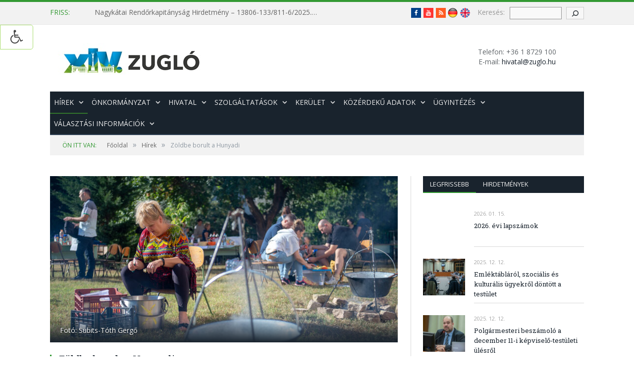

--- FILE ---
content_type: text/html; charset=UTF-8
request_url: https://www.zuglo.hu/zoldbe-borult-a-hunyadi/
body_size: 24819
content:

<!DOCTYPE html>

<!--[if IE 8]> <html class="ie ie8" dir="ltr" lang="hu"
	prefix="og: https://ogp.me/ns#" > <![endif]-->
<!--[if IE 9]> <html class="ie ie9" dir="ltr" lang="hu"
	prefix="og: https://ogp.me/ns#" > <![endif]-->
<!--[if gt IE 9]><!--> <html dir="ltr" lang="hu"
	prefix="og: https://ogp.me/ns#" > <!--<![endif]-->

<head>


<meta charset="UTF-8" />


 
<meta name="viewport" content="width=device-width, initial-scale=1" />
<link rel="pingback" href="https://www.zuglo.hu/xmlrpc.php" />
	
<link rel="shortcut icon" href="https://www.zuglo.hu/wp-content/uploads/2017/02/zuglo_favicon-1.png" />	

<link rel="apple-touch-icon-precomposed" href="https://www.zuglo.hu/wp-content/uploads/2017/02/zuglo_favicon-1.png" />
	

		<!-- All in One SEO 4.3.9 - aioseo.com -->
		<title>Zöldbe borult a Hunyadi - Budapest Főváros XIV. kerület - ZUGLÓ Önkormányzatának hivatalos honlapja</title>
		<meta name="description" content="Mozgalmas volt a szombat délelőtt a Hunyadi János Ének-Zenei, Nyelvi Általános Iskolában szeptember 18-án. A Wass Albert téri intézményben ugyanis kertészkedéssel egybekötött családi napot tartottak. A programok között volt sportbemutató (tánc és karate), skót dudás (Kéri György személyében), ugrálóvár, sportversenyek, osztályonkénti főzések és a rendőrség is kitelepült egy autóval, ám a legfontosabb napirend az udvar" />
		<meta name="robots" content="max-image-preview:large" />
		<link rel="canonical" href="https://www.zuglo.hu/zoldbe-borult-a-hunyadi/" />
		<meta name="generator" content="All in One SEO (AIOSEO) 4.3.9" />
		<meta property="og:locale" content="hu_HU" />
		<meta property="og:site_name" content="Budapest Főváros XIV. kerület - ZUGLÓ Önkormányzatának hivatalos honlapja - Kerületi hírek, információk, közlemények, felhívások, hírdetmények" />
		<meta property="og:type" content="article" />
		<meta property="og:title" content="Zöldbe borult a Hunyadi - Budapest Főváros XIV. kerület - ZUGLÓ Önkormányzatának hivatalos honlapja" />
		<meta property="og:description" content="Mozgalmas volt a szombat délelőtt a Hunyadi János Ének-Zenei, Nyelvi Általános Iskolában szeptember 18-án. A Wass Albert téri intézményben ugyanis kertészkedéssel egybekötött családi napot tartottak. A programok között volt sportbemutató (tánc és karate), skót dudás (Kéri György személyében), ugrálóvár, sportversenyek, osztályonkénti főzések és a rendőrség is kitelepült egy autóval, ám a legfontosabb napirend az udvar" />
		<meta property="og:url" content="https://www.zuglo.hu/zoldbe-borult-a-hunyadi/" />
		<meta property="article:published_time" content="2021-09-18T21:09:12+00:00" />
		<meta property="article:modified_time" content="2021-09-18T21:09:12+00:00" />
		<meta name="twitter:card" content="summary_large_image" />
		<meta name="twitter:title" content="Zöldbe borult a Hunyadi - Budapest Főváros XIV. kerület - ZUGLÓ Önkormányzatának hivatalos honlapja" />
		<meta name="twitter:description" content="Mozgalmas volt a szombat délelőtt a Hunyadi János Ének-Zenei, Nyelvi Általános Iskolában szeptember 18-án. A Wass Albert téri intézményben ugyanis kertészkedéssel egybekötött családi napot tartottak. A programok között volt sportbemutató (tánc és karate), skót dudás (Kéri György személyében), ugrálóvár, sportversenyek, osztályonkénti főzések és a rendőrség is kitelepült egy autóval, ám a legfontosabb napirend az udvar" />
		<script type="application/ld+json" class="aioseo-schema">
			{"@context":"https:\/\/schema.org","@graph":[{"@type":"BlogPosting","@id":"https:\/\/www.zuglo.hu\/zoldbe-borult-a-hunyadi\/#blogposting","name":"Z\u00f6ldbe borult a Hunyadi - Budapest F\u0151v\u00e1ros XIV. ker\u00fclet - ZUGL\u00d3 \u00d6nkorm\u00e1nyzat\u00e1nak hivatalos honlapja","headline":"Z\u00f6ldbe borult a Hunyadi","author":{"@id":"https:\/\/www.zuglo.hu\/author\/zsolt-hatyka\/#author"},"publisher":{"@id":"https:\/\/www.zuglo.hu\/#organization"},"image":{"@type":"ImageObject","url":"https:\/\/www.zuglo.hu\/wp-content\/uploads\/2021\/09\/STG_93101631957733591.jpg","width":2000,"height":956,"caption":"Fot\u00f3: Subits-T\u00f3th Gerg\u0151"},"datePublished":"2021-09-18T21:09:12+02:00","dateModified":"2021-09-18T21:09:12+02:00","inLanguage":"hu-HU","mainEntityOfPage":{"@id":"https:\/\/www.zuglo.hu\/zoldbe-borult-a-hunyadi\/#webpage"},"isPartOf":{"@id":"https:\/\/www.zuglo.hu\/zoldbe-borult-a-hunyadi\/#webpage"},"articleSection":"H\u00edrek"},{"@type":"BreadcrumbList","@id":"https:\/\/www.zuglo.hu\/zoldbe-borult-a-hunyadi\/#breadcrumblist","itemListElement":[{"@type":"ListItem","@id":"https:\/\/www.zuglo.hu\/#listItem","position":1,"item":{"@type":"WebPage","@id":"https:\/\/www.zuglo.hu\/","name":"Home","description":"Ker\u00fcleti h\u00edrek, inform\u00e1ci\u00f3k, k\u00f6zlem\u00e9nyek, felh\u00edv\u00e1sok, h\u00edrdetm\u00e9nyek","url":"https:\/\/www.zuglo.hu\/"},"nextItem":"https:\/\/www.zuglo.hu\/zoldbe-borult-a-hunyadi\/#listItem"},{"@type":"ListItem","@id":"https:\/\/www.zuglo.hu\/zoldbe-borult-a-hunyadi\/#listItem","position":2,"item":{"@type":"WebPage","@id":"https:\/\/www.zuglo.hu\/zoldbe-borult-a-hunyadi\/","name":"Z\u00f6ldbe borult a Hunyadi","description":"Mozgalmas volt a szombat d\u00e9lel\u0151tt a Hunyadi J\u00e1nos \u00c9nek-Zenei, Nyelvi \u00c1ltal\u00e1nos Iskol\u00e1ban szeptember 18-\u00e1n. A Wass Albert t\u00e9ri int\u00e9zm\u00e9nyben ugyanis kert\u00e9szked\u00e9ssel egybek\u00f6t\u00f6tt csal\u00e1di napot tartottak. A programok k\u00f6z\u00f6tt volt sportbemutat\u00f3 (t\u00e1nc \u00e9s karate), sk\u00f3t dud\u00e1s (K\u00e9ri Gy\u00f6rgy szem\u00e9ly\u00e9ben), ugr\u00e1l\u00f3v\u00e1r, sportversenyek, oszt\u00e1lyonk\u00e9nti f\u0151z\u00e9sek \u00e9s a rend\u0151rs\u00e9g is kitelep\u00fclt egy aut\u00f3val, \u00e1m a legfontosabb napirend az udvar","url":"https:\/\/www.zuglo.hu\/zoldbe-borult-a-hunyadi\/"},"previousItem":"https:\/\/www.zuglo.hu\/#listItem"}]},{"@type":"Organization","@id":"https:\/\/www.zuglo.hu\/#organization","name":"Budapest F\u0151v\u00e1ros XIV. ker\u00fclet - ZUGL\u00d3 \u00d6nkorm\u00e1nyzat\u00e1nak hivatalos honlapja","url":"https:\/\/www.zuglo.hu\/"},{"@type":"Person","@id":"https:\/\/www.zuglo.hu\/author\/zsolt-hatyka\/#author","url":"https:\/\/www.zuglo.hu\/author\/zsolt-hatyka\/","name":"Zugl\u00f3i Lapok","image":{"@type":"ImageObject","@id":"https:\/\/www.zuglo.hu\/zoldbe-borult-a-hunyadi\/#authorImage","url":"https:\/\/secure.gravatar.com\/avatar\/4a618e22b241fba75adda18ec44981b6?s=96&d=mm&r=g","width":96,"height":96,"caption":"Zugl\u00f3i Lapok"}},{"@type":"WebPage","@id":"https:\/\/www.zuglo.hu\/zoldbe-borult-a-hunyadi\/#webpage","url":"https:\/\/www.zuglo.hu\/zoldbe-borult-a-hunyadi\/","name":"Z\u00f6ldbe borult a Hunyadi - Budapest F\u0151v\u00e1ros XIV. ker\u00fclet - ZUGL\u00d3 \u00d6nkorm\u00e1nyzat\u00e1nak hivatalos honlapja","description":"Mozgalmas volt a szombat d\u00e9lel\u0151tt a Hunyadi J\u00e1nos \u00c9nek-Zenei, Nyelvi \u00c1ltal\u00e1nos Iskol\u00e1ban szeptember 18-\u00e1n. A Wass Albert t\u00e9ri int\u00e9zm\u00e9nyben ugyanis kert\u00e9szked\u00e9ssel egybek\u00f6t\u00f6tt csal\u00e1di napot tartottak. A programok k\u00f6z\u00f6tt volt sportbemutat\u00f3 (t\u00e1nc \u00e9s karate), sk\u00f3t dud\u00e1s (K\u00e9ri Gy\u00f6rgy szem\u00e9ly\u00e9ben), ugr\u00e1l\u00f3v\u00e1r, sportversenyek, oszt\u00e1lyonk\u00e9nti f\u0151z\u00e9sek \u00e9s a rend\u0151rs\u00e9g is kitelep\u00fclt egy aut\u00f3val, \u00e1m a legfontosabb napirend az udvar","inLanguage":"hu-HU","isPartOf":{"@id":"https:\/\/www.zuglo.hu\/#website"},"breadcrumb":{"@id":"https:\/\/www.zuglo.hu\/zoldbe-borult-a-hunyadi\/#breadcrumblist"},"author":{"@id":"https:\/\/www.zuglo.hu\/author\/zsolt-hatyka\/#author"},"creator":{"@id":"https:\/\/www.zuglo.hu\/author\/zsolt-hatyka\/#author"},"image":{"@type":"ImageObject","url":"https:\/\/www.zuglo.hu\/wp-content\/uploads\/2021\/09\/STG_93101631957733591.jpg","@id":"https:\/\/www.zuglo.hu\/#mainImage","width":2000,"height":956,"caption":"Fot\u00f3: Subits-T\u00f3th Gerg\u0151"},"primaryImageOfPage":{"@id":"https:\/\/www.zuglo.hu\/zoldbe-borult-a-hunyadi\/#mainImage"},"datePublished":"2021-09-18T21:09:12+02:00","dateModified":"2021-09-18T21:09:12+02:00"},{"@type":"WebSite","@id":"https:\/\/www.zuglo.hu\/#website","url":"https:\/\/www.zuglo.hu\/","name":"Budapest F\u0151v\u00e1ros XIV. ker\u00fclet - ZUGL\u00d3 \u00d6nkorm\u00e1nyzat\u00e1nak hivatalos honlapja","description":"Ker\u00fcleti h\u00edrek, inform\u00e1ci\u00f3k, k\u00f6zlem\u00e9nyek, felh\u00edv\u00e1sok, h\u00edrdetm\u00e9nyek","inLanguage":"hu-HU","publisher":{"@id":"https:\/\/www.zuglo.hu\/#organization"}}]}
		</script>
		<!-- All in One SEO -->


	<!-- This site is optimized with the Yoast SEO plugin v20.6 - https://yoast.com/wordpress/plugins/seo/ -->
	<link rel="canonical" href="https://www.zuglo.hu/zoldbe-borult-a-hunyadi/" />
	<meta property="og:locale" content="hu_HU" />
	<meta property="og:type" content="article" />
	<meta property="og:title" content="Zöldbe borult a Hunyadi - Budapest Főváros XIV. kerület - ZUGLÓ Önkormányzatának hivatalos honlapja" />
	<meta property="og:description" content="Mozgalmas volt a szombat délelőtt a Hunyadi János Ének-Zenei, Nyelvi Általános Iskolában szeptember 18-án. A Wass Albert téri intézményben ugyanis kertészkedéssel egybekötött családi napot tartottak. A programok között volt sportbemutató (tánc és karate), skót dudás (Kéri György személyében), ugrálóvár, sportversenyek, osztályonkénti főzések és a rendőrség is kitelepült egy autóval, ám a legfontosabb napirend az udvarBővebben" />
	<meta property="og:url" content="https://www.zuglo.hu/zoldbe-borult-a-hunyadi/" />
	<meta property="og:site_name" content="Budapest Főváros XIV. kerület - ZUGLÓ Önkormányzatának hivatalos honlapja" />
	<meta property="article:publisher" content="https://www.facebook.com/zuglo14/" />
	<meta property="article:published_time" content="2021-09-18T21:09:12+00:00" />
	<meta property="og:image" content="https://www.zuglo.hu/wp-content/uploads/2021/09/STG_93101631957733591.jpg" />
	<meta property="og:image:width" content="2000" />
	<meta property="og:image:height" content="956" />
	<meta property="og:image:type" content="image/jpeg" />
	<meta name="author" content="Zuglói Lapok" />
	<meta name="twitter:card" content="summary_large_image" />
	<meta name="twitter:label1" content="Szerző:" />
	<meta name="twitter:data1" content="Zuglói Lapok" />
	<meta name="twitter:label2" content="Becsült olvasási idő" />
	<meta name="twitter:data2" content="1 perc" />
	<script type="application/ld+json" class="yoast-schema-graph">{"@context":"https://schema.org","@graph":[{"@type":"Article","@id":"https://www.zuglo.hu/zoldbe-borult-a-hunyadi/#article","isPartOf":{"@id":"https://www.zuglo.hu/zoldbe-borult-a-hunyadi/"},"author":{"name":"Zuglói Lapok","@id":"https://www.zuglo.hu/#/schema/person/c93a1c00da35e590e143fe86cdeaf4a6"},"headline":"Zöldbe borult a Hunyadi","datePublished":"2021-09-18T21:09:12+00:00","dateModified":"2021-09-18T21:09:12+00:00","mainEntityOfPage":{"@id":"https://www.zuglo.hu/zoldbe-borult-a-hunyadi/"},"wordCount":206,"publisher":{"@id":"https://www.zuglo.hu/#organization"},"image":{"@id":"https://www.zuglo.hu/zoldbe-borult-a-hunyadi/#primaryimage"},"thumbnailUrl":"https://www.zuglo.hu/wp-content/uploads/2021/09/STG_93101631957733591.jpg","articleSection":["Hírek"],"inLanguage":"hu"},{"@type":"WebPage","@id":"https://www.zuglo.hu/zoldbe-borult-a-hunyadi/","url":"https://www.zuglo.hu/zoldbe-borult-a-hunyadi/","name":"Zöldbe borult a Hunyadi - Budapest Főváros XIV. kerület - ZUGLÓ Önkormányzatának hivatalos honlapja","isPartOf":{"@id":"https://www.zuglo.hu/#website"},"primaryImageOfPage":{"@id":"https://www.zuglo.hu/zoldbe-borult-a-hunyadi/#primaryimage"},"image":{"@id":"https://www.zuglo.hu/zoldbe-borult-a-hunyadi/#primaryimage"},"thumbnailUrl":"https://www.zuglo.hu/wp-content/uploads/2021/09/STG_93101631957733591.jpg","datePublished":"2021-09-18T21:09:12+00:00","dateModified":"2021-09-18T21:09:12+00:00","breadcrumb":{"@id":"https://www.zuglo.hu/zoldbe-borult-a-hunyadi/#breadcrumb"},"inLanguage":"hu","potentialAction":[{"@type":"ReadAction","target":["https://www.zuglo.hu/zoldbe-borult-a-hunyadi/"]}]},{"@type":"ImageObject","inLanguage":"hu","@id":"https://www.zuglo.hu/zoldbe-borult-a-hunyadi/#primaryimage","url":"https://www.zuglo.hu/wp-content/uploads/2021/09/STG_93101631957733591.jpg","contentUrl":"https://www.zuglo.hu/wp-content/uploads/2021/09/STG_93101631957733591.jpg","width":2000,"height":956,"caption":"Fotó: Subits-Tóth Gergő"},{"@type":"BreadcrumbList","@id":"https://www.zuglo.hu/zoldbe-borult-a-hunyadi/#breadcrumb","itemListElement":[{"@type":"ListItem","position":1,"name":"Home","item":"https://www.zuglo.hu/"},{"@type":"ListItem","position":2,"name":"Zöldbe borult a Hunyadi"}]},{"@type":"WebSite","@id":"https://www.zuglo.hu/#website","url":"https://www.zuglo.hu/","name":"Budapest Főváros XIV. kerület - ZUGLÓ Önkormányzatának hivatalos honlapja","description":"Kerületi hírek, információk, közlemények, felhívások, hírdetmények","publisher":{"@id":"https://www.zuglo.hu/#organization"},"potentialAction":[{"@type":"SearchAction","target":{"@type":"EntryPoint","urlTemplate":"https://www.zuglo.hu/?s={search_term_string}"},"query-input":"required name=search_term_string"}],"inLanguage":"hu"},{"@type":"Organization","@id":"https://www.zuglo.hu/#organization","name":"Budapest Főváros XIV. kerület - ZuglóÖnkormányzata","url":"https://www.zuglo.hu/","logo":{"@type":"ImageObject","inLanguage":"hu","@id":"https://www.zuglo.hu/#/schema/logo/image/","url":"https://www.zuglo.hu/wp-content/uploads/2018/01/zuglologo.png","contentUrl":"https://www.zuglo.hu/wp-content/uploads/2018/01/zuglologo.png","width":218,"height":90,"caption":"Budapest Főváros XIV. kerület - ZuglóÖnkormányzata"},"image":{"@id":"https://www.zuglo.hu/#/schema/logo/image/"},"sameAs":["https://www.facebook.com/zuglo14/"]},{"@type":"Person","@id":"https://www.zuglo.hu/#/schema/person/c93a1c00da35e590e143fe86cdeaf4a6","name":"Zuglói Lapok","image":{"@type":"ImageObject","inLanguage":"hu","@id":"https://www.zuglo.hu/#/schema/person/image/","url":"https://secure.gravatar.com/avatar/4a618e22b241fba75adda18ec44981b6?s=96&d=mm&r=g","contentUrl":"https://secure.gravatar.com/avatar/4a618e22b241fba75adda18ec44981b6?s=96&d=mm&r=g","caption":"Zuglói Lapok"}}]}</script>
	<!-- / Yoast SEO plugin. -->


<link rel='dns-prefetch' href='//fonts.googleapis.com' />
<link rel='dns-prefetch' href='//s.w.org' />
<link rel="alternate" type="application/rss+xml" title="Budapest Főváros XIV. kerület - ZUGLÓ Önkormányzatának hivatalos honlapja &raquo; hírcsatorna" href="https://www.zuglo.hu/feed/" />
<link rel="alternate" type="application/rss+xml" title="Budapest Főváros XIV. kerület - ZUGLÓ Önkormányzatának hivatalos honlapja &raquo; hozzászólás hírcsatorna" href="https://www.zuglo.hu/comments/feed/" />
<style type="text/css">.brave_popup{display:none}</style><script> var brave_popup_data = {}; var bravepop_emailValidation=false; var brave_popup_videos = {};  var brave_popup_formData = {};var brave_popup_adminUser = false; var brave_popup_pageInfo = {"type":"single","pageID":48771,"singleType":"post"};  var bravepop_emailSuggestions={};</script>		<!-- This site uses the Google Analytics by MonsterInsights plugin v9.4.1 - Using Analytics tracking - https://www.monsterinsights.com/ -->
							<script src="//www.googletagmanager.com/gtag/js?id=G-EWKHGVMR6B"  data-cfasync="false" data-wpfc-render="false" type="text/javascript" async></script>
			<script data-cfasync="false" data-wpfc-render="false" type="text/javascript">
				var mi_version = '9.4.1';
				var mi_track_user = true;
				var mi_no_track_reason = '';
								var MonsterInsightsDefaultLocations = {"page_location":"https:\/\/www.zuglo.hu\/zoldbe-borult-a-hunyadi\/"};
				if ( typeof MonsterInsightsPrivacyGuardFilter === 'function' ) {
					var MonsterInsightsLocations = (typeof MonsterInsightsExcludeQuery === 'object') ? MonsterInsightsPrivacyGuardFilter( MonsterInsightsExcludeQuery ) : MonsterInsightsPrivacyGuardFilter( MonsterInsightsDefaultLocations );
				} else {
					var MonsterInsightsLocations = (typeof MonsterInsightsExcludeQuery === 'object') ? MonsterInsightsExcludeQuery : MonsterInsightsDefaultLocations;
				}

								var disableStrs = [
										'ga-disable-G-EWKHGVMR6B',
									];

				/* Function to detect opted out users */
				function __gtagTrackerIsOptedOut() {
					for (var index = 0; index < disableStrs.length; index++) {
						if (document.cookie.indexOf(disableStrs[index] + '=true') > -1) {
							return true;
						}
					}

					return false;
				}

				/* Disable tracking if the opt-out cookie exists. */
				if (__gtagTrackerIsOptedOut()) {
					for (var index = 0; index < disableStrs.length; index++) {
						window[disableStrs[index]] = true;
					}
				}

				/* Opt-out function */
				function __gtagTrackerOptout() {
					for (var index = 0; index < disableStrs.length; index++) {
						document.cookie = disableStrs[index] + '=true; expires=Thu, 31 Dec 2099 23:59:59 UTC; path=/';
						window[disableStrs[index]] = true;
					}
				}

				if ('undefined' === typeof gaOptout) {
					function gaOptout() {
						__gtagTrackerOptout();
					}
				}
								window.dataLayer = window.dataLayer || [];

				window.MonsterInsightsDualTracker = {
					helpers: {},
					trackers: {},
				};
				if (mi_track_user) {
					function __gtagDataLayer() {
						dataLayer.push(arguments);
					}

					function __gtagTracker(type, name, parameters) {
						if (!parameters) {
							parameters = {};
						}

						if (parameters.send_to) {
							__gtagDataLayer.apply(null, arguments);
							return;
						}

						if (type === 'event') {
														parameters.send_to = monsterinsights_frontend.v4_id;
							var hookName = name;
							if (typeof parameters['event_category'] !== 'undefined') {
								hookName = parameters['event_category'] + ':' + name;
							}

							if (typeof MonsterInsightsDualTracker.trackers[hookName] !== 'undefined') {
								MonsterInsightsDualTracker.trackers[hookName](parameters);
							} else {
								__gtagDataLayer('event', name, parameters);
							}
							
						} else {
							__gtagDataLayer.apply(null, arguments);
						}
					}

					__gtagTracker('js', new Date());
					__gtagTracker('set', {
						'developer_id.dZGIzZG': true,
											});
					if ( MonsterInsightsLocations.page_location ) {
						__gtagTracker('set', MonsterInsightsLocations);
					}
										__gtagTracker('config', 'G-EWKHGVMR6B', {"forceSSL":"true","link_attribution":"true"} );
															window.gtag = __gtagTracker;										(function () {
						/* https://developers.google.com/analytics/devguides/collection/analyticsjs/ */
						/* ga and __gaTracker compatibility shim. */
						var noopfn = function () {
							return null;
						};
						var newtracker = function () {
							return new Tracker();
						};
						var Tracker = function () {
							return null;
						};
						var p = Tracker.prototype;
						p.get = noopfn;
						p.set = noopfn;
						p.send = function () {
							var args = Array.prototype.slice.call(arguments);
							args.unshift('send');
							__gaTracker.apply(null, args);
						};
						var __gaTracker = function () {
							var len = arguments.length;
							if (len === 0) {
								return;
							}
							var f = arguments[len - 1];
							if (typeof f !== 'object' || f === null || typeof f.hitCallback !== 'function') {
								if ('send' === arguments[0]) {
									var hitConverted, hitObject = false, action;
									if ('event' === arguments[1]) {
										if ('undefined' !== typeof arguments[3]) {
											hitObject = {
												'eventAction': arguments[3],
												'eventCategory': arguments[2],
												'eventLabel': arguments[4],
												'value': arguments[5] ? arguments[5] : 1,
											}
										}
									}
									if ('pageview' === arguments[1]) {
										if ('undefined' !== typeof arguments[2]) {
											hitObject = {
												'eventAction': 'page_view',
												'page_path': arguments[2],
											}
										}
									}
									if (typeof arguments[2] === 'object') {
										hitObject = arguments[2];
									}
									if (typeof arguments[5] === 'object') {
										Object.assign(hitObject, arguments[5]);
									}
									if ('undefined' !== typeof arguments[1].hitType) {
										hitObject = arguments[1];
										if ('pageview' === hitObject.hitType) {
											hitObject.eventAction = 'page_view';
										}
									}
									if (hitObject) {
										action = 'timing' === arguments[1].hitType ? 'timing_complete' : hitObject.eventAction;
										hitConverted = mapArgs(hitObject);
										__gtagTracker('event', action, hitConverted);
									}
								}
								return;
							}

							function mapArgs(args) {
								var arg, hit = {};
								var gaMap = {
									'eventCategory': 'event_category',
									'eventAction': 'event_action',
									'eventLabel': 'event_label',
									'eventValue': 'event_value',
									'nonInteraction': 'non_interaction',
									'timingCategory': 'event_category',
									'timingVar': 'name',
									'timingValue': 'value',
									'timingLabel': 'event_label',
									'page': 'page_path',
									'location': 'page_location',
									'title': 'page_title',
									'referrer' : 'page_referrer',
								};
								for (arg in args) {
																		if (!(!args.hasOwnProperty(arg) || !gaMap.hasOwnProperty(arg))) {
										hit[gaMap[arg]] = args[arg];
									} else {
										hit[arg] = args[arg];
									}
								}
								return hit;
							}

							try {
								f.hitCallback();
							} catch (ex) {
							}
						};
						__gaTracker.create = newtracker;
						__gaTracker.getByName = newtracker;
						__gaTracker.getAll = function () {
							return [];
						};
						__gaTracker.remove = noopfn;
						__gaTracker.loaded = true;
						window['__gaTracker'] = __gaTracker;
					})();
									} else {
										console.log("");
					(function () {
						function __gtagTracker() {
							return null;
						}

						window['__gtagTracker'] = __gtagTracker;
						window['gtag'] = __gtagTracker;
					})();
									}
			</script>
				<!-- / Google Analytics by MonsterInsights -->
		<script type="text/javascript">
window._wpemojiSettings = {"baseUrl":"https:\/\/s.w.org\/images\/core\/emoji\/14.0.0\/72x72\/","ext":".png","svgUrl":"https:\/\/s.w.org\/images\/core\/emoji\/14.0.0\/svg\/","svgExt":".svg","source":{"concatemoji":"https:\/\/www.zuglo.hu\/wp-includes\/js\/wp-emoji-release.min.js?ver=51fea9a5a4f5c151c38e44fad74e815e"}};
/*! This file is auto-generated */
!function(e,a,t){var n,r,o,i=a.createElement("canvas"),p=i.getContext&&i.getContext("2d");function s(e,t){var a=String.fromCharCode,e=(p.clearRect(0,0,i.width,i.height),p.fillText(a.apply(this,e),0,0),i.toDataURL());return p.clearRect(0,0,i.width,i.height),p.fillText(a.apply(this,t),0,0),e===i.toDataURL()}function c(e){var t=a.createElement("script");t.src=e,t.defer=t.type="text/javascript",a.getElementsByTagName("head")[0].appendChild(t)}for(o=Array("flag","emoji"),t.supports={everything:!0,everythingExceptFlag:!0},r=0;r<o.length;r++)t.supports[o[r]]=function(e){if(!p||!p.fillText)return!1;switch(p.textBaseline="top",p.font="600 32px Arial",e){case"flag":return s([127987,65039,8205,9895,65039],[127987,65039,8203,9895,65039])?!1:!s([55356,56826,55356,56819],[55356,56826,8203,55356,56819])&&!s([55356,57332,56128,56423,56128,56418,56128,56421,56128,56430,56128,56423,56128,56447],[55356,57332,8203,56128,56423,8203,56128,56418,8203,56128,56421,8203,56128,56430,8203,56128,56423,8203,56128,56447]);case"emoji":return!s([129777,127995,8205,129778,127999],[129777,127995,8203,129778,127999])}return!1}(o[r]),t.supports.everything=t.supports.everything&&t.supports[o[r]],"flag"!==o[r]&&(t.supports.everythingExceptFlag=t.supports.everythingExceptFlag&&t.supports[o[r]]);t.supports.everythingExceptFlag=t.supports.everythingExceptFlag&&!t.supports.flag,t.DOMReady=!1,t.readyCallback=function(){t.DOMReady=!0},t.supports.everything||(n=function(){t.readyCallback()},a.addEventListener?(a.addEventListener("DOMContentLoaded",n,!1),e.addEventListener("load",n,!1)):(e.attachEvent("onload",n),a.attachEvent("onreadystatechange",function(){"complete"===a.readyState&&t.readyCallback()})),(e=t.source||{}).concatemoji?c(e.concatemoji):e.wpemoji&&e.twemoji&&(c(e.twemoji),c(e.wpemoji)))}(window,document,window._wpemojiSettings);
</script>
<style type="text/css">
img.wp-smiley,
img.emoji {
	display: inline !important;
	border: none !important;
	box-shadow: none !important;
	height: 1em !important;
	width: 1em !important;
	margin: 0 0.07em !important;
	vertical-align: -0.1em !important;
	background: none !important;
	padding: 0 !important;
}
</style>
	<link rel='stylesheet' id='wp-block-library-css'  href='https://www.zuglo.hu/wp-includes/css/dist/block-library/style.min.css?ver=51fea9a5a4f5c151c38e44fad74e815e' type='text/css' media='all' />
<style id='global-styles-inline-css' type='text/css'>
body{--wp--preset--color--black: #000000;--wp--preset--color--cyan-bluish-gray: #abb8c3;--wp--preset--color--white: #ffffff;--wp--preset--color--pale-pink: #f78da7;--wp--preset--color--vivid-red: #cf2e2e;--wp--preset--color--luminous-vivid-orange: #ff6900;--wp--preset--color--luminous-vivid-amber: #fcb900;--wp--preset--color--light-green-cyan: #7bdcb5;--wp--preset--color--vivid-green-cyan: #00d084;--wp--preset--color--pale-cyan-blue: #8ed1fc;--wp--preset--color--vivid-cyan-blue: #0693e3;--wp--preset--color--vivid-purple: #9b51e0;--wp--preset--gradient--vivid-cyan-blue-to-vivid-purple: linear-gradient(135deg,rgba(6,147,227,1) 0%,rgb(155,81,224) 100%);--wp--preset--gradient--light-green-cyan-to-vivid-green-cyan: linear-gradient(135deg,rgb(122,220,180) 0%,rgb(0,208,130) 100%);--wp--preset--gradient--luminous-vivid-amber-to-luminous-vivid-orange: linear-gradient(135deg,rgba(252,185,0,1) 0%,rgba(255,105,0,1) 100%);--wp--preset--gradient--luminous-vivid-orange-to-vivid-red: linear-gradient(135deg,rgba(255,105,0,1) 0%,rgb(207,46,46) 100%);--wp--preset--gradient--very-light-gray-to-cyan-bluish-gray: linear-gradient(135deg,rgb(238,238,238) 0%,rgb(169,184,195) 100%);--wp--preset--gradient--cool-to-warm-spectrum: linear-gradient(135deg,rgb(74,234,220) 0%,rgb(151,120,209) 20%,rgb(207,42,186) 40%,rgb(238,44,130) 60%,rgb(251,105,98) 80%,rgb(254,248,76) 100%);--wp--preset--gradient--blush-light-purple: linear-gradient(135deg,rgb(255,206,236) 0%,rgb(152,150,240) 100%);--wp--preset--gradient--blush-bordeaux: linear-gradient(135deg,rgb(254,205,165) 0%,rgb(254,45,45) 50%,rgb(107,0,62) 100%);--wp--preset--gradient--luminous-dusk: linear-gradient(135deg,rgb(255,203,112) 0%,rgb(199,81,192) 50%,rgb(65,88,208) 100%);--wp--preset--gradient--pale-ocean: linear-gradient(135deg,rgb(255,245,203) 0%,rgb(182,227,212) 50%,rgb(51,167,181) 100%);--wp--preset--gradient--electric-grass: linear-gradient(135deg,rgb(202,248,128) 0%,rgb(113,206,126) 100%);--wp--preset--gradient--midnight: linear-gradient(135deg,rgb(2,3,129) 0%,rgb(40,116,252) 100%);--wp--preset--duotone--dark-grayscale: url('#wp-duotone-dark-grayscale');--wp--preset--duotone--grayscale: url('#wp-duotone-grayscale');--wp--preset--duotone--purple-yellow: url('#wp-duotone-purple-yellow');--wp--preset--duotone--blue-red: url('#wp-duotone-blue-red');--wp--preset--duotone--midnight: url('#wp-duotone-midnight');--wp--preset--duotone--magenta-yellow: url('#wp-duotone-magenta-yellow');--wp--preset--duotone--purple-green: url('#wp-duotone-purple-green');--wp--preset--duotone--blue-orange: url('#wp-duotone-blue-orange');--wp--preset--font-size--small: 13px;--wp--preset--font-size--medium: 20px;--wp--preset--font-size--large: 36px;--wp--preset--font-size--x-large: 42px;}.has-black-color{color: var(--wp--preset--color--black) !important;}.has-cyan-bluish-gray-color{color: var(--wp--preset--color--cyan-bluish-gray) !important;}.has-white-color{color: var(--wp--preset--color--white) !important;}.has-pale-pink-color{color: var(--wp--preset--color--pale-pink) !important;}.has-vivid-red-color{color: var(--wp--preset--color--vivid-red) !important;}.has-luminous-vivid-orange-color{color: var(--wp--preset--color--luminous-vivid-orange) !important;}.has-luminous-vivid-amber-color{color: var(--wp--preset--color--luminous-vivid-amber) !important;}.has-light-green-cyan-color{color: var(--wp--preset--color--light-green-cyan) !important;}.has-vivid-green-cyan-color{color: var(--wp--preset--color--vivid-green-cyan) !important;}.has-pale-cyan-blue-color{color: var(--wp--preset--color--pale-cyan-blue) !important;}.has-vivid-cyan-blue-color{color: var(--wp--preset--color--vivid-cyan-blue) !important;}.has-vivid-purple-color{color: var(--wp--preset--color--vivid-purple) !important;}.has-black-background-color{background-color: var(--wp--preset--color--black) !important;}.has-cyan-bluish-gray-background-color{background-color: var(--wp--preset--color--cyan-bluish-gray) !important;}.has-white-background-color{background-color: var(--wp--preset--color--white) !important;}.has-pale-pink-background-color{background-color: var(--wp--preset--color--pale-pink) !important;}.has-vivid-red-background-color{background-color: var(--wp--preset--color--vivid-red) !important;}.has-luminous-vivid-orange-background-color{background-color: var(--wp--preset--color--luminous-vivid-orange) !important;}.has-luminous-vivid-amber-background-color{background-color: var(--wp--preset--color--luminous-vivid-amber) !important;}.has-light-green-cyan-background-color{background-color: var(--wp--preset--color--light-green-cyan) !important;}.has-vivid-green-cyan-background-color{background-color: var(--wp--preset--color--vivid-green-cyan) !important;}.has-pale-cyan-blue-background-color{background-color: var(--wp--preset--color--pale-cyan-blue) !important;}.has-vivid-cyan-blue-background-color{background-color: var(--wp--preset--color--vivid-cyan-blue) !important;}.has-vivid-purple-background-color{background-color: var(--wp--preset--color--vivid-purple) !important;}.has-black-border-color{border-color: var(--wp--preset--color--black) !important;}.has-cyan-bluish-gray-border-color{border-color: var(--wp--preset--color--cyan-bluish-gray) !important;}.has-white-border-color{border-color: var(--wp--preset--color--white) !important;}.has-pale-pink-border-color{border-color: var(--wp--preset--color--pale-pink) !important;}.has-vivid-red-border-color{border-color: var(--wp--preset--color--vivid-red) !important;}.has-luminous-vivid-orange-border-color{border-color: var(--wp--preset--color--luminous-vivid-orange) !important;}.has-luminous-vivid-amber-border-color{border-color: var(--wp--preset--color--luminous-vivid-amber) !important;}.has-light-green-cyan-border-color{border-color: var(--wp--preset--color--light-green-cyan) !important;}.has-vivid-green-cyan-border-color{border-color: var(--wp--preset--color--vivid-green-cyan) !important;}.has-pale-cyan-blue-border-color{border-color: var(--wp--preset--color--pale-cyan-blue) !important;}.has-vivid-cyan-blue-border-color{border-color: var(--wp--preset--color--vivid-cyan-blue) !important;}.has-vivid-purple-border-color{border-color: var(--wp--preset--color--vivid-purple) !important;}.has-vivid-cyan-blue-to-vivid-purple-gradient-background{background: var(--wp--preset--gradient--vivid-cyan-blue-to-vivid-purple) !important;}.has-light-green-cyan-to-vivid-green-cyan-gradient-background{background: var(--wp--preset--gradient--light-green-cyan-to-vivid-green-cyan) !important;}.has-luminous-vivid-amber-to-luminous-vivid-orange-gradient-background{background: var(--wp--preset--gradient--luminous-vivid-amber-to-luminous-vivid-orange) !important;}.has-luminous-vivid-orange-to-vivid-red-gradient-background{background: var(--wp--preset--gradient--luminous-vivid-orange-to-vivid-red) !important;}.has-very-light-gray-to-cyan-bluish-gray-gradient-background{background: var(--wp--preset--gradient--very-light-gray-to-cyan-bluish-gray) !important;}.has-cool-to-warm-spectrum-gradient-background{background: var(--wp--preset--gradient--cool-to-warm-spectrum) !important;}.has-blush-light-purple-gradient-background{background: var(--wp--preset--gradient--blush-light-purple) !important;}.has-blush-bordeaux-gradient-background{background: var(--wp--preset--gradient--blush-bordeaux) !important;}.has-luminous-dusk-gradient-background{background: var(--wp--preset--gradient--luminous-dusk) !important;}.has-pale-ocean-gradient-background{background: var(--wp--preset--gradient--pale-ocean) !important;}.has-electric-grass-gradient-background{background: var(--wp--preset--gradient--electric-grass) !important;}.has-midnight-gradient-background{background: var(--wp--preset--gradient--midnight) !important;}.has-small-font-size{font-size: var(--wp--preset--font-size--small) !important;}.has-medium-font-size{font-size: var(--wp--preset--font-size--medium) !important;}.has-large-font-size{font-size: var(--wp--preset--font-size--large) !important;}.has-x-large-font-size{font-size: var(--wp--preset--font-size--x-large) !important;}
</style>
<link rel='stylesheet' id='contact-form-7-css'  href='https://www.zuglo.hu/wp-content/plugins/contact-form-7/includes/css/styles.css?ver=5.7.7' type='text/css' media='all' />
<link rel='stylesheet' id='ila-font-css'  href='https://www.zuglo.hu/wp-content/plugins/ilogic-accessibility/assets/font-awesome.min.css?ver=51fea9a5a4f5c151c38e44fad74e815e' type='text/css' media='all' />
<link rel='stylesheet' id='ila-style-css'  href='https://www.zuglo.hu/wp-content/plugins/ilogic-accessibility/assets/style.css?ver=51fea9a5a4f5c151c38e44fad74e815e' type='text/css' media='all' />
<link rel='stylesheet' id='simply-gallery-block-frontend-css'  href='https://www.zuglo.hu/wp-content/plugins/simply-gallery-block//blocks/blocks.uni.css?ver=2.1.4' type='text/css' media='all' />
<link rel='stylesheet' id='smartmag-fonts-css'  href='https://fonts.googleapis.com/css?family=Open+Sans:400,600,700|Roboto+Slab' type='text/css' media='all' />
<link rel='stylesheet' id='smartmag-core-css'  href='https://www.zuglo.hu/wp-content/themes/smart-mag/style.css?ver=2.4.1' type='text/css' media='all' />
<link rel='stylesheet' id='smartmag-responsive-css'  href='https://www.zuglo.hu/wp-content/themes/smart-mag/css/responsive.css?ver=2.4.1' type='text/css' media='all' />
<link rel='stylesheet' id='pretty-photo-css'  href='https://www.zuglo.hu/wp-content/themes/smart-mag/css/prettyPhoto.css?ver=2.4.1' type='text/css' media='all' />
<link rel='stylesheet' id='smartmag-font-awesome-css'  href='https://www.zuglo.hu/wp-content/themes/smart-mag/css/fontawesome/css/font-awesome.min.css?ver=2.4.1' type='text/css' media='all' />
<link rel='stylesheet' id='newsletter-css'  href='https://www.zuglo.hu/wp-content/plugins/newsletter/style.css?ver=7.4.2' type='text/css' media='all' />
<link rel='stylesheet' id='slb_core-css'  href='https://www.zuglo.hu/wp-content/plugins/simple-lightbox/client/css/app.css?ver=2.9.0' type='text/css' media='all' />
<link rel='stylesheet' id='custom-css-css'  href='https://www.zuglo.hu/?bunyad_custom_css=1&#038;ver=51fea9a5a4f5c151c38e44fad74e815e' type='text/css' media='all' />
<script type='text/javascript' src='https://www.zuglo.hu/wp-content/plugins/jquery-manager/assets/js/jquery-1.12.4.js' id='jquery-core-js'></script>
<script type='text/javascript' src='https://www.zuglo.hu/wp-content/plugins/jquery-manager/assets/js/jquery-migrate-3.3.0.min.js' id='jquery-migrate-js'></script>
<script type='text/javascript' src='https://www.zuglo.hu/wp-content/plugins/google-analytics-for-wordpress/assets/js/frontend-gtag.min.js?ver=9.4.1' id='monsterinsights-frontend-script-js'></script>
<script data-cfasync="false" data-wpfc-render="false" type="text/javascript" id='monsterinsights-frontend-script-js-extra'>/* <![CDATA[ */
var monsterinsights_frontend = {"js_events_tracking":"true","download_extensions":"doc,pdf,ppt,zip,xls,docx,pptx,xlsx","inbound_paths":"[{\"path\":\"\\\/go\\\/\",\"label\":\"affiliate\"},{\"path\":\"\\\/recommend\\\/\",\"label\":\"affiliate\"}]","home_url":"https:\/\/www.zuglo.hu","hash_tracking":"false","v4_id":"G-EWKHGVMR6B"};/* ]]> */
</script>
<script type='text/javascript' src='https://www.zuglo.hu/js/my_zuglo.js?ver=1.0.0' id='my_zuglo-js'></script>
<script type='text/javascript' src='https://www.zuglo.hu/wp-content/themes/smart-mag/js/jquery.prettyPhoto.js?ver=51fea9a5a4f5c151c38e44fad74e815e' id='pretty-photo-smartmag-js'></script>
<link rel="https://api.w.org/" href="https://www.zuglo.hu/wp-json/" /><link rel="alternate" type="application/json" href="https://www.zuglo.hu/wp-json/wp/v2/posts/48771" /><link rel="EditURI" type="application/rsd+xml" title="RSD" href="https://www.zuglo.hu/xmlrpc.php?rsd" />
<link rel="wlwmanifest" type="application/wlwmanifest+xml" href="https://www.zuglo.hu/wp-includes/wlwmanifest.xml" /> 

<link rel='shortlink' href='https://www.zuglo.hu/?p=48771' />
<link rel="alternate" type="application/json+oembed" href="https://www.zuglo.hu/wp-json/oembed/1.0/embed?url=https%3A%2F%2Fwww.zuglo.hu%2Fzoldbe-borult-a-hunyadi%2F" />
<link rel="alternate" type="text/xml+oembed" href="https://www.zuglo.hu/wp-json/oembed/1.0/embed?url=https%3A%2F%2Fwww.zuglo.hu%2Fzoldbe-borult-a-hunyadi%2F&#038;format=xml" />
<meta name="format-detection" content="telephone=no"><style>input[type="radio"].inpt-ila:checked + label, input[type="checkbox"].inpt-ila:checked + label, .settings-btn-ila + label, .ila-right .settings-btn-ila + label, .ila-left .settings-btn-ila + label, .layout-buttons-ila, .layout-buttons-ila a {color: !important;}input[type="radio"].inpt-ila:checked + label, input[type="checkbox"].inpt-ila:checked + label, #reset-layout-ila:focus, .layout-buttons-ila:hover {background: !important;}.settings-btn-ila:checked ~ .buttons-wrapper-ila, .layout-buttons-ila, #settings-btn-ila:checked + label, .settings-btn-ila + label {border-color: !important;}@media screen and (max-width: 768px) {#wrap-ila {display: none !important;}}</style><!-- Google tag (gtag.js) -->
<script async src="https://www.googletagmanager.com/gtag/js?id=G-C09PX64Q6X"></script>
<script>
  window.dataLayer = window.dataLayer || [];
  function gtag(){dataLayer.push(arguments);}
  gtag('js', new Date());

  gtag('config', 'G-C09PX64Q6X');
</script>



<script>
  (function(i,s,o,g,r,a,m){i['GoogleAnalyticsObject']=r;i[r]=i[r]||function(){
  (i[r].q=i[r].q||[]).push(arguments)},i[r].l=1*new Date();a=s.createElement(o),
  m=s.getElementsByTagName(o)[0];a.async=1;a.src=g;m.parentNode.insertBefore(a,m)
  })(window,document,'script','//www.google-analytics.com/analytics.js','ga');

  ga('create', 'UA-61309764-1', 'auto');
  ga('send', 'pageview');

</script>




<div id="fb-root"></div>
<script>(function(d, s, id) {
  var js, fjs = d.getElementsByTagName(s)[0];
  if (d.getElementById(id)) return;
  js = d.createElement(s); js.id = id;
  js.src = "//connect.facebook.net/hu_HU/sdk.js#xfbml=1&version=v2.0";
  fjs.parentNode.insertBefore(js, fjs);
}(document, 'script', 'facebook-jssdk'));</script>		<style type="text/css" id="wp-custom-css">
			.grecaptcha-badge {    display: none !important;}
label#copyright-link-ila, label#credit-links-ila {
    display: none;
}
.ila-left .buttons-wrapper-ila {
    height: 550px;
 }
.navigation .menu li > a {
    padding: 0px 8px;
}		</style>
			
<!--[if lt IE 9]>
<script src="https://www.zuglo.hu/wp-content/themes/smart-mag/js/html5.js" type="text/javascript"></script>
<![endif]-->

</head>

<body class="post-template-default single single-post postid-48771 single-format-standard page-builder right-sidebar full">

<div class="main-wrap">

	
	
	<div class="top-bar">

		<div class="wrap">
			<section class="top-bar-content">
			
								<div class="trending-ticker">
					<span class="heading">FRISS:</span>

					<ul>
												
												
							<li><a href="https://www.zuglo.hu/nagykatai-rendorkapitanysag-hirdetmeny-13806-133-811-6-2025-hbv-rostas/" title="Nagykátai Rendőrkapitányság Hirdetmény &#8211; 13806-133/811-6/2025. HBV. &#8211; Rostas">Nagykátai Rendőrkapitányság Hirdetmény &#8211; 13806-133/811-6/2025. HBV. &#8211; Rostas</a></li>
						
												
							<li><a href="https://www.zuglo.hu/kozjegyzoi-hirdetmeny-11042-n-340-2022-13-dozsa-s-ne-vigh-m-dozsa-i-dozsa-gy/" title="Közjegyzői hirdetmény &#8211; 11042/N/340/2022/13. &#8211; Dózsa S-né Vigh M. &#8211; Dózsa I. &#8211; Dózsa Gy.">Közjegyzői hirdetmény &#8211; 11042/N/340/2022/13. &#8211; Dózsa S-né Vigh M. &#8211; Dózsa I. &#8211; Dózsa Gy.</a></li>
						
												
							<li><a href="https://www.zuglo.hu/vegrehajtoi-ingo-arveresi-hirdetmeny-0749-av-0016-2025-42-dorog-varos-onkormanyzata-sprint-stav-s-r-o/" title="Végrehajtói ingó árverési hirdetmény &#8211; 0749.AV.0016/2025/42. &#8211; Dorog Város Önkormányzata &#8211; SPRINT-STAV s.r.o.">Végrehajtói ingó árverési hirdetmény &#8211; 0749.AV.0016/2025/42. &#8211; Dorog Város Önkormányzata &#8211; SPRINT-STAV s.r.o.</a></li>
						
												
							<li><a href="https://www.zuglo.hu/brfk-hirdetmeny-01814-133-495-21-2024-hbv-duka/" title="BRFK Hirdetmény &#8211; 01814-133/495-21/2024. HBV. &#8211; Duka">BRFK Hirdetmény &#8211; 01814-133/495-21/2024. HBV. &#8211; Duka</a></li>
						
												
							<li><a href="https://www.zuglo.hu/brfk-hirdetmeny-01814-133-19-20-2025-hbv-duka/" title="BRFK Hirdetmény &#8211; 01814-133/19-20/2025. HBV. &#8211; Duka">BRFK Hirdetmény &#8211; 01814-133/19-20/2025. HBV. &#8211; Duka</a></li>
						
												
							<li><a href="https://www.zuglo.hu/rendkivuli-kepviselo-testuleti-ules-2026-januar-29-en/" title="Rendkívüli képviselő-testületi ülés 2026. január 29-én">Rendkívüli képviselő-testületi ülés 2026. január 29-én</a></li>
						
												
							<li><a href="https://www.zuglo.hu/vegrehajtoi-ingo-arveresi-hirdetmeny-131-v-0097-2025-98-magyar-biztositok-szovetsege-szabo/" title="Végrehajtói ingó árverési hirdetmény &#8211; 131.V.0097/2025/98. &#8211; Magyar Biztosítók Szövetsége &#8211; Szabó">Végrehajtói ingó árverési hirdetmény &#8211; 131.V.0097/2025/98. &#8211; Magyar Biztosítók Szövetsége &#8211; Szabó</a></li>
						
												
							<li><a href="https://www.zuglo.hu/vegrehajtoi-jegyzokonyv-131-v-0097-2025-97-magyar-biztositok-szovetsege-szabo/" title="Végrehajtói jegyzőkönyv &#8211; 131.V.0097/2025/97. &#8211; Magyar Biztosítók Szövetsége &#8211; Szabó">Végrehajtói jegyzőkönyv &#8211; 131.V.0097/2025/97. &#8211; Magyar Biztosítók Szövetsége &#8211; Szabó</a></li>
						
												
							<li><a href="https://www.zuglo.hu/pesti-kozponti-keruleti-birosag-hirdetmeny-12-szpa-24541-2025-11-papp/" title="Pesti Központi Kerületi Bíróság Hirdetmény &#8211; 12.Szpá.24541/2025/11. &#8211; Papp">Pesti Központi Kerületi Bíróság Hirdetmény &#8211; 12.Szpá.24541/2025/11. &#8211; Papp</a></li>
						
												
							<li><a href="https://www.zuglo.hu/pesti-kozponti-keruleti-birosag-hirdetmeny-3-szpa-361-2026-3-ii-suha/" title="Pesti Központi Kerületi Bíróság Hirdetmény &#8211; 3.Szpá.361/2026/3-II. &#8211; Suha">Pesti Központi Kerületi Bíróság Hirdetmény &#8211; 3.Szpá.361/2026/3-II. &#8211; Suha</a></li>
						
												
											</ul>
				</div>
				
				<script>
function createAliasWJS(name)
{
	returnValue = "";
	if(name != "")
	{
		//Ékezetek eltávolítása és kisbetűvé alakítása
		returnValue = hungarianToEnglishConvert(name);

		returnValue = (returnValue+'').toLowerCase();
		//Összes nem szóalkotó karakter átalakítása
		returnValue = returnValue.replace("/\W/", "-");
		//Szóközök átalakítása
		returnValue = returnValue.replace(".", "-" );
		returnValue = returnValue.replace(" ", "-" );

		returnValue = str_replace("/\W/", "-", returnValue);			
		returnValue = str_replace(".", "-", returnValue);			
		returnValue = str_replace(" ", "-", returnValue);			

		$ext_zip=new Array('-zip','-ZIP');
		//zip kiterjesztes
		returnValue = str_replace($ext_zip, ".zip", returnValue);

		$ext=new Array('-jpg','-JPG','-jpeg','-JPEG');
		//jpg kiterjesztes
		returnValue = str_replace($ext, ".jpg", returnValue);

	}
 
	return returnValue.trim();
}	
	
function hungarianToEnglishConvert(string)
{
	//Magyar ékezetes betűk
	hungarianABC = new Array(
	'á','é','í','ó','ö','ő','ú','ü','ű',
	'Á','É','Í','Ó','Ö','Ő','Ú','Ü','Ű');
	//Angol ékezetes betűk
	englishABC = new  Array(
	'a','e','i','o','o','o','u','u','u',
	'A','E','I','O','O','O','U','U','U');
	return str_replace(hungarianABC, englishABC, string);
}	

function str_replace (search, replace, subject, count) {
	var i = 0,
		j = 0,
		temp = '',
		repl = '',
		sl = 0,
		fl = 0,
		f = [].concat(search),
		r = [].concat(replace),
		s = subject,
		ra = Object.prototype.toString.call(r) === '[object Array]',
		sa = Object.prototype.toString.call(s) === '[object Array]';
	s = [].concat(s);
	if (count) {
		this.window[count] = 0;
	}

	for (i = 0, sl = s.length; i < sl; i++) {
		if (s[i] === '') {
			continue;
		}
		for (j = 0, fl = f.length; j < fl; j++) {
			temp = s[i] + '';
			repl = ra ? (r[j] !== undefined ? r[j] : '') : r[0];
			s[i] = (temp).split(f[j]).join(repl);
			if (count && s[i] !== temp) {
				this.window[count] += (temp.length - s[i].length) / f[j].length;
			}
		}
	}
	return sa ? s : s[0];
}

function searchKeyPress(e)
{
	// look for window.event in case event isn't passed in
	e = e || window.event;
	if (e.keyCode == 13)
	{
		searchSubmit();
	}
}
	
function searchSubmit()
{
	var sw = document.getElementById('s').value;

	if( sw != "" )
	{
		location.href = "/?s=" + createAliasWJS( sw );
	}
}
</script>

<div class="search">
	<form role="search" action="https://www.zuglo.hu/" method="get">
		<input onkeypress="searchKeyPress(event);"  type="text" id="s" name="s" class="query" value="" placeholder="Keresés..." />
		<button onclick="searchSubmit()" class="search-button" type="button"><i class="fa fa-search"></i></button>
	</form>
</div> <!-- .search -->
							<div class="textwidget"><form role="search" method="get" action="https://www.zuglo.hu/" class="wp-block-search__button-outside wp-block-search__text-button wp-block-search" style="float: right; margin-left: 15px;"><label for="keresés szövege" class="wp-block-search__label">Keresés:</label>
<div class="wp-block-search__inside-wrapper " style="float: right; max-height: 25px; margin-left: 10px; 
    max-width: 150px;"><input type="search" id="wp-block-search__input-1" class="wp-block-search__input " name="s" value="" placeholder="" required=""><button type="submit" class="wp-block-search__button   has-icon" aria-label="keresés gomb" style="padding: 0 5px;"><svg id="search-icon" class="search-icon" viewBox="0 0 24 24" width="24" height="24">
					<path d="M13.5 6C10.5 6 8 8.5 8 11.5c0 1.1.3 2.1.9 3l-3.4 3 1 1.1 3.4-2.9c1 .9 2.2 1.4 3.6 1.4 3 0 5.5-2.5 5.5-5.5C19 8.5 16.5 6 13.5 6zm0 9.5c-2.2 0-4-1.8-4-4s1.8-4 4-4 4 1.8 4 4-1.8 4-4 4z"></path>
				</svg></button></div>
</form>


<ul class="social-icons cf">

<a href="/uber-zuglo" title="Über Zugló" rel="Über Zugló" 
 style="margin-left:  4px;"><img src="https://www.zuglo.hu/wp-content/uploads/2018/01/flag-de.png" class="logo-image" alt="Über Zugló"></a>

<a href="/about-zuglo" title="About Zugló" rel="About Zugló" style="margin-left:  1px;"><img src="https://www.zuglo.hu/wp-content/uploads/2018/01/flag-uk.png" class="logo-image" alt="About Zugló"></a>

<!-- &#091;social_icon link="javascript:;" title="Akadálymentes nézet" type="vakbarat" alt="Akadálymentes nézet"/&#093; -->
						
<li><a href="https://www.facebook.com/zuglo14" class="icon fa fa-facebook" title="Facebook"><span class="visuallyhidden">Facebook</span></a></li>
											<li><a href="https://www.youtube.com/user/ZugloiMedia" class="icon fa fa-youtube" title="Youtube"><span class="visuallyhidden">Youtube</span></a></li>

<li><a href="/rss" class="icon fa fa-rss" title="RSS"><span class="visuallyhidden">RSS</span></a></li>

</ul>

</div>
						
			</section>
		</div>
		
	</div>
	
	
	<div id="main-head" class="main-head">
		
		<div class="wrap">
		
			<header>
				<div class="title">
				
				<a href="https://www.zuglo.hu/" title="Budapest Főváros XIV. kerület &#8211; ZUGLÓ Önkormányzatának hivatalos honlapja" rel="home">
									
					<img src="https://www.zuglo.hu/wp-content/uploads/2025/10/zuglo_logo.jpg" class="logo-image" alt="Budapest Főváros XIV. kerület &#8211; ZUGLÓ Önkormányzatának hivatalos honlapja"  />
						 
								</a>
				
				</div>
				
				<div class="right">
								<div class="textwidget"><div style="
    float: right;
    text-align: center;
    width: 270px;
    line-height: 20px;
    margin-top: 45px;
">Telefon: +36 1 8729 100<br>
 E-mail: <a href="mailto: hivatal@zuglo.hu">hivatal@zuglo.hu</a></div></div>
						</div>
			</header>
			
						
			<nav class="navigation cf" data-sticky-nav="1">
			
				<div class="mobile" data-type="classic" data-search="0">
					<a href="#" class="selected">
						<span class="text">Navigálás</span><span class="current"></span> <i class="hamburger fa fa-bars"></i>
					</a>
				</div>
				
				<div class="menu-main-menu-container"><ul id="menu-main-menu" class="menu"><li id="menu-item-2288" class="menu-item menu-item-type-taxonomy menu-item-object-category current-post-ancestor current-menu-parent current-post-parent menu-item-has-children menu-cat-5 menu-item-2288"><a href="https://www.zuglo.hu/category/hirek/">Hírek</a>

<div class="mega-menu row">

	<div class="col-3 sub-cats">
		
		<ol class="sub-nav">
				<li id="menu-item-2384" class="menu-item menu-item-type-taxonomy menu-item-object-category menu-cat-6 menu-item-2384"><a href="https://www.zuglo.hu/category/hirek/politika/">Politika</a></li>
	<li id="menu-item-2289" class="menu-item menu-item-type-taxonomy menu-item-object-category menu-cat-13 menu-item-2289"><a href="https://www.zuglo.hu/category/hirek/kozelet/">Közélet</a></li>
	<li id="menu-item-2385" class="menu-item menu-item-type-taxonomy menu-item-object-category menu-cat-26 menu-item-2385"><a href="https://www.zuglo.hu/category/hirek/kultura/">Kultúra</a></li>
	<li id="menu-item-2386" class="menu-item menu-item-type-taxonomy menu-item-object-category menu-cat-27 menu-item-2386"><a href="https://www.zuglo.hu/category/hirek/sport/">Sport</a></li>
	<li id="menu-item-2387" class="menu-item menu-item-type-taxonomy menu-item-object-category menu-cat-28 menu-item-2387"><a href="https://www.zuglo.hu/category/hirek/galeriak/">Galériák</a></li>
	<li id="menu-item-4910" class="menu-item menu-item-type-taxonomy menu-item-object-category menu-cat-163 menu-item-4910"><a href="https://www.zuglo.hu/category/hirek/kozlemenyek/">Közlemények</a></li>
	<li id="menu-item-6717" class="menu-item menu-item-type-taxonomy menu-item-object-category menu-cat-175 menu-item-6717"><a href="https://www.zuglo.hu/category/hirek/zugloi-lapok/">Zuglói Lapok</a></li>
	<li id="menu-item-18782" class="menu-item menu-item-type-taxonomy menu-item-object-category menu-cat-179 menu-item-18782"><a href="https://www.zuglo.hu/category/valasztasi-hirek/">Választási hírek</a></li>
	<li id="menu-item-52844" class="menu-item menu-item-type-post_type menu-item-object-post menu-item-52844"><a href="https://www.zuglo.hu/nepszamlalas-2022/">Népszámlálás 2022.</a></li>
		</ol>
	
	</div>


	<div class="col-9 extend">
	<section class="col-6 featured">
		
				
		<span class="heading">Kiemelt</span>
		
		<div class="highlights">
		
					
			<article>
					
				<a href="https://www.zuglo.hu/emlektablarol-szocialis-es-kulturalis-ugyekrol-dontott-a-testulet/" title="Emléktábláról, szociális és kulturális ügyekről döntött a testület" class="image-link">
					<img width="351" height="185" src="https://www.zuglo.hu/wp-content/uploads/2025/12/20251211-Testuleti-ules-STG-18-351x185.jpg" class="image wp-post-image" alt="Emléktábláról, szociális és kulturális ügyekről döntött a testület" loading="lazy" title="Emléktábláról, szociális és kulturális ügyekről döntött a testület" />				</a>
				
				<div class="meta">
					<time datetime="2025-12-12T10:14:25+01:00">2025. 12. 12. </time>
					
										
									</div>
				
				<h2><a href="https://www.zuglo.hu/emlektablarol-szocialis-es-kulturalis-ugyekrol-dontott-a-testulet/" title="Emléktábláról, szociális és kulturális ügyekről döntött a testület">Emléktábláról, szociális és kulturális ügyekről döntött a testület</a></h2>
				
			</article>
			
				
		</div>
	
	</section>  

	<section class="col-6 recent-posts">
	
		<span class="heading">Aktuális</span>
			
				
		<div class="posts-list">
	
						
			<div class="post">
				<a href="https://www.zuglo.hu/2026-evi-lapszamok/">				
								
				</a>
				
				<div class="content">
				
					<time datetime="2026-01-15T13:34:39+01:00">2026. 01. 15. </time>
									<a href="https://www.zuglo.hu/2026-evi-lapszamok/" title="2026. évi lapszámok">
						2026. évi lapszámok</a>
																
				</div>
			</div>
			
						
			<div class="post">
				<a href="https://www.zuglo.hu/emlektablarol-szocialis-es-kulturalis-ugyekrol-dontott-a-testulet/"><img width="110" height="96" src="https://www.zuglo.hu/wp-content/uploads/2025/12/20251211-Testuleti-ules-STG-18-110x96.jpg" class="attachment-post-thumbnail size-post-thumbnail wp-post-image" alt="Emléktábláról, szociális és kulturális ügyekről döntött a testület" loading="lazy" title="Emléktábláról, szociális és kulturális ügyekről döntött a testület" />				
								
				</a>
				
				<div class="content">
				
					<time datetime="2025-12-12T10:14:25+01:00">2025. 12. 12. </time>
									<a href="https://www.zuglo.hu/emlektablarol-szocialis-es-kulturalis-ugyekrol-dontott-a-testulet/" title="Emléktábláról, szociális és kulturális ügyekről döntött a testület">
						Emléktábláról, szociális és kulturális ügyekről döntött a testület</a>
																
				</div>
			</div>
			
						
			<div class="post">
				<a href="https://www.zuglo.hu/polgarmesteri-beszamolo-a-december-11-i-kepviselo-testuleti-ulesrol/"><img width="110" height="96" src="https://www.zuglo.hu/wp-content/uploads/2025/12/20251211-Testuleti-ules-STG-17-110x96.jpg" class="attachment-post-thumbnail size-post-thumbnail wp-post-image" alt="Polgármesteri beszámoló a december 11-i képviselő-testületi ülésről" loading="lazy" title="Polgármesteri beszámoló a december 11-i képviselő-testületi ülésről" />				
								
				</a>
				
				<div class="content">
				
					<time datetime="2025-12-12T09:57:35+01:00">2025. 12. 12. </time>
									<a href="https://www.zuglo.hu/polgarmesteri-beszamolo-a-december-11-i-kepviselo-testuleti-ulesrol/" title="Polgármesteri beszámoló a december 11-i képviselő-testületi ülésről">
						Polgármesteri beszámoló a december 11-i képviselő-testületi ülésről</a>
																
				</div>
			</div>
			
						
		</div>
		
	</section>
	</div>
</div>
			</li>
<li id="menu-item-38151" class="menu-item menu-item-type-taxonomy menu-item-object-category menu-item-has-children menu-cat-92 menu-item-38151"><a href="https://www.zuglo.hu/category/onkormanyzat/">Önkormányzat</a>
<ul class="sub-menu">
	<li id="menu-item-2902" class="menu-item menu-item-type-custom menu-item-object-custom menu-item-2902"><a href="/horvath-csaba-polgarmester">Polgármester</a></li>
	<li id="menu-item-2837" class="menu-item menu-item-type-taxonomy menu-item-object-category menu-cat-140 menu-item-2837"><a href="https://www.zuglo.hu/category/onkormanyzat/alpolgarmesterek/">Alpolgármesterek</a></li>
	<li id="menu-item-2834" class="menu-item menu-item-type-taxonomy menu-item-object-category menu-item-has-children menu-cat-142 menu-item-2834"><a href="https://www.zuglo.hu/category/onkormanyzat/onkormanyzati-kepviselok/">Önkormányzati képviselők</a>
	<ul class="sub-menu">
		<li id="menu-item-63942" class="menu-item menu-item-type-post_type menu-item-object-post menu-item-63942"><a href="https://www.zuglo.hu/vagyonnyilatkozatok-2025/">Vagyonnyilatkozatok 2025.</a></li>
		<li id="menu-item-4343" class="menu-item menu-item-type-custom menu-item-object-custom menu-item-4343"><a href="/kepviselok-juttatasa">Képviselők juttatása</a></li>
	</ul>
</li>
	<li id="menu-item-2836" class="menu-item menu-item-type-taxonomy menu-item-object-category menu-cat-141 menu-item-2836"><a href="https://www.zuglo.hu/category/onkormanyzat/tanacsnokok/">Tanácsnokok</a></li>
	<li id="menu-item-6120" class="menu-item menu-item-type-taxonomy menu-item-object-category menu-cat-173 menu-item-6120"><a href="https://www.zuglo.hu/category/onkormanyzat/bizottsagok/">Bizottságok</a></li>
	<li id="menu-item-2833" class="menu-item menu-item-type-taxonomy menu-item-object-category menu-cat-143 menu-item-2833"><a href="https://www.zuglo.hu/category/onkormanyzat/nemzetisegi-onkormanyzatok/">Nemzetiségi önkormányzatok</a></li>
	<li id="menu-item-5411" class="menu-item menu-item-type-custom menu-item-object-custom menu-item-5411"><a href="/rendeletek-2">Rendeletek</a></li>
	<li id="menu-item-13091" class="menu-item menu-item-type-custom menu-item-object-custom menu-item-13091"><a href="/zuglo-keruleti-szabalyozasi-terve">Kerületi Szabályozási Terv</a></li>
	<li id="menu-item-12073" class="menu-item menu-item-type-post_type menu-item-object-post menu-item-12073"><a href="https://www.zuglo.hu/hatarozatok/">Határozatok</a></li>
	<li id="menu-item-12661" class="menu-item menu-item-type-custom menu-item-object-custom menu-item-12661"><a href="/kepviselo-testulet-munkaterve">Képviselő-testület munkaterve</a></li>
	<li id="menu-item-5242" class="menu-item menu-item-type-taxonomy menu-item-object-category menu-cat-164 menu-item-5242"><a href="https://www.zuglo.hu/category/onkormanyzat/kepviselo-testuleti-ulesek/">Képviselő-testületi ülések</a></li>
	<li id="menu-item-2808" class="menu-item menu-item-type-taxonomy menu-item-object-category menu-item-has-children menu-cat-93 menu-item-2808"><a href="https://www.zuglo.hu/category/onkormanyzat/hirdetotabla/">Hirdetőtábla</a>
	<ul class="sub-menu">
		<li id="menu-item-2811" class="menu-item menu-item-type-taxonomy menu-item-object-category menu-cat-94 menu-item-2811"><a href="https://www.zuglo.hu/category/onkormanyzat/hirdetotabla/hirdetmenyek/">Hirdetmények</a></li>
		<li id="menu-item-2810" class="menu-item menu-item-type-taxonomy menu-item-object-category menu-cat-95 menu-item-2810"><a href="https://www.zuglo.hu/category/onkormanyzat/hirdetotabla/felhivasok/">Felhívások</a></li>
		<li id="menu-item-2812" class="menu-item menu-item-type-taxonomy menu-item-object-category menu-cat-96 menu-item-2812"><a href="https://www.zuglo.hu/category/onkormanyzat/hirdetotabla/palyazati-hirek/">Pályázati hírek</a></li>
	</ul>
</li>
	<li id="menu-item-3362" class="menu-item menu-item-type-taxonomy menu-item-object-category menu-cat-157 menu-item-3362"><a href="https://www.zuglo.hu/category/onkormanyzat/intezmenyek/">Intézmények</a></li>
	<li id="menu-item-50068" class="menu-item menu-item-type-post_type menu-item-object-post menu-item-50068"><a href="https://www.zuglo.hu/gazdasagi-tarsasagok/">Gazdasági társaságok</a></li>
</ul>
</li>
<li id="menu-item-2482" class="menu-item menu-item-type-taxonomy menu-item-object-category menu-item-has-children menu-cat-35 menu-item-2482"><a href="https://www.zuglo.hu/category/hivatal/">Hivatal</a>
<ul class="sub-menu">
	<li id="menu-item-3323" class="menu-item menu-item-type-custom menu-item-object-custom menu-item-3323"><a href="/jegyzo">Jegyző</a></li>
	<li id="menu-item-3363" class="menu-item menu-item-type-custom menu-item-object-custom menu-item-3363"><a href="/aljegyzo">Aljegyző</a></li>
	<li id="menu-item-2487" class="menu-item menu-item-type-taxonomy menu-item-object-category menu-cat-40 menu-item-2487"><a href="https://www.zuglo.hu/category/hivatal/szervezeti-egysegek/">Szervezeti egységek</a></li>
	<li id="menu-item-4329" class="menu-item menu-item-type-custom menu-item-object-custom menu-item-4329"><a href="/karrier">Karrier</a></li>
	<li id="menu-item-6566" class="menu-item menu-item-type-taxonomy menu-item-object-category menu-cat-174 menu-item-6566"><a href="https://www.zuglo.hu/category/hivatal/palyazatok/">Pályázatok</a></li>
</ul>
</li>
<li id="menu-item-2491" class="menu-item menu-item-type-taxonomy menu-item-object-category menu-item-has-children menu-cat-42 menu-item-2491"><a href="https://www.zuglo.hu/category/szolgaltatasok/">Szolgáltatások</a>
<ul class="sub-menu">
	<li id="menu-item-2498" class="menu-item menu-item-type-taxonomy menu-item-object-category menu-cat-43 menu-item-2498"><a href="https://www.zuglo.hu/category/szolgaltatasok/szocialis/">Szociális</a></li>
	<li id="menu-item-2529" class="menu-item menu-item-type-taxonomy menu-item-object-category menu-item-has-children menu-cat-44 menu-item-2529"><a href="https://www.zuglo.hu/category/szolgaltatasok/egeszsegugy/">Egészségügy</a>
	<ul class="sub-menu">
		<li id="menu-item-3541" class="menu-item menu-item-type-custom menu-item-object-custom menu-item-3541"><a href="/korhazak">Kórházak</a></li>
		<li id="menu-item-3542" class="menu-item menu-item-type-custom menu-item-object-custom menu-item-3542"><a href="/szakrendelok">Szakrendelők</a></li>
		<li id="menu-item-3543" class="menu-item menu-item-type-custom menu-item-object-custom menu-item-3543"><a href="/gyogyszertarak">Gyógyszertárak</a></li>
		<li id="menu-item-3544" class="menu-item menu-item-type-custom menu-item-object-custom menu-item-3544"><a href="/haziorvosi-rendelok">Háziorvosi rendelők</a></li>
		<li id="menu-item-3545" class="menu-item menu-item-type-custom menu-item-object-custom menu-item-3545"><a href="/gyermekorvosi-rendelok">Gyermekorvosi rendelők</a></li>
		<li id="menu-item-3546" class="menu-item menu-item-type-custom menu-item-object-custom menu-item-3546"><a href="/vedonok">Védőnők</a></li>
		<li id="menu-item-3547" class="menu-item menu-item-type-custom menu-item-object-custom menu-item-3547"><a href="/fogaszatok">Fogászatok</a></li>
		<li id="menu-item-3548" class="menu-item menu-item-type-custom menu-item-object-custom menu-item-3548"><a href="/allatorvosi-rendelok">Állatorvosi rendelők</a></li>
	</ul>
</li>
	<li id="menu-item-2538" class="menu-item menu-item-type-taxonomy menu-item-object-category menu-item-has-children menu-cat-45 menu-item-2538"><a href="https://www.zuglo.hu/category/szolgaltatasok/oktatas/">Oktatás</a>
	<ul class="sub-menu">
		<li id="menu-item-3446" class="menu-item menu-item-type-custom menu-item-object-custom menu-item-3446"><a href="/bolcsodek">Bölcsödék</a></li>
		<li id="menu-item-3447" class="menu-item menu-item-type-custom menu-item-object-custom menu-item-3447"><a href="/ovodak">Óvodák</a></li>
		<li id="menu-item-3448" class="menu-item menu-item-type-custom menu-item-object-custom menu-item-3448"><a href="/altalanos-iskolak">Általános iskolák</a></li>
		<li id="menu-item-3449" class="menu-item menu-item-type-custom menu-item-object-custom menu-item-3449"><a href="/kozepiskolak">Középiskolák</a></li>
		<li id="menu-item-3450" class="menu-item menu-item-type-custom menu-item-object-custom menu-item-3450"><a href="/felsooktatas">Felsőoktatás</a></li>
		<li id="menu-item-3451" class="menu-item menu-item-type-custom menu-item-object-custom menu-item-3451"><a href="/fogyatekkal-elok-intezmenyei">Fogyatékkal élők intézményei</a></li>
	</ul>
</li>
	<li id="menu-item-3366" class="menu-item menu-item-type-custom menu-item-object-custom menu-item-3366"><a href="/kozmuvelodes">Közművelődés</a></li>
	<li id="menu-item-2493" class="menu-item menu-item-type-taxonomy menu-item-object-category menu-cat-49 menu-item-2493"><a href="https://www.zuglo.hu/category/szolgaltatasok/egyhazak/">Egyházak</a></li>
	<li id="menu-item-63586" class="menu-item menu-item-type-post_type menu-item-object-post menu-item-63586"><a href="https://www.zuglo.hu/jogsegely/">Jogsegély</a></li>
</ul>
</li>
<li id="menu-item-3324" class="menu-item menu-item-type-taxonomy menu-item-object-category menu-item-has-children menu-cat-67 menu-item-3324"><a href="https://www.zuglo.hu/category/kerulet/">Kerület</a>
<ul class="sub-menu">
	<li id="menu-item-3549" class="menu-item menu-item-type-custom menu-item-object-custom menu-item-3549"><a href="/ligetbol-kerulet">Történet</a></li>
	<li id="menu-item-3551" class="menu-item menu-item-type-custom menu-item-object-custom menu-item-3551"><a href="/foldrajz">Földrajz</a></li>
	<li id="menu-item-2555" class="menu-item menu-item-type-taxonomy menu-item-object-category menu-cat-70 menu-item-2555"><a href="https://www.zuglo.hu/category/kerulet/varosreszek/">Városrészek</a></li>
	<li id="menu-item-2559" class="menu-item menu-item-type-taxonomy menu-item-object-category menu-cat-79 menu-item-2559"><a href="https://www.zuglo.hu/category/kerulet/testvervarosok/">Testvérvárosok</a></li>
	<li id="menu-item-3552" class="menu-item menu-item-type-custom menu-item-object-custom menu-item-3552"><a href="/diszpolgarok">Díszpolgárok</a></li>
	<li id="menu-item-3550" class="menu-item menu-item-type-custom menu-item-object-custom menu-item-3550"><a href="/hiressegek">Hírességek</a></li>
</ul>
</li>
<li id="menu-item-5965" class="menu-item menu-item-type-taxonomy menu-item-object-category menu-item-has-children menu-cat-82 menu-item-5965"><a href="https://www.zuglo.hu/category/kozerdeku-adatok/">Közérdekű adatok</a>
<ul class="sub-menu">
	<li id="menu-item-5666" class="menu-item menu-item-type-taxonomy menu-item-object-category menu-cat-165 menu-item-5666"><a href="https://www.zuglo.hu/category/kozerdeku-adatok/kozzeteteli-lista/">Közzétételi lista</a></li>
	<li id="menu-item-68535" class="menu-item menu-item-type-post_type menu-item-object-post menu-item-68535"><a href="https://www.zuglo.hu/atlathatosag/">Átláthatóság</a></li>
	<li id="menu-item-5959" class="menu-item menu-item-type-taxonomy menu-item-object-category menu-cat-169 menu-item-5959"><a href="https://www.zuglo.hu/category/kozerdeku-adatok/kozpenzugyek/">Közpénzügyek</a></li>
	<li id="menu-item-40838" class="menu-item menu-item-type-post_type menu-item-object-post menu-item-40838"><a href="https://www.zuglo.hu/integritasi-szabalyzat-a-hivatali-integritast-serto-esemenyek-kezeleserol/">Integritás</a></li>
	<li id="menu-item-66067" class="menu-item menu-item-type-post_type menu-item-object-post menu-item-66067"><a href="https://www.zuglo.hu/koncepciok-tanulmanyok/">Koncepciók, Tanulmányok</a></li>
</ul>
</li>
<li id="menu-item-2688" class="menu-item menu-item-type-taxonomy menu-item-object-category menu-item-has-children menu-cat-118 menu-item-2688"><a href="https://www.zuglo.hu/category/ugyintezes/">Ügyintézés</a>
<ul class="sub-menu">
	<li id="menu-item-3590" class="menu-item menu-item-type-custom menu-item-object-custom menu-item-3590"><a href="/ugyfelszolgalat">Ügyfélszolgálat</a></li>
	<li id="menu-item-32964" class="menu-item menu-item-type-custom menu-item-object-custom menu-item-32964"><a href="/ugyfelszolgalaton-intezheto-ugyek">Ügyfélszolgálaton intézhető ügyek</a></li>
	<li id="menu-item-3300" class="menu-item menu-item-type-custom menu-item-object-custom menu-item-3300"><a href="/kapcsolat">Kapcsolat</a></li>
	<li id="menu-item-32072" class="menu-item menu-item-type-custom menu-item-object-custom menu-item-32072"><a href="/e-ugyintezes">e-Ügyintézés</a></li>
	<li id="menu-item-4412" class="menu-item menu-item-type-custom menu-item-object-custom menu-item-4412"><a href="http://www.kormanyhivatal.hu/hu/budapest/jarasok/xiv-keruleti-hivatal">XIV. Kerületi Járási Hivatal</a></li>
</ul>
</li>
<li id="menu-item-58513" class="menu-item menu-item-type-custom menu-item-object-custom menu-item-has-children menu-item-58513"><a href="#">Választási információk</a>
<ul class="sub-menu">
	<li id="menu-item-58515" class="menu-item menu-item-type-custom menu-item-object-custom menu-item-has-children menu-item-58515"><a href="#">Választási szervek</a>
	<ul class="sub-menu">
		<li id="menu-item-14056" class="menu-item menu-item-type-custom menu-item-object-custom menu-item-14056"><a href="/valasztasi-iroda">Választási Iroda</a></li>
		<li id="menu-item-14055" class="menu-item menu-item-type-custom menu-item-object-custom menu-item-14055"><a href="/helyi-valasztasi-bizottsag">Helyi Választási Bizottság</a></li>
		<li id="menu-item-70379" class="menu-item menu-item-type-post_type menu-item-object-post menu-item-70379"><a href="https://www.zuglo.hu/orszaggyulesi-egyeni-valasztokeruleti-valasztasi-bizottsag/">Országgyűlési Egyéni Választókerületi Választási Bizottság</a></li>
	</ul>
</li>
	<li id="menu-item-58516" class="menu-item menu-item-type-custom menu-item-object-custom menu-item-58516"><a href="https://www.valasztas.hu/ugyintezes">Választási ügyintézés</a></li>
	<li id="menu-item-58514" class="menu-item menu-item-type-custom menu-item-object-custom menu-item-has-children menu-item-58514"><a>Korábbi választások</a>
	<ul class="sub-menu">
		<li id="menu-item-66612" class="menu-item menu-item-type-post_type menu-item-object-post menu-item-66612"><a href="https://www.zuglo.hu/2024-evi-altalanos-valasztasok/">Általános választások 2024.</a></li>
		<li id="menu-item-52991" class="menu-item menu-item-type-post_type menu-item-object-post menu-item-52991"><a href="https://www.zuglo.hu/idokozi-valasztas-2022/">Időközi választás 2022.</a></li>
		<li id="menu-item-49437" class="menu-item menu-item-type-post_type menu-item-object-post menu-item-49437"><a href="https://www.zuglo.hu/orszaggyulesi-kepviselo-valasztas-2022/">Országgyűlési 2022</a></li>
		<li id="menu-item-33294" class="menu-item menu-item-type-custom menu-item-object-custom menu-item-33294"><a href="/eu-parlamenti-2019">EU parlamenti 2019</a></li>
		<li id="menu-item-33295" class="menu-item menu-item-type-custom menu-item-object-custom menu-item-33295"><a href="/onkormanyzati-2019">Önkormányzati 2019</a></li>
		<li id="menu-item-28140" class="menu-item menu-item-type-custom menu-item-object-custom menu-item-28140"><a href="/idokozi-roma-nemzetisegi-valasztas-2018">Időközi Roma Nemzetiségi Választás 2018</a></li>
		<li id="menu-item-23353" class="menu-item menu-item-type-custom menu-item-object-custom menu-item-23353"><a href="/orszaggyulesi-kepviselo-valasztas-2018">Országgyűlési 2018</a></li>
		<li id="menu-item-19836" class="menu-item menu-item-type-custom menu-item-object-custom menu-item-19836"><a href="/idokozi-valasztas-2017">Időközi választás 2017</a></li>
		<li id="menu-item-14515" class="menu-item menu-item-type-custom menu-item-object-custom menu-item-14515"><a href="/orszagos-nepszavazas-2016">Országos népszavazás 2016</a></li>
		<li id="menu-item-3452" class="menu-item menu-item-type-custom menu-item-object-custom menu-item-3452"><a href="http://valasztas.hu/dyn/onk14/szavossz/hu/M01/T014/tjk.html">Önkormányzati 2014</a></li>
		<li id="menu-item-3453" class="menu-item menu-item-type-custom menu-item-object-custom menu-item-3453"><a href="http://valasztas.hu/dyn/pv14/szavossz/hu/M01/E08/evkjkv.html">Országgyűlési 2014</a></li>
		<li id="menu-item-3454" class="menu-item menu-item-type-custom menu-item-object-custom menu-item-3454"><a href="http://valasztas.hu/dyn/ov10/outroot/onktjk1/01/tjk01014.htm">Önkormányzati 2010</a></li>
		<li id="menu-item-3455" class="menu-item menu-item-type-custom menu-item-object-custom menu-item-3455"><a href="http://valasztas.hu/dyn/pv10/outroot/vdin2/hu/ejk0121.htm">Országgyűlési 2010</a></li>
	</ul>
</li>
</ul>
</li>
</ul></div>			</nav>
			
		</div>
		
	</div>
	
	<div class="wrap">
		<div class="breadcrumbs"><span class="location">Ön itt van:</span><span itemscope itemtype="http://data-vocabulary.org/Breadcrumb"><a itemprop="url" href="https://www.zuglo.hu/"><span itemprop="title">Főoldal</span></a></span><span class="delim">&raquo;</span><span itemscope itemtype="http://data-vocabulary.org/Breadcrumb"><a itemprop="url"  href="https://www.zuglo.hu/category/hirek/"><span itemprop="title">Hírek</span></a></span><span class="delim">&raquo;</span><span class="current">Zöldbe borult a Hunyadi</span></div>	</div>


<div class="main wrap cf">
	<div class="row">
		<div class="col-8 main-content">
		
			
				
<article id="post-48771" class="post-48771 post type-post status-publish format-standard has-post-thumbnail category-hirek" itemscope itemtype="http://schema.org/Article">
	
	<header class="post-header cf">

			<div class="featured">
						
							
				<a href="https://www.zuglo.hu/wp-content/uploads/2021/09/STG_93101631957733591.jpg" title="Zöldbe borult a Hunyadi" itemprop="image">
				
								
										
						<img width="702" height="336" src="https://www.zuglo.hu/wp-content/uploads/2021/09/STG_93101631957733591-702x336.jpg" class="attachment-main-slider size-main-slider wp-post-image" alt="Zöldbe borult a Hunyadi - illusztráció" title="Zöldbe borult a Hunyadi" srcset="https://www.zuglo.hu/wp-content/uploads/2021/09/STG_93101631957733591-702x336.jpg 702w, https://www.zuglo.hu/wp-content/uploads/2021/09/STG_93101631957733591-300x143.jpg 300w, https://www.zuglo.hu/wp-content/uploads/2021/09/STG_93101631957733591-1024x489.jpg 1024w, https://www.zuglo.hu/wp-content/uploads/2021/09/STG_93101631957733591-768x367.jpg 768w, https://www.zuglo.hu/wp-content/uploads/2021/09/STG_93101631957733591-1536x734.jpg 1536w, https://www.zuglo.hu/wp-content/uploads/2021/09/STG_93101631957733591-1078x516.jpg 1078w, https://www.zuglo.hu/wp-content/uploads/2021/09/STG_93101631957733591.jpg 2000w" sizes="(max-width: 702px) 100vw, 702px" />					
										
												
				</a>
								
										
					<div class="caption">Fotó: Subits-Tóth Gergő</div>
						
								
					</div>
	
		
		<h1 class="post-title item fn" itemprop="name">
		Zöldbe borult a Hunyadi		</h1>
			</header><!-- .post-header -->
	
	<div class="post-meta">
		<span class="posted-by">  
			<span class="reviewer" itemprop="author"><a href="https://www.zuglo.hu/author/zsolt-hatyka/" title="Zuglói Lapok bejegyzése" rel="author">Zuglói Lapok</a></span>
		</span>
		 
		<span class="posted-on">-			<span class="dtreviewed">
				<time class="value-title" datetime="2021-09-18T23:09:12+02:00" title="2021-09-18" itemprop="datePublished">2021. 09. 18.</time>
			</span>
		</span>
		
		<span class="cats"><a href="https://www.zuglo.hu/category/hirek/" rel="category tag">Hírek</a></span>
			
	</div>
	

	<div class="post-container cf">
	
		<div class="post-content-right">
			<div class="post-content description " itemprop="articleBody">
			
				
								
				<p><strong>Mozgalmas volt a szombat délelőtt a Hunyadi János Ének-Zenei, Nyelvi Általános Iskolában szeptember 18-án. A Wass Albert téri intézményben ugyanis kertészkedéssel egybekötött családi napot tartottak.</strong></p>
<p><span id="more-48771"></span></p>
<p>A programok között volt sportbemutató (tánc és karate), skót dudás (Kéri György személyében), ugrálóvár, sportversenyek, osztályonkénti főzések és a rendőrség is kitelepült egy autóval, ám a legfontosabb napirend az udvar szépítése volt. Mint azt a helyszínen megtudtuk, az osztályok a szomszédos Varga Márton Kertészeti és Földmérési Technikum és Kollégiumtól kapott növényekkel ültették be iskolájuk kertjét. A 16 osztály 12 fagyalt és 4 fát helyezett el, amelyeknek a gondozása is az ő feladatuk lesz. A Hunyadi már másodszor nyerte el az Ökoiskola címet, amit szeretnének hosszú távra meghosszabbítani. Az intézmény &#8211; amelyet egykor Kodály Zoltán avatott fel &#8211; idén ünnepeli fennállásának 65. évfordulóját.</p>

		<style type="text/css">
			#gallery-1 {
				margin: auto;
			}
			#gallery-1 .gallery-item {
				float: left;
				margin-top: 10px;
				text-align: center;
				width: 33%;
			}
			#gallery-1 img {
				border: 2px solid #cfcfcf;
			}
			#gallery-1 .gallery-caption {
				margin-left: 0;
			}
			/* see gallery_shortcode() in wp-includes/media.php */
		</style>
		<div id='gallery-1' class='gallery galleryid-48771 gallery-columns-3 gallery-size-thumbnail'><dl class='gallery-item'>
			<dt class='gallery-icon landscape'>
				<a href='https://www.zuglo.hu/wp-content/uploads/2021/09/STG_93001631957733591.jpg'><img width="150" height="150" src="https://www.zuglo.hu/wp-content/uploads/2021/09/STG_93001631957733591-150x150.jpg" class="attachment-thumbnail size-thumbnail" alt="Hunyadi faültetés illusztráció" loading="lazy" /></a>
			</dt></dl><dl class='gallery-item'>
			<dt class='gallery-icon landscape'>
				<a href='https://www.zuglo.hu/wp-content/uploads/2021/09/STG_93071631957733591.jpg'><img width="150" height="150" src="https://www.zuglo.hu/wp-content/uploads/2021/09/STG_93071631957733591-150x150.jpg" class="attachment-thumbnail size-thumbnail" alt="Hunyadi faültetés illusztráció" loading="lazy" /></a>
			</dt></dl><dl class='gallery-item'>
			<dt class='gallery-icon landscape'>
				<a href='https://www.zuglo.hu/wp-content/uploads/2021/09/STG_93681631957733592.jpg'><img width="150" height="150" src="https://www.zuglo.hu/wp-content/uploads/2021/09/STG_93681631957733592-150x150.jpg" class="attachment-thumbnail size-thumbnail" alt="Hunyadi faültetés illusztráció" loading="lazy" /></a>
			</dt></dl><br style="clear: both" /><dl class='gallery-item'>
			<dt class='gallery-icon landscape'>
				<a href='https://www.zuglo.hu/wp-content/uploads/2021/09/STG_93161631957733592.jpg'><img width="150" height="150" src="https://www.zuglo.hu/wp-content/uploads/2021/09/STG_93161631957733592-150x150.jpg" class="attachment-thumbnail size-thumbnail" alt="Hunyadi faültetés illusztráció" loading="lazy" /></a>
			</dt></dl><dl class='gallery-item'>
			<dt class='gallery-icon landscape'>
				<a href='https://www.zuglo.hu/wp-content/uploads/2021/09/STG_93241631957733592.jpg'><img width="150" height="150" src="https://www.zuglo.hu/wp-content/uploads/2021/09/STG_93241631957733592-150x150.jpg" class="attachment-thumbnail size-thumbnail" alt="Hunyadi faültetés illusztráció" loading="lazy" /></a>
			</dt></dl><dl class='gallery-item'>
			<dt class='gallery-icon landscape'>
				<a href='https://www.zuglo.hu/wp-content/uploads/2021/09/STG_93381631957733592.jpg'><img width="150" height="150" src="https://www.zuglo.hu/wp-content/uploads/2021/09/STG_93381631957733592-150x150.jpg" class="attachment-thumbnail size-thumbnail" alt="Hunyadi faültetés illusztráció" loading="lazy" /></a>
			</dt></dl><br style="clear: both" />
		</div>
<p style="text-align: center;"><em>Fotó: Subits-Tóth Gergő</em></p>

				
								
									<div class="tagcloud"></div>
							</div><!-- .post-content -->
		</div>
		
	</div>
	
	
		
	<div class="post-share">
		<span class="text">Megosztás</span>
		
		<span class="share-links">

			<a href="http://twitter.com/home?status=https%3A%2F%2Fwww.zuglo.hu%2Fzoldbe-borult-a-hunyadi%2F" class="fa fa-twitter" title="Tweet It">
				<span class="visuallyhidden">Twitter</span></a>
				
			<a href="http://www.facebook.com/sharer.php?u=https%3A%2F%2Fwww.zuglo.hu%2Fzoldbe-borult-a-hunyadi%2F" class="fa fa-facebook" title="Share on Facebook">
				<span class="visuallyhidden">Facebook</span></a>
				
			<a href="http://plus.google.com/share?url=https%3A%2F%2Fwww.zuglo.hu%2Fzoldbe-borult-a-hunyadi%2F" class="fa fa-google-plus" title="Share on Google+">
				<span class="visuallyhidden">Google+</span></a>
				
			<a href="http://pinterest.com/pin/create/button/?url=https%3A%2F%2Fwww.zuglo.hu%2Fzoldbe-borult-a-hunyadi%2F&amp;media=https%3A%2F%2Fwww.zuglo.hu%2Fwp-content%2Fuploads%2F2021%2F09%2FSTG_93101631957733591.jpg" class="fa fa-pinterest"
				title="Share on Pinterest">
				<span class="visuallyhidden">Pinterest</span></a>
				
			<a href="http://www.linkedin.com/shareArticle?mini=true&amp;url=https%3A%2F%2Fwww.zuglo.hu%2Fzoldbe-borult-a-hunyadi%2F" class="fa fa-linkedin" title="Share on LinkedIn">
				<span class="visuallyhidden">LinkedIn</span></a>
				
			<a href="http://www.tumblr.com/share/link?url=https%3A%2F%2Fwww.zuglo.hu%2Fzoldbe-borult-a-hunyadi%2F&amp;name=Z%C3%B6ldbe+borult+a+Hunyadi" class="fa fa-tumblr"
				title="Share on Tumblr">
				<span class="visuallyhidden">Tumblr</span></a>
				
			<a href="mailto:?subject=Z%C3%B6ldbe%20borult%20a%20Hunyadi&amp;body=https%3A%2F%2Fwww.zuglo.hu%2Fzoldbe-borult-a-hunyadi%2F" class="fa fa-envelope-o"
				title="Share via Email">
				<span class="visuallyhidden">Email</span></a>
			
		</span>
	</div>
	
			
</article>



<section class="navigate-posts">

	<div class="previous"><span class="main-color title"><i class="fa fa-chevron-left"></i> Előző bejegyzés</span><span class="link"><a href="https://www.zuglo.hu/hetvegetol-szabad-az-ut-a-blahan/" rel="prev">Hétvégétől szabad az út a Blahán</a></span>	</div>
	
	<div class="next"><span class="main-color title">Következő bejegyzés <i class="fa fa-chevron-right"></i></span><span class="link"><a href="https://www.zuglo.hu/egeszsegnap-az-orson/" rel="next">Egészségnap az Örsön</a></span>	</div>
	
</section>

 


<section class="related-posts">
	<h3 class="section-head">Kapcsolódó bejegyzések</h3> 
	<ul class="highlights-box three-col related-posts">
	
		
		<li class="highlights column one-third">
			
			<article>
					
				<a href="https://www.zuglo.hu/hirdetmeny-a-2025-evi-teli-hivatali-igazgatasi-szunetrol/" title="Hirdetmény a 2025. évi téli hivatali igazgatási szünetről" class="image-link">
					<img width="214" height="140" src="https://www.zuglo.hu/wp-content/uploads/2015/02/zuglo_onkormanyzata_-_polgarmesteri_hivatal_zuglo.hu_-214x140.jpg" class="image wp-post-image" alt="Polgármesteri Hivatal - tél" loading="lazy" title="Hirdetmény a 2025. évi téli hivatali igazgatási szünetről" />
									</a>
				
				<div class="meta">
					<time datetime="2025-12-08T15:36:47+01:00">2025. 12. 08. </time>
					
														</div>
				
				<h2><a href="https://www.zuglo.hu/hirdetmeny-a-2025-evi-teli-hivatali-igazgatasi-szunetrol/" title="Hirdetmény a 2025. évi téli hivatali igazgatási szünetről">Hirdetmény a 2025. évi téli hivatali igazgatási szünetről</a></h2>
				
			</article>
		</li>
		
		
		<li class="highlights column one-third">
			
			<article>
					
				<a href="https://www.zuglo.hu/jelentkezzen-szavazatszamlalonak-a-2026-evi-orszaggyulesi-valasztasra/" title="Jelentkezzen szavazatszámlálónak a 2026. évi országgyűlési választásra!" class="image-link">
					<img width="214" height="140" src="https://www.zuglo.hu/wp-content/uploads/2024/02/SZSZB-tagokat-keresunk-valasztas-MTI-BaloghZoltan-214x140.jpg" class="image wp-post-image" alt="Szavazatszámláló bizottsági tagokat keresünk" loading="lazy" title="Jelentkezzen szavazatszámlálónak a 2026. évi országgyűlési választásra!" />
									</a>
				
				<div class="meta">
					<time datetime="2025-11-13T17:01:55+01:00">2025. 11. 13. </time>
					
														</div>
				
				<h2><a href="https://www.zuglo.hu/jelentkezzen-szavazatszamlalonak-a-2026-evi-orszaggyulesi-valasztasra/" title="Jelentkezzen szavazatszámlálónak a 2026. évi országgyűlési választásra!">Jelentkezzen szavazatszámlálónak a 2026. évi országgyűlési választásra!</a></h2>
				
			</article>
		</li>
		
		
		<li class="highlights column one-third">
			
			<article>
					
				<a href="https://www.zuglo.hu/parkolas/" title="Mondja el véleményét a zöldfelületek és a parkolás viszonyáról!" class="image-link">
					<img width="214" height="140" src="https://www.zuglo.hu/wp-content/uploads/2025/10/Zuglo-2025-uj-logo-mas-cover-214x140.png" class="image wp-post-image" alt="Zugló új arculat logó" loading="lazy" title="Mondja el véleményét a zöldfelületek és a parkolás viszonyáról!" />
									</a>
				
				<div class="meta">
					<time datetime="2025-10-06T17:49:11+02:00">2025. 10. 06. </time>
					
														</div>
				
				<h2><a href="https://www.zuglo.hu/parkolas/" title="Mondja el véleményét a zöldfelületek és a parkolás viszonyáról!">Mondja el véleményét a zöldfelületek és a parkolás viszonyáról!</a></h2>
				
			</article>
		</li>
		
		</ul>
</section>


				<div class="comments">
				
	
	<div id="comments">

			<p class="nocomments">Hozzászólások lezárva.</p>
		
	
	
</div><!-- #comments -->
				</div>
	
			
		</div>
		
		
			
		
		<aside class="col-4 sidebar right">
			<ul>
			
				
			<li id="bunyad-tabbed-recent-widget-1" class="widget tabbed">	
			<ul class="tabs-list">
			
								
				<li class="active">
					<a href="#" data-tab="1">Legfrissebb</a>
				</li>
				
								
				<li class="">
					<a href="#" data-tab="2">Hirdetmények</a>
				</li>
				
								
			</ul>
			
			<div class="tabs-data">
									
				<ul class="tab-posts active posts-list" id="recent-tab-1">
				
								
						
					<li>
					
						<a href="https://www.zuglo.hu/2026-evi-lapszamok/">	
																									
						</a>
						
						<div class="content">
						
							<time datetime="2026-01-15T13:34:39+01:00">2026. 01. 15. </time>
													<a href="https://www.zuglo.hu/2026-evi-lapszamok/" title="2026. évi lapszámok">
								2026. évi lapszámok</a>
								
																																								
						</div>
					
					</li>
					
						
					<li>
					
						<a href="https://www.zuglo.hu/emlektablarol-szocialis-es-kulturalis-ugyekrol-dontott-a-testulet/"><img width="110" height="96" src="https://www.zuglo.hu/wp-content/uploads/2025/12/20251211-Testuleti-ules-STG-18-110x96.jpg" class="attachment-post-thumbnail size-post-thumbnail wp-post-image" alt="Emléktábláról, szociális és kulturális ügyekről döntött a testület" loading="lazy" title="Emléktábláról, szociális és kulturális ügyekről döntött a testület" />	
																									
						</a>
						
						<div class="content">
						
							<time datetime="2025-12-12T10:14:25+01:00">2025. 12. 12. </time>
													<a href="https://www.zuglo.hu/emlektablarol-szocialis-es-kulturalis-ugyekrol-dontott-a-testulet/" title="Emléktábláról, szociális és kulturális ügyekről döntött a testület">
								Emléktábláról, szociális és kulturális ügyekről döntött a testület</a>
								
																																								
						</div>
					
					</li>
					
						
					<li>
					
						<a href="https://www.zuglo.hu/polgarmesteri-beszamolo-a-december-11-i-kepviselo-testuleti-ulesrol/"><img width="110" height="96" src="https://www.zuglo.hu/wp-content/uploads/2025/12/20251211-Testuleti-ules-STG-17-110x96.jpg" class="attachment-post-thumbnail size-post-thumbnail wp-post-image" alt="Polgármesteri beszámoló a december 11-i képviselő-testületi ülésről" loading="lazy" title="Polgármesteri beszámoló a december 11-i képviselő-testületi ülésről" />	
																									
						</a>
						
						<div class="content">
						
							<time datetime="2025-12-12T09:57:35+01:00">2025. 12. 12. </time>
													<a href="https://www.zuglo.hu/polgarmesteri-beszamolo-a-december-11-i-kepviselo-testuleti-ulesrol/" title="Polgármesteri beszámoló a december 11-i képviselő-testületi ülésről">
								Polgármesteri beszámoló a december 11-i képviselő-testületi ülésről</a>
								
																																								
						</div>
					
					</li>
					
										
									
				</ul>
									
				<ul class="tab-posts  posts-list" id="recent-tab-2">
				
								
						
					<li>
					
						<a href="https://www.zuglo.hu/nagykatai-rendorkapitanysag-hirdetmeny-13806-133-811-6-2025-hbv-rostas/"><img width="110" height="96" src="https://www.zuglo.hu/wp-content/uploads/2015/02/zuglo_onkormanyzata_-_polgarmesteri_hivatal_zuglo.hu_-110x96.jpg" class="attachment-post-thumbnail size-post-thumbnail wp-post-image" alt="Polgármesteri Hivatal - tél" loading="lazy" title="Nagykátai Rendőrkapitányság Hirdetmény &#8211; 13806-133/811-6/2025. HBV. &#8211; Rostas" />	
																									
						</a>
						
						<div class="content">
						
							<time datetime="2026-01-23T11:27:57+01:00">2026. 01. 23. </time>
													<a href="https://www.zuglo.hu/nagykatai-rendorkapitanysag-hirdetmeny-13806-133-811-6-2025-hbv-rostas/" title="Nagykátai Rendőrkapitányság Hirdetmény &#8211; 13806-133/811-6/2025. HBV. &#8211; Rostas">
								Nagykátai Rendőrkapitányság Hirdetmény &#8211; 13806-133/811-6/2025. HBV. &#8211; Rostas</a>
								
																																								
						</div>
					
					</li>
					
						
					<li>
					
						<a href="https://www.zuglo.hu/kozjegyzoi-hirdetmeny-11042-n-340-2022-13-dozsa-s-ne-vigh-m-dozsa-i-dozsa-gy/"><img width="110" height="96" src="https://www.zuglo.hu/wp-content/uploads/2015/02/zuglo_onkormanyzata_-_polgarmesteri_hivatal_zuglo.hu_-110x96.jpg" class="attachment-post-thumbnail size-post-thumbnail wp-post-image" alt="Polgármesteri Hivatal - tél" loading="lazy" title="Közjegyzői hirdetmény &#8211; 11042/N/340/2022/13. &#8211; Dózsa S-né Vigh M. &#8211; Dózsa I. &#8211; Dózsa Gy." />	
																									
						</a>
						
						<div class="content">
						
							<time datetime="2026-01-23T11:19:37+01:00">2026. 01. 23. </time>
													<a href="https://www.zuglo.hu/kozjegyzoi-hirdetmeny-11042-n-340-2022-13-dozsa-s-ne-vigh-m-dozsa-i-dozsa-gy/" title="Közjegyzői hirdetmény &#8211; 11042/N/340/2022/13. &#8211; Dózsa S-né Vigh M. &#8211; Dózsa I. &#8211; Dózsa Gy.">
								Közjegyzői hirdetmény &#8211; 11042/N/340/2022/13. &#8211; Dózsa S-né Vigh M. &#8211; Dózsa I. &#8211; Dózsa Gy.</a>
								
																																								
						</div>
					
					</li>
					
						
					<li>
					
						<a href="https://www.zuglo.hu/vegrehajtoi-ingo-arveresi-hirdetmeny-0749-av-0016-2025-42-dorog-varos-onkormanyzata-sprint-stav-s-r-o/"><img width="110" height="96" src="https://www.zuglo.hu/wp-content/uploads/2015/02/zuglo_onkormanyzata_-_polgarmesteri_hivatal_zuglo.hu_-110x96.jpg" class="attachment-post-thumbnail size-post-thumbnail wp-post-image" alt="Polgármesteri Hivatal - tél" loading="lazy" title="Végrehajtói ingó árverési hirdetmény &#8211; 0749.AV.0016/2025/42. &#8211; Dorog Város Önkormányzata &#8211; SPRINT-STAV s.r.o." />	
																									
						</a>
						
						<div class="content">
						
							<time datetime="2026-01-23T11:15:25+01:00">2026. 01. 23. </time>
													<a href="https://www.zuglo.hu/vegrehajtoi-ingo-arveresi-hirdetmeny-0749-av-0016-2025-42-dorog-varos-onkormanyzata-sprint-stav-s-r-o/" title="Végrehajtói ingó árverési hirdetmény &#8211; 0749.AV.0016/2025/42. &#8211; Dorog Város Önkormányzata &#8211; SPRINT-STAV s.r.o.">
								Végrehajtói ingó árverési hirdetmény &#8211; 0749.AV.0016/2025/42. &#8211; Dorog Város Önkormányzata &#8211; SPRINT-STAV s.r.o.</a>
								
																																								
						</div>
					
					</li>
					
										
									
				</ul>
							
			</div>
			
			</li>
		
		<li id="block-6" class="widget widget_block"><div style="text-align: center;">
<p><a href="https://reszvetel.zuglo.hu"><img loading="lazy" width="100%" height="" src="/wp-content/uploads/2025/08/zugloi-reszveteli-koltsegvetes-logo-thumbnail.png" class="attachment-post-thumbnail size-post-thumbnail wp-post-image no-display appear" alt="Zuglói Közösségi Költségvetés" title="Zuglói Közösségi Költségvetés"></a></p>
<hr style="    margin: 20px 0px 5px 0;">
<p><a href="https://zugloonline.hu"><img loading="lazy" width="100%" height="" src="/wp-content/uploads/2025/12/zugloonline-uj-logo-sotet-sm.jpg " class="attachment-post-thumbnail size-post-thumbnail wp-post-image no-display appear" alt="ZUGLÓONLINE" title="ZUGLÓONLINE"></a></p>
<hr style="    margin: 20px 0px 20px 0;">
<p><a href="/onkormanyzati-ugyek-mindenkinek-barhonnan"><img loading="lazy" width="100%" height="" src="/wp-content/uploads/2019/11/ugyintezes_final.jpg" class="attachment-post-thumbnail size-post-thumbnail wp-post-image no-display appear" alt="Intézze ügyeit elektronikusan!" title="Intézze ügyeit elektronikusan!"></a></p>
<p><!--


<hr style="    margin: 20px 0px 5px 0;">
<a href="https://zugloklimastrategia.hu"><img loading="lazy" width="100%" height="" src="/wp-content/uploads/2020/06/ZoldZuglo_banner_325x130.png" class="attachment-post-thumbnail size-post-thumbnail wp-post-image no-display appear" alt="Zugló klímastratégia" title="Zugló klímastratégia"></a><br />
<a href="https://www.zugloklimastrategia.hu/velemenyezes"><img loading="lazy" width="100%" height="" src="/wp-content/uploads/2021/04/ZoldZuglo_banner_325x130_velemenyezes.png" class="attachment-post-thumbnail size-post-thumbnail wp-post-image no-display appear" alt=" " title=" "></a>--></p>
<hr style="
    margin: 20px 0px 5px 0;
"><br>
<a href="https://mizuglonk.hu/"><img loading="lazy" width="100%" height="" src="/wp-content/uploads/2024/07/mizu-ujlogo-text-v2.png" class="attachment-post-thumbnail size-post-thumbnail wp-post-image no-display appear" alt="MIZUGLÓNK" title="MIZUGLÓNK"></a><p></p>
<hr style="
    margin: 20px 0px 5px 0;
"><br>
<a href="https://www.palyazat.gov.hu"><img loading="lazy" width="100%" height="" src="https://www.zuglo.hu/wp-content/uploads/2017/02/uj_magyarorszag.jpg" class="attachment-post-thumbnail size-post-thumbnail wp-post-image no-display appear" alt="A projektek az Európai Unió támogatásával, az Európai Regionális Fejlesztési Alap társfinanszírozásával valósulnak meg." title="A projektek az Európai Unió támogatásával, az Európai Regionális Fejlesztési Alap társfinanszírozásával valósulnak meg."></a><p></p>
<p style="
    text-align: center;
    font-size: 8px;
    color: #114b94;
    font-weight: 600;
    font-family: Verdana;
">A projektek az Európai Unió támogatásával, az Európai Regionális Fejlesztési Alap társfinanszírozásával valósulnak meg.</p>
</div></li>
<li id="text-7" class="widget widget_text"><h3 class="widgettitle">Gyermek orvosi ügyelet</h3>			<div class="textwidget"><img width="85" height="74" src="/wp-content/uploads/2015/03/orvosiugyelet.jpg" class="attachment-post-thumbnail wp-post-image no-display appear" alt="Gyermek orvosi ügyelet" title="Gyermek orvosi ügyelet" style="
    float: left;
    margin: 0px 20px 35px 0px;
">

<div class="content">
 Cím:
<br><strong>1138 Budapest, Révész u. 10-12.</strong><br><br>
Telefon:<br><strong>06 1 349 8601, 06 1 349 8603</strong><br><br>Rendelési idő:<br><strong>hétköznap este 20 órától reggel 8 óráig, hétvégén és ünnepnapokon 24 órás az ügyelet.</strong>
</div>


</div>
		</li>
<li id="text-8" class="widget widget_text"><h3 class="widgettitle">Felnőtt orvosi ügyelet</h3>			<div class="textwidget"><img width="85" height="74" src="/wp-content/uploads/2015/03/orvosiugyelet.jpg" class="attachment-post-thumbnail wp-post-image no-display appear" alt="Felnőtt orvosi ügyelet" title="Felnőtt orvosi ügyelet" style="
    float: left;
    margin: 0px 20px 35px 0px;
">
<div class="content">
Cím:
<br><strong>1148 Bp. Hermina út 7.</strong><br><br>
Telefon:<br><strong>06 1 220 6693</strong><br><br>Rendelési idő:<br><strong>minden nap 24 órás az ügyelet.</strong>
</div></div>
		</li>
<li id="text-6" class="widget widget_text"><h3 class="widgettitle">Gyógyszertári ügyelet</h3>			<div class="textwidget"><img width="85" height="74" src="/wp-content/uploads/2015/03/gyogyszertariugyelet.jpg" class="attachment-post-thumbnail wp-post-image no-display appear" alt="Gyógyszertári ügyelet" title="Gyógyszertári ügyelet" style="
    float: left;
    margin: 0px 20px 35px 0px;
">

<div class="content">
Cím:<br><strong>1148 Bp. Örs vezér tere 23.</strong><br><br>
Telefon:<br><strong>06 1 221 3861, 06 1 442 0382</strong><br><br>
Házhozszállítás:<br><strong>06 1 203 0811, 06 20 534 8262</strong>
<br><br>
További információkat talál a <strong><a href="http://www.zesz.hu">Zuglói Egészségügyi Szolgálat honlapján</a><strong>.
</strong></strong></div></div>
		</li>
<li id="text-9" class="widget widget_text">			<div class="textwidget"></div>
		</li>
	
			</ul>
		</aside>
		
			
	</div> <!-- .row -->
</div> <!-- .main -->


		
	<footer class="main-footer">
	
			<div class="wrap">
		
					<ul class="widgets row cf">
				
		<li class="widget col-4 bunyad-about">			<h3 class="widgettitle">A kerület</h3>		
			<div class="about-widget">
			
							<p class="logo-text"><span class="main-color">ZUGLO</span>.HU</p>
				
						
			<p>Zugló Budapest XIV. kerülete, amely a város középső részén terül el, átmenetet képez a több száz éves ősi belvárosi kerületek, és a külső városrészek között.</p>
<p>Zuglóról, mint fővárosi kerület kialakításáról 1930-ban határoztak a XVIII. törvénycikk alapján. </p>
<p>Önálló közigazgatási egységként 1935-ben jött létre 67 000 lakossal, területe 18, 74 km².</p>
			
			</div>
		
		</li>		
		
		<li class="widget col-4 bunyad-about">			<h3 class="widgettitle">Kapcsolat</h3>		
			<div class="about-widget">
			
						
			<p>1145 Budapest,<br />
Pétervárad u. 2., </p>
<p>Telefon: +36 1 8729 100, </p>
<p>E-mail: hivatal@zuglo.hu</p>
			
			</div>
		
		</li>		
		<li class="widget col-4 widget_text">			<div class="textwidget"><div class="fb-like-box" data-href="https://www.facebook.com/zuglo14" data-height="350" data-colorscheme="dark" data-show-faces="true" data-header="false" data-stream="false" data-show-border="false"></div></div>
		</li>			</ul>
				
		</div>
	
		
	
			<div class="lower-foot">
			<div class="wrap">
		
						
			<div class="widgets">
							<div class="textwidget">Budapest Főváros XIV. Kerület Zugló Önkormányzata</div>
		<div class="menu-footer-container"><ul id="menu-footer" class="menu"><li id="menu-item-4320" class="menu-item menu-item-type-taxonomy menu-item-object-category current-post-ancestor current-menu-parent current-post-parent menu-item-4320"><a href="https://www.zuglo.hu/category/hirek/">Hírek</a></li>
<li id="menu-item-4321" class="menu-item menu-item-type-post_type menu-item-object-page menu-item-4321"><a href="https://www.zuglo.hu/onkormanyzat/">Önkormányzat</a></li>
<li id="menu-item-4326" class="menu-item menu-item-type-taxonomy menu-item-object-category menu-item-4326"><a href="https://www.zuglo.hu/category/hivatal/">Hivatal</a></li>
<li id="menu-item-4318" class="menu-item menu-item-type-taxonomy menu-item-object-category menu-item-4318"><a href="https://www.zuglo.hu/category/szolgaltatasok/">Szolgáltatások</a></li>
<li id="menu-item-4327" class="menu-item menu-item-type-taxonomy menu-item-object-category menu-item-4327"><a href="https://www.zuglo.hu/category/kerulet/">Kerület</a></li>
<li id="menu-item-7338" class="menu-item menu-item-type-custom menu-item-object-custom menu-item-7338"><a href="https://terkep.zuglo.hu/internet">Térinformatika</a></li>
<li id="menu-item-4325" class="menu-item menu-item-type-post_type menu-item-object-page menu-item-4325"><a href="https://www.zuglo.hu/kapcsolat/">Kapcsolat</a></li>
<li id="menu-item-4324" class="menu-item menu-item-type-post_type menu-item-object-page menu-item-4324"><a href="https://www.zuglo.hu/impresszum/">Impresszum</a></li>
<li id="menu-item-41152" class="menu-item menu-item-type-post_type menu-item-object-post menu-item-41152"><a href="https://www.zuglo.hu/adatvedelem/">Adatvédelem</a></li>
</ul></div>			</div>
			
					
			</div>
		</div>		
		
	</footer>
	
</div> <!-- .main-wrap -->

<!-- accessibility box -->
<div id="wrap-ila" class="ila-left ila-ltr">
<!-- the gear icon that opens the accessability box when you click on it -->
<input id="settings-btn-ila" type="checkbox" class="inpt-ila settings-btn-ila" tabindex="0">
<label for="settings-btn-ila" class="settings-box-element-ila ac-label-ila" tabindex="0"><i class="fa fa-2x fa-wheelchair"></i></label>
<!-- the white box that contains the buttons -->
<div class="buttons-wrapper-ila settings-box-element-ila"></div>
<!-- accessibility triggers -->
	<!-- Animation blocker -->
	<input id="aniblock-layout-ila" class="inpt-ila aniblock-layout-ila" type="checkbox" name="aniblock">
	<label for="aniblock-layout-ila" class="layout-buttons-ila settings-box-element-ila btn-full" tabindex="0">
		<i class="fa fa-lightbulb-o" aria-hidden="true"></i> Animáció tiltás	</label>
	<!-- Keyboard Navigation -->
	<input id="keyboard-layout-ila" class="inpt-ila keyboard-layout-ila" type="checkbox" name="keyboard">
	<label for="keyboard-layout-ila" class="layout-buttons-ila settings-box-element-ila btn-full" tabindex="0">
		<i class="fa fa-keyboard-o" aria-hidden="true"></i> Billentyüzet navi	</label>
	<!-- Black and white content -->
	<input id="grey-layout-ila" class="inpt-ila grey-layout-ila" type="radio" name="color-ila">
	<label for="grey-layout-ila" class="layout-buttons-ila settings-box-element-ila btn-left" tabindex="0">
		<i class="fa fa-low-vision" aria-hidden="true"></i> Feketefehér	</label>
	<!-- Inverse color content -->
	<input id="inverse-layout-ila" class="inpt-ila inverse-layout-ila" type="radio" name="color-ila">
	<label for="inverse-layout-ila" class="layout-buttons-ila settings-box-element-ila btn-right" tabindex="0">
		<i class="fa fa-adjust" aria-hidden="true"></i> Inverz	</label>
	<!-- Link Underline content -->
	<input id="aunderline-layout-ila" class="inpt-ila aunderline-layout-ila" type="checkbox" name="aunderline-ila">
	<label for="aunderline-layout-ila" class="layout-buttons-ila settings-box-element-ila btn-left" tabindex="0">
		<i class="fa fa-link" aria-hidden="true"></i> Link aláhúzás	</label>
	<!-- MAgnify content -->
	<input id="magnify-layout-ila" class="inpt-ila magnify-layout-ila" type="checkbox" name="magnify-ila">
	<label for="magnify-layout-ila" class="layout-buttons-ila settings-box-element-ila btn-right" tabindex="0">
		<i class="fa fa-search-plus" aria-hidden="true"></i> Nagyító	</label>
	<!-- Big Black cursor -->
	<input id="bbcur-layout-ila" class="inpt-ila bbcur-layout-ila" type="radio" name="cursor-ila">
	<label for="bbcur-layout-ila" class="layout-buttons-ila settings-box-element-ila btn-left" tabindex="0">
		<i class="fa fa-mouse-pointer" aria-hidden="true"></i> Fekete kurzor	</label>
	<!-- Big White cursor -->
	<input id="bwcur-layout-ila" class="inpt-ila bwcur-layout-ila" type="radio" name="cursor-ila">
	<label for="bwcur-layout-ila" class="layout-buttons-ila settings-box-element-ila btn-right" tabindex="0">
		<i class="fa fa-arrow-circle-up" aria-hidden="true"></i> Fehér kurzor	</label>
	<!-- Headline underline-->
	<input id="hunderline-layout-ila" class="inpt-ila hunderline-layout-ila" type="checkbox" name="hunderline-ila">
	<label for="hunderline-layout-ila" class="layout-buttons-ila settings-box-element-ila btn-left" tabindex="0">
		<i class="fa fa-header" aria-hidden="true"></i> Cím aláhúzás	</label>
	<!-- Image Tooltip-->
	<input id="imagetooltip-layout-ila" class="inpt-ila imagetooltip-layout-ila" type="checkbox" name="imagetooltip">
	<label for="imagetooltip-layout-ila" class="layout-buttons-ila settings-box-element-ila btn-right" tabindex="0">
		<i class="fa fa-file-image-o" aria-hidden="true"></i> Képek szövege	</label>
	<!-- Font size control -->
	<label id="font-size-ila" class="layout-buttons-ila settings-box-element-ila btn-full">
		Betű: <a class="fsmall-ila" tabindex="0">A</a> <a class="fmedium-ila" tabindex="0">A+</a> <a class="flarge-ila" tabindex="0">A++</a> <a class="freset-ila" tabindex="0"><i class="fa fa-refresh" aria-hidden="true"></i></a>
	</label>
	<!-- Reset Button -->
	<label id="reset-layout-ila" class="layout-buttons-ila settings-box-element-ila btn-full" tabindex="0">
		Alaphelyzet	</label>
	<!-- Credit Links -->
	<label id="credit-links-ila" class="layout-buttons-ila settings-box-element-ila btn-full">
		<a tabindex="0" href="http://ilogic.co.il/contact-us/" target="_blank">Feedback</a> <span>|</span> <a tabindex="0" href="http://ilogic.co.il/ila-declaration/" target="_blank">Declaration</a> <span>|</span> <a tabindex="0" class="ila-extra-close">Close</a>
	</label>
	<!-- copyright Link -->
	<label id="copyright-link-ila" class="layout-buttons-ila settings-box-element-ila btn-full">
		<a tabindex="0" href="http://ilogic.co.il/" target="_blank">Developed by i-logic</a>
	</label>
<!-- // accessibility triggers -->
<p class="tooltip-ila" style="display: none;"></p>
<!-- keyboard menu control -->
	<div id="keynav-menu-ila">
			<a class="kccont-ila" tabindex="0">Tartalom</a> | <a class="kcmenu-ila" tabindex="0">Menü</a> | <a class="kcpanel-ila" tabindex="0">Akadálymentes gomb</a>
	</div>
</div>
<!-- // accessibility box -->
<div id="bravepop_element_tooltip"></div><div id="bravepop_element_lightbox"><div id="bravepop_element_lightbox_close" onclick="brave_lightbox_close()"></div><div id="bravepop_element_lightbox_content"></div></div><link rel='stylesheet' id='bravepop_front_css-css'  href='https://www.zuglo.hu/wp-content/plugins/brave-popup-builder/assets/css/frontend.min.css?ver=51fea9a5a4f5c151c38e44fad74e815e' type='text/css' media='all' />
<script type='text/javascript' src='https://www.zuglo.hu/wp-includes/js/comment-reply.min.js?ver=51fea9a5a4f5c151c38e44fad74e815e' id='comment-reply-js'></script>
<script type='text/javascript' src='https://www.zuglo.hu/wp-content/plugins/contact-form-7/includes/swv/js/index.js?ver=5.7.7' id='swv-js'></script>
<script type='text/javascript' id='contact-form-7-js-extra'>
/* <![CDATA[ */
var wpcf7 = {"api":{"root":"https:\/\/www.zuglo.hu\/wp-json\/","namespace":"contact-form-7\/v1"},"cached":"1"};
/* ]]> */
</script>
<script type='text/javascript' src='https://www.zuglo.hu/wp-content/plugins/contact-form-7/includes/js/index.js?ver=5.7.7' id='contact-form-7-js'></script>
<script type='text/javascript' src='https://www.zuglo.hu/wp-content/plugins/ilogic-accessibility/assets/jquery.cookie.js?ver=1.0' id='ila-script-cookie-js'></script>
<script type='text/javascript' src='https://www.zuglo.hu/wp-content/plugins/ilogic-accessibility/assets/script.js?ver=1.0' id='ila-script-custom-js'></script>
<script type='text/javascript' id='pgc-simply-gallery-plugin-lightbox-script-js-extra'>
/* <![CDATA[ */
var PGC_SGB_LIGHTBOX = {"lightboxPreset":"","postType":"post","lightboxSettigs":""};
/* ]]> */
</script>
<script type='text/javascript' src='https://www.zuglo.hu/wp-content/plugins/simply-gallery-block//plugins/pgc_sgb_lightbox.min.js?ver=2.1.4' id='pgc-simply-gallery-plugin-lightbox-script-js'></script>
<script type='text/javascript' id='bunyad-theme-js-extra'>
/* <![CDATA[ */
var Bunyad = {"ajaxurl":"https:\/\/www.zuglo.hu\/wp-admin\/admin-ajax.php"};
/* ]]> */
</script>
<script type='text/javascript' src='https://www.zuglo.hu/wp-content/themes/smart-mag/js/bunyad-theme.js?ver=2.4.1' id='bunyad-theme-js'></script>
<script type='text/javascript' src='https://www.zuglo.hu/wp-content/themes/smart-mag/js/jquery.flexslider-min.js?ver=2.4.1' id='flex-slider-js'></script>
<script type='text/javascript' src='https://www.google.com/recaptcha/api.js?render=6Le-0qEUAAAAAIISLeZ0DUvWiRJZpM2eql6x76ve&#038;ver=3.0' id='google-recaptcha-js'></script>
<script type='text/javascript' src='https://www.zuglo.hu/wp-includes/js/dist/vendor/regenerator-runtime.min.js?ver=0.13.9' id='regenerator-runtime-js'></script>
<script type='text/javascript' src='https://www.zuglo.hu/wp-includes/js/dist/vendor/wp-polyfill.min.js?ver=3.15.0' id='wp-polyfill-js'></script>
<script type='text/javascript' id='wpcf7-recaptcha-js-extra'>
/* <![CDATA[ */
var wpcf7_recaptcha = {"sitekey":"6Le-0qEUAAAAAIISLeZ0DUvWiRJZpM2eql6x76ve","actions":{"homepage":"homepage","contactform":"contactform"}};
/* ]]> */
</script>
<script type='text/javascript' src='https://www.zuglo.hu/wp-content/plugins/contact-form-7/modules/recaptcha/index.js?ver=5.7.7' id='wpcf7-recaptcha-js'></script>
<script type='text/javascript' id='bravepop_front_js-js-extra'>
/* <![CDATA[ */
var bravepop_global = {"loggedin":"false","isadmin":"false","referer":"","security":"f9cee64932","goalSecurity":"e32bc7b3f5","ajaxURL":"https:\/\/www.zuglo.hu\/wp-admin\/admin-ajax.php","field_required":"Required","no_html_allowed":"No Html Allowed","invalid_number":"Invalid Number","invalid_email":"Invalid Email","invalid_url":"Invalid URL","invalid_date":"Invalid Date","fname_required":"First Name is Required.","lname_required":"Last Name is Required.","username_required":"Username is Required.","email_required":"Email is Required.","email_invalid":"Invalid Email addresss.","pass_required":"Password is Required.","pass_short":"Password is too Short.","yes":"Yes","no":"No","login_error":"Something Went Wrong. Please contact the Site administrator.","pass_reset_success":"Please check your Email for the Password reset link.","customFonts":[]};
/* ]]> */
</script>
<script type='text/javascript' src='https://www.zuglo.hu/wp-content/plugins/brave-popup-builder/assets/frontend/brave.js?ver=51fea9a5a4f5c151c38e44fad74e815e' id='bravepop_front_js-js'></script>
<script type="text/javascript" id="slb_context">/* <![CDATA[ */if ( !!window.jQuery ) {(function($){$(document).ready(function(){if ( !!window.SLB ) { {$.extend(SLB, {"context":["public","user_guest"]});} }})})(jQuery);}/* ]]> */</script>
			<script src="https://www.google.com/recaptcha/api.js?render=6Le-0qEUAAAAAIISLeZ0DUvWiRJZpM2eql6x76ve&#038;hl=en"></script>
			<script type="text/javascript">
				( function( grecaptcha ) {

					var c4wp_onloadCallback = function() {
						grecaptcha.execute(
							'6Le-0qEUAAAAAIISLeZ0DUvWiRJZpM2eql6x76ve',
							{ action: 'advanced_nocaptcha_recaptcha' }
						).then( function( token ) {
							for ( var i = 0; i < document.forms.length; i++ ) {
								var form = document.forms[i];
								var captcha = form.querySelector( 'input[name="g-recaptcha-response"]' );
								if ( null === captcha )
									continue;

								captcha.value = token;
							}
							// Apply relevent accessibility attributes to response.
							var responseTextareas = document.querySelectorAll(".g-recaptcha-response");
							responseTextareas.forEach(function(textarea) {
								textarea.setAttribute("aria-hidden", "true");
								textarea.setAttribute("aria-label", "do not use");
								textarea.setAttribute("aria-readonly", "true");
							});
						});
					};

					grecaptcha.ready( c4wp_onloadCallback );

					//token is valid for 2 minutes, So get new token every after 1 minutes 50 seconds
					setInterval(c4wp_onloadCallback, 110000);

				} )( grecaptcha );
			</script>
			
</body>
</html>

--- FILE ---
content_type: text/html; charset=utf-8
request_url: https://www.google.com/recaptcha/api2/anchor?ar=1&k=6Le-0qEUAAAAAIISLeZ0DUvWiRJZpM2eql6x76ve&co=aHR0cHM6Ly93d3cuenVnbG8uaHU6NDQz&hl=en&v=PoyoqOPhxBO7pBk68S4YbpHZ&size=invisible&anchor-ms=20000&execute-ms=30000&cb=fz5r4c3pwoow
body_size: 48995
content:
<!DOCTYPE HTML><html dir="ltr" lang="en"><head><meta http-equiv="Content-Type" content="text/html; charset=UTF-8">
<meta http-equiv="X-UA-Compatible" content="IE=edge">
<title>reCAPTCHA</title>
<style type="text/css">
/* cyrillic-ext */
@font-face {
  font-family: 'Roboto';
  font-style: normal;
  font-weight: 400;
  font-stretch: 100%;
  src: url(//fonts.gstatic.com/s/roboto/v48/KFO7CnqEu92Fr1ME7kSn66aGLdTylUAMa3GUBHMdazTgWw.woff2) format('woff2');
  unicode-range: U+0460-052F, U+1C80-1C8A, U+20B4, U+2DE0-2DFF, U+A640-A69F, U+FE2E-FE2F;
}
/* cyrillic */
@font-face {
  font-family: 'Roboto';
  font-style: normal;
  font-weight: 400;
  font-stretch: 100%;
  src: url(//fonts.gstatic.com/s/roboto/v48/KFO7CnqEu92Fr1ME7kSn66aGLdTylUAMa3iUBHMdazTgWw.woff2) format('woff2');
  unicode-range: U+0301, U+0400-045F, U+0490-0491, U+04B0-04B1, U+2116;
}
/* greek-ext */
@font-face {
  font-family: 'Roboto';
  font-style: normal;
  font-weight: 400;
  font-stretch: 100%;
  src: url(//fonts.gstatic.com/s/roboto/v48/KFO7CnqEu92Fr1ME7kSn66aGLdTylUAMa3CUBHMdazTgWw.woff2) format('woff2');
  unicode-range: U+1F00-1FFF;
}
/* greek */
@font-face {
  font-family: 'Roboto';
  font-style: normal;
  font-weight: 400;
  font-stretch: 100%;
  src: url(//fonts.gstatic.com/s/roboto/v48/KFO7CnqEu92Fr1ME7kSn66aGLdTylUAMa3-UBHMdazTgWw.woff2) format('woff2');
  unicode-range: U+0370-0377, U+037A-037F, U+0384-038A, U+038C, U+038E-03A1, U+03A3-03FF;
}
/* math */
@font-face {
  font-family: 'Roboto';
  font-style: normal;
  font-weight: 400;
  font-stretch: 100%;
  src: url(//fonts.gstatic.com/s/roboto/v48/KFO7CnqEu92Fr1ME7kSn66aGLdTylUAMawCUBHMdazTgWw.woff2) format('woff2');
  unicode-range: U+0302-0303, U+0305, U+0307-0308, U+0310, U+0312, U+0315, U+031A, U+0326-0327, U+032C, U+032F-0330, U+0332-0333, U+0338, U+033A, U+0346, U+034D, U+0391-03A1, U+03A3-03A9, U+03B1-03C9, U+03D1, U+03D5-03D6, U+03F0-03F1, U+03F4-03F5, U+2016-2017, U+2034-2038, U+203C, U+2040, U+2043, U+2047, U+2050, U+2057, U+205F, U+2070-2071, U+2074-208E, U+2090-209C, U+20D0-20DC, U+20E1, U+20E5-20EF, U+2100-2112, U+2114-2115, U+2117-2121, U+2123-214F, U+2190, U+2192, U+2194-21AE, U+21B0-21E5, U+21F1-21F2, U+21F4-2211, U+2213-2214, U+2216-22FF, U+2308-230B, U+2310, U+2319, U+231C-2321, U+2336-237A, U+237C, U+2395, U+239B-23B7, U+23D0, U+23DC-23E1, U+2474-2475, U+25AF, U+25B3, U+25B7, U+25BD, U+25C1, U+25CA, U+25CC, U+25FB, U+266D-266F, U+27C0-27FF, U+2900-2AFF, U+2B0E-2B11, U+2B30-2B4C, U+2BFE, U+3030, U+FF5B, U+FF5D, U+1D400-1D7FF, U+1EE00-1EEFF;
}
/* symbols */
@font-face {
  font-family: 'Roboto';
  font-style: normal;
  font-weight: 400;
  font-stretch: 100%;
  src: url(//fonts.gstatic.com/s/roboto/v48/KFO7CnqEu92Fr1ME7kSn66aGLdTylUAMaxKUBHMdazTgWw.woff2) format('woff2');
  unicode-range: U+0001-000C, U+000E-001F, U+007F-009F, U+20DD-20E0, U+20E2-20E4, U+2150-218F, U+2190, U+2192, U+2194-2199, U+21AF, U+21E6-21F0, U+21F3, U+2218-2219, U+2299, U+22C4-22C6, U+2300-243F, U+2440-244A, U+2460-24FF, U+25A0-27BF, U+2800-28FF, U+2921-2922, U+2981, U+29BF, U+29EB, U+2B00-2BFF, U+4DC0-4DFF, U+FFF9-FFFB, U+10140-1018E, U+10190-1019C, U+101A0, U+101D0-101FD, U+102E0-102FB, U+10E60-10E7E, U+1D2C0-1D2D3, U+1D2E0-1D37F, U+1F000-1F0FF, U+1F100-1F1AD, U+1F1E6-1F1FF, U+1F30D-1F30F, U+1F315, U+1F31C, U+1F31E, U+1F320-1F32C, U+1F336, U+1F378, U+1F37D, U+1F382, U+1F393-1F39F, U+1F3A7-1F3A8, U+1F3AC-1F3AF, U+1F3C2, U+1F3C4-1F3C6, U+1F3CA-1F3CE, U+1F3D4-1F3E0, U+1F3ED, U+1F3F1-1F3F3, U+1F3F5-1F3F7, U+1F408, U+1F415, U+1F41F, U+1F426, U+1F43F, U+1F441-1F442, U+1F444, U+1F446-1F449, U+1F44C-1F44E, U+1F453, U+1F46A, U+1F47D, U+1F4A3, U+1F4B0, U+1F4B3, U+1F4B9, U+1F4BB, U+1F4BF, U+1F4C8-1F4CB, U+1F4D6, U+1F4DA, U+1F4DF, U+1F4E3-1F4E6, U+1F4EA-1F4ED, U+1F4F7, U+1F4F9-1F4FB, U+1F4FD-1F4FE, U+1F503, U+1F507-1F50B, U+1F50D, U+1F512-1F513, U+1F53E-1F54A, U+1F54F-1F5FA, U+1F610, U+1F650-1F67F, U+1F687, U+1F68D, U+1F691, U+1F694, U+1F698, U+1F6AD, U+1F6B2, U+1F6B9-1F6BA, U+1F6BC, U+1F6C6-1F6CF, U+1F6D3-1F6D7, U+1F6E0-1F6EA, U+1F6F0-1F6F3, U+1F6F7-1F6FC, U+1F700-1F7FF, U+1F800-1F80B, U+1F810-1F847, U+1F850-1F859, U+1F860-1F887, U+1F890-1F8AD, U+1F8B0-1F8BB, U+1F8C0-1F8C1, U+1F900-1F90B, U+1F93B, U+1F946, U+1F984, U+1F996, U+1F9E9, U+1FA00-1FA6F, U+1FA70-1FA7C, U+1FA80-1FA89, U+1FA8F-1FAC6, U+1FACE-1FADC, U+1FADF-1FAE9, U+1FAF0-1FAF8, U+1FB00-1FBFF;
}
/* vietnamese */
@font-face {
  font-family: 'Roboto';
  font-style: normal;
  font-weight: 400;
  font-stretch: 100%;
  src: url(//fonts.gstatic.com/s/roboto/v48/KFO7CnqEu92Fr1ME7kSn66aGLdTylUAMa3OUBHMdazTgWw.woff2) format('woff2');
  unicode-range: U+0102-0103, U+0110-0111, U+0128-0129, U+0168-0169, U+01A0-01A1, U+01AF-01B0, U+0300-0301, U+0303-0304, U+0308-0309, U+0323, U+0329, U+1EA0-1EF9, U+20AB;
}
/* latin-ext */
@font-face {
  font-family: 'Roboto';
  font-style: normal;
  font-weight: 400;
  font-stretch: 100%;
  src: url(//fonts.gstatic.com/s/roboto/v48/KFO7CnqEu92Fr1ME7kSn66aGLdTylUAMa3KUBHMdazTgWw.woff2) format('woff2');
  unicode-range: U+0100-02BA, U+02BD-02C5, U+02C7-02CC, U+02CE-02D7, U+02DD-02FF, U+0304, U+0308, U+0329, U+1D00-1DBF, U+1E00-1E9F, U+1EF2-1EFF, U+2020, U+20A0-20AB, U+20AD-20C0, U+2113, U+2C60-2C7F, U+A720-A7FF;
}
/* latin */
@font-face {
  font-family: 'Roboto';
  font-style: normal;
  font-weight: 400;
  font-stretch: 100%;
  src: url(//fonts.gstatic.com/s/roboto/v48/KFO7CnqEu92Fr1ME7kSn66aGLdTylUAMa3yUBHMdazQ.woff2) format('woff2');
  unicode-range: U+0000-00FF, U+0131, U+0152-0153, U+02BB-02BC, U+02C6, U+02DA, U+02DC, U+0304, U+0308, U+0329, U+2000-206F, U+20AC, U+2122, U+2191, U+2193, U+2212, U+2215, U+FEFF, U+FFFD;
}
/* cyrillic-ext */
@font-face {
  font-family: 'Roboto';
  font-style: normal;
  font-weight: 500;
  font-stretch: 100%;
  src: url(//fonts.gstatic.com/s/roboto/v48/KFO7CnqEu92Fr1ME7kSn66aGLdTylUAMa3GUBHMdazTgWw.woff2) format('woff2');
  unicode-range: U+0460-052F, U+1C80-1C8A, U+20B4, U+2DE0-2DFF, U+A640-A69F, U+FE2E-FE2F;
}
/* cyrillic */
@font-face {
  font-family: 'Roboto';
  font-style: normal;
  font-weight: 500;
  font-stretch: 100%;
  src: url(//fonts.gstatic.com/s/roboto/v48/KFO7CnqEu92Fr1ME7kSn66aGLdTylUAMa3iUBHMdazTgWw.woff2) format('woff2');
  unicode-range: U+0301, U+0400-045F, U+0490-0491, U+04B0-04B1, U+2116;
}
/* greek-ext */
@font-face {
  font-family: 'Roboto';
  font-style: normal;
  font-weight: 500;
  font-stretch: 100%;
  src: url(//fonts.gstatic.com/s/roboto/v48/KFO7CnqEu92Fr1ME7kSn66aGLdTylUAMa3CUBHMdazTgWw.woff2) format('woff2');
  unicode-range: U+1F00-1FFF;
}
/* greek */
@font-face {
  font-family: 'Roboto';
  font-style: normal;
  font-weight: 500;
  font-stretch: 100%;
  src: url(//fonts.gstatic.com/s/roboto/v48/KFO7CnqEu92Fr1ME7kSn66aGLdTylUAMa3-UBHMdazTgWw.woff2) format('woff2');
  unicode-range: U+0370-0377, U+037A-037F, U+0384-038A, U+038C, U+038E-03A1, U+03A3-03FF;
}
/* math */
@font-face {
  font-family: 'Roboto';
  font-style: normal;
  font-weight: 500;
  font-stretch: 100%;
  src: url(//fonts.gstatic.com/s/roboto/v48/KFO7CnqEu92Fr1ME7kSn66aGLdTylUAMawCUBHMdazTgWw.woff2) format('woff2');
  unicode-range: U+0302-0303, U+0305, U+0307-0308, U+0310, U+0312, U+0315, U+031A, U+0326-0327, U+032C, U+032F-0330, U+0332-0333, U+0338, U+033A, U+0346, U+034D, U+0391-03A1, U+03A3-03A9, U+03B1-03C9, U+03D1, U+03D5-03D6, U+03F0-03F1, U+03F4-03F5, U+2016-2017, U+2034-2038, U+203C, U+2040, U+2043, U+2047, U+2050, U+2057, U+205F, U+2070-2071, U+2074-208E, U+2090-209C, U+20D0-20DC, U+20E1, U+20E5-20EF, U+2100-2112, U+2114-2115, U+2117-2121, U+2123-214F, U+2190, U+2192, U+2194-21AE, U+21B0-21E5, U+21F1-21F2, U+21F4-2211, U+2213-2214, U+2216-22FF, U+2308-230B, U+2310, U+2319, U+231C-2321, U+2336-237A, U+237C, U+2395, U+239B-23B7, U+23D0, U+23DC-23E1, U+2474-2475, U+25AF, U+25B3, U+25B7, U+25BD, U+25C1, U+25CA, U+25CC, U+25FB, U+266D-266F, U+27C0-27FF, U+2900-2AFF, U+2B0E-2B11, U+2B30-2B4C, U+2BFE, U+3030, U+FF5B, U+FF5D, U+1D400-1D7FF, U+1EE00-1EEFF;
}
/* symbols */
@font-face {
  font-family: 'Roboto';
  font-style: normal;
  font-weight: 500;
  font-stretch: 100%;
  src: url(//fonts.gstatic.com/s/roboto/v48/KFO7CnqEu92Fr1ME7kSn66aGLdTylUAMaxKUBHMdazTgWw.woff2) format('woff2');
  unicode-range: U+0001-000C, U+000E-001F, U+007F-009F, U+20DD-20E0, U+20E2-20E4, U+2150-218F, U+2190, U+2192, U+2194-2199, U+21AF, U+21E6-21F0, U+21F3, U+2218-2219, U+2299, U+22C4-22C6, U+2300-243F, U+2440-244A, U+2460-24FF, U+25A0-27BF, U+2800-28FF, U+2921-2922, U+2981, U+29BF, U+29EB, U+2B00-2BFF, U+4DC0-4DFF, U+FFF9-FFFB, U+10140-1018E, U+10190-1019C, U+101A0, U+101D0-101FD, U+102E0-102FB, U+10E60-10E7E, U+1D2C0-1D2D3, U+1D2E0-1D37F, U+1F000-1F0FF, U+1F100-1F1AD, U+1F1E6-1F1FF, U+1F30D-1F30F, U+1F315, U+1F31C, U+1F31E, U+1F320-1F32C, U+1F336, U+1F378, U+1F37D, U+1F382, U+1F393-1F39F, U+1F3A7-1F3A8, U+1F3AC-1F3AF, U+1F3C2, U+1F3C4-1F3C6, U+1F3CA-1F3CE, U+1F3D4-1F3E0, U+1F3ED, U+1F3F1-1F3F3, U+1F3F5-1F3F7, U+1F408, U+1F415, U+1F41F, U+1F426, U+1F43F, U+1F441-1F442, U+1F444, U+1F446-1F449, U+1F44C-1F44E, U+1F453, U+1F46A, U+1F47D, U+1F4A3, U+1F4B0, U+1F4B3, U+1F4B9, U+1F4BB, U+1F4BF, U+1F4C8-1F4CB, U+1F4D6, U+1F4DA, U+1F4DF, U+1F4E3-1F4E6, U+1F4EA-1F4ED, U+1F4F7, U+1F4F9-1F4FB, U+1F4FD-1F4FE, U+1F503, U+1F507-1F50B, U+1F50D, U+1F512-1F513, U+1F53E-1F54A, U+1F54F-1F5FA, U+1F610, U+1F650-1F67F, U+1F687, U+1F68D, U+1F691, U+1F694, U+1F698, U+1F6AD, U+1F6B2, U+1F6B9-1F6BA, U+1F6BC, U+1F6C6-1F6CF, U+1F6D3-1F6D7, U+1F6E0-1F6EA, U+1F6F0-1F6F3, U+1F6F7-1F6FC, U+1F700-1F7FF, U+1F800-1F80B, U+1F810-1F847, U+1F850-1F859, U+1F860-1F887, U+1F890-1F8AD, U+1F8B0-1F8BB, U+1F8C0-1F8C1, U+1F900-1F90B, U+1F93B, U+1F946, U+1F984, U+1F996, U+1F9E9, U+1FA00-1FA6F, U+1FA70-1FA7C, U+1FA80-1FA89, U+1FA8F-1FAC6, U+1FACE-1FADC, U+1FADF-1FAE9, U+1FAF0-1FAF8, U+1FB00-1FBFF;
}
/* vietnamese */
@font-face {
  font-family: 'Roboto';
  font-style: normal;
  font-weight: 500;
  font-stretch: 100%;
  src: url(//fonts.gstatic.com/s/roboto/v48/KFO7CnqEu92Fr1ME7kSn66aGLdTylUAMa3OUBHMdazTgWw.woff2) format('woff2');
  unicode-range: U+0102-0103, U+0110-0111, U+0128-0129, U+0168-0169, U+01A0-01A1, U+01AF-01B0, U+0300-0301, U+0303-0304, U+0308-0309, U+0323, U+0329, U+1EA0-1EF9, U+20AB;
}
/* latin-ext */
@font-face {
  font-family: 'Roboto';
  font-style: normal;
  font-weight: 500;
  font-stretch: 100%;
  src: url(//fonts.gstatic.com/s/roboto/v48/KFO7CnqEu92Fr1ME7kSn66aGLdTylUAMa3KUBHMdazTgWw.woff2) format('woff2');
  unicode-range: U+0100-02BA, U+02BD-02C5, U+02C7-02CC, U+02CE-02D7, U+02DD-02FF, U+0304, U+0308, U+0329, U+1D00-1DBF, U+1E00-1E9F, U+1EF2-1EFF, U+2020, U+20A0-20AB, U+20AD-20C0, U+2113, U+2C60-2C7F, U+A720-A7FF;
}
/* latin */
@font-face {
  font-family: 'Roboto';
  font-style: normal;
  font-weight: 500;
  font-stretch: 100%;
  src: url(//fonts.gstatic.com/s/roboto/v48/KFO7CnqEu92Fr1ME7kSn66aGLdTylUAMa3yUBHMdazQ.woff2) format('woff2');
  unicode-range: U+0000-00FF, U+0131, U+0152-0153, U+02BB-02BC, U+02C6, U+02DA, U+02DC, U+0304, U+0308, U+0329, U+2000-206F, U+20AC, U+2122, U+2191, U+2193, U+2212, U+2215, U+FEFF, U+FFFD;
}
/* cyrillic-ext */
@font-face {
  font-family: 'Roboto';
  font-style: normal;
  font-weight: 900;
  font-stretch: 100%;
  src: url(//fonts.gstatic.com/s/roboto/v48/KFO7CnqEu92Fr1ME7kSn66aGLdTylUAMa3GUBHMdazTgWw.woff2) format('woff2');
  unicode-range: U+0460-052F, U+1C80-1C8A, U+20B4, U+2DE0-2DFF, U+A640-A69F, U+FE2E-FE2F;
}
/* cyrillic */
@font-face {
  font-family: 'Roboto';
  font-style: normal;
  font-weight: 900;
  font-stretch: 100%;
  src: url(//fonts.gstatic.com/s/roboto/v48/KFO7CnqEu92Fr1ME7kSn66aGLdTylUAMa3iUBHMdazTgWw.woff2) format('woff2');
  unicode-range: U+0301, U+0400-045F, U+0490-0491, U+04B0-04B1, U+2116;
}
/* greek-ext */
@font-face {
  font-family: 'Roboto';
  font-style: normal;
  font-weight: 900;
  font-stretch: 100%;
  src: url(//fonts.gstatic.com/s/roboto/v48/KFO7CnqEu92Fr1ME7kSn66aGLdTylUAMa3CUBHMdazTgWw.woff2) format('woff2');
  unicode-range: U+1F00-1FFF;
}
/* greek */
@font-face {
  font-family: 'Roboto';
  font-style: normal;
  font-weight: 900;
  font-stretch: 100%;
  src: url(//fonts.gstatic.com/s/roboto/v48/KFO7CnqEu92Fr1ME7kSn66aGLdTylUAMa3-UBHMdazTgWw.woff2) format('woff2');
  unicode-range: U+0370-0377, U+037A-037F, U+0384-038A, U+038C, U+038E-03A1, U+03A3-03FF;
}
/* math */
@font-face {
  font-family: 'Roboto';
  font-style: normal;
  font-weight: 900;
  font-stretch: 100%;
  src: url(//fonts.gstatic.com/s/roboto/v48/KFO7CnqEu92Fr1ME7kSn66aGLdTylUAMawCUBHMdazTgWw.woff2) format('woff2');
  unicode-range: U+0302-0303, U+0305, U+0307-0308, U+0310, U+0312, U+0315, U+031A, U+0326-0327, U+032C, U+032F-0330, U+0332-0333, U+0338, U+033A, U+0346, U+034D, U+0391-03A1, U+03A3-03A9, U+03B1-03C9, U+03D1, U+03D5-03D6, U+03F0-03F1, U+03F4-03F5, U+2016-2017, U+2034-2038, U+203C, U+2040, U+2043, U+2047, U+2050, U+2057, U+205F, U+2070-2071, U+2074-208E, U+2090-209C, U+20D0-20DC, U+20E1, U+20E5-20EF, U+2100-2112, U+2114-2115, U+2117-2121, U+2123-214F, U+2190, U+2192, U+2194-21AE, U+21B0-21E5, U+21F1-21F2, U+21F4-2211, U+2213-2214, U+2216-22FF, U+2308-230B, U+2310, U+2319, U+231C-2321, U+2336-237A, U+237C, U+2395, U+239B-23B7, U+23D0, U+23DC-23E1, U+2474-2475, U+25AF, U+25B3, U+25B7, U+25BD, U+25C1, U+25CA, U+25CC, U+25FB, U+266D-266F, U+27C0-27FF, U+2900-2AFF, U+2B0E-2B11, U+2B30-2B4C, U+2BFE, U+3030, U+FF5B, U+FF5D, U+1D400-1D7FF, U+1EE00-1EEFF;
}
/* symbols */
@font-face {
  font-family: 'Roboto';
  font-style: normal;
  font-weight: 900;
  font-stretch: 100%;
  src: url(//fonts.gstatic.com/s/roboto/v48/KFO7CnqEu92Fr1ME7kSn66aGLdTylUAMaxKUBHMdazTgWw.woff2) format('woff2');
  unicode-range: U+0001-000C, U+000E-001F, U+007F-009F, U+20DD-20E0, U+20E2-20E4, U+2150-218F, U+2190, U+2192, U+2194-2199, U+21AF, U+21E6-21F0, U+21F3, U+2218-2219, U+2299, U+22C4-22C6, U+2300-243F, U+2440-244A, U+2460-24FF, U+25A0-27BF, U+2800-28FF, U+2921-2922, U+2981, U+29BF, U+29EB, U+2B00-2BFF, U+4DC0-4DFF, U+FFF9-FFFB, U+10140-1018E, U+10190-1019C, U+101A0, U+101D0-101FD, U+102E0-102FB, U+10E60-10E7E, U+1D2C0-1D2D3, U+1D2E0-1D37F, U+1F000-1F0FF, U+1F100-1F1AD, U+1F1E6-1F1FF, U+1F30D-1F30F, U+1F315, U+1F31C, U+1F31E, U+1F320-1F32C, U+1F336, U+1F378, U+1F37D, U+1F382, U+1F393-1F39F, U+1F3A7-1F3A8, U+1F3AC-1F3AF, U+1F3C2, U+1F3C4-1F3C6, U+1F3CA-1F3CE, U+1F3D4-1F3E0, U+1F3ED, U+1F3F1-1F3F3, U+1F3F5-1F3F7, U+1F408, U+1F415, U+1F41F, U+1F426, U+1F43F, U+1F441-1F442, U+1F444, U+1F446-1F449, U+1F44C-1F44E, U+1F453, U+1F46A, U+1F47D, U+1F4A3, U+1F4B0, U+1F4B3, U+1F4B9, U+1F4BB, U+1F4BF, U+1F4C8-1F4CB, U+1F4D6, U+1F4DA, U+1F4DF, U+1F4E3-1F4E6, U+1F4EA-1F4ED, U+1F4F7, U+1F4F9-1F4FB, U+1F4FD-1F4FE, U+1F503, U+1F507-1F50B, U+1F50D, U+1F512-1F513, U+1F53E-1F54A, U+1F54F-1F5FA, U+1F610, U+1F650-1F67F, U+1F687, U+1F68D, U+1F691, U+1F694, U+1F698, U+1F6AD, U+1F6B2, U+1F6B9-1F6BA, U+1F6BC, U+1F6C6-1F6CF, U+1F6D3-1F6D7, U+1F6E0-1F6EA, U+1F6F0-1F6F3, U+1F6F7-1F6FC, U+1F700-1F7FF, U+1F800-1F80B, U+1F810-1F847, U+1F850-1F859, U+1F860-1F887, U+1F890-1F8AD, U+1F8B0-1F8BB, U+1F8C0-1F8C1, U+1F900-1F90B, U+1F93B, U+1F946, U+1F984, U+1F996, U+1F9E9, U+1FA00-1FA6F, U+1FA70-1FA7C, U+1FA80-1FA89, U+1FA8F-1FAC6, U+1FACE-1FADC, U+1FADF-1FAE9, U+1FAF0-1FAF8, U+1FB00-1FBFF;
}
/* vietnamese */
@font-face {
  font-family: 'Roboto';
  font-style: normal;
  font-weight: 900;
  font-stretch: 100%;
  src: url(//fonts.gstatic.com/s/roboto/v48/KFO7CnqEu92Fr1ME7kSn66aGLdTylUAMa3OUBHMdazTgWw.woff2) format('woff2');
  unicode-range: U+0102-0103, U+0110-0111, U+0128-0129, U+0168-0169, U+01A0-01A1, U+01AF-01B0, U+0300-0301, U+0303-0304, U+0308-0309, U+0323, U+0329, U+1EA0-1EF9, U+20AB;
}
/* latin-ext */
@font-face {
  font-family: 'Roboto';
  font-style: normal;
  font-weight: 900;
  font-stretch: 100%;
  src: url(//fonts.gstatic.com/s/roboto/v48/KFO7CnqEu92Fr1ME7kSn66aGLdTylUAMa3KUBHMdazTgWw.woff2) format('woff2');
  unicode-range: U+0100-02BA, U+02BD-02C5, U+02C7-02CC, U+02CE-02D7, U+02DD-02FF, U+0304, U+0308, U+0329, U+1D00-1DBF, U+1E00-1E9F, U+1EF2-1EFF, U+2020, U+20A0-20AB, U+20AD-20C0, U+2113, U+2C60-2C7F, U+A720-A7FF;
}
/* latin */
@font-face {
  font-family: 'Roboto';
  font-style: normal;
  font-weight: 900;
  font-stretch: 100%;
  src: url(//fonts.gstatic.com/s/roboto/v48/KFO7CnqEu92Fr1ME7kSn66aGLdTylUAMa3yUBHMdazQ.woff2) format('woff2');
  unicode-range: U+0000-00FF, U+0131, U+0152-0153, U+02BB-02BC, U+02C6, U+02DA, U+02DC, U+0304, U+0308, U+0329, U+2000-206F, U+20AC, U+2122, U+2191, U+2193, U+2212, U+2215, U+FEFF, U+FFFD;
}

</style>
<link rel="stylesheet" type="text/css" href="https://www.gstatic.com/recaptcha/releases/PoyoqOPhxBO7pBk68S4YbpHZ/styles__ltr.css">
<script nonce="bsDLaCoAhUm3OYfNii2BLQ" type="text/javascript">window['__recaptcha_api'] = 'https://www.google.com/recaptcha/api2/';</script>
<script type="text/javascript" src="https://www.gstatic.com/recaptcha/releases/PoyoqOPhxBO7pBk68S4YbpHZ/recaptcha__en.js" nonce="bsDLaCoAhUm3OYfNii2BLQ">
      
    </script></head>
<body><div id="rc-anchor-alert" class="rc-anchor-alert"></div>
<input type="hidden" id="recaptcha-token" value="[base64]">
<script type="text/javascript" nonce="bsDLaCoAhUm3OYfNii2BLQ">
      recaptcha.anchor.Main.init("[\x22ainput\x22,[\x22bgdata\x22,\x22\x22,\[base64]/[base64]/[base64]/ZyhXLGgpOnEoW04sMjEsbF0sVywwKSxoKSxmYWxzZSxmYWxzZSl9Y2F0Y2goayl7RygzNTgsVyk/[base64]/[base64]/[base64]/[base64]/[base64]/[base64]/[base64]/bmV3IEJbT10oRFswXSk6dz09Mj9uZXcgQltPXShEWzBdLERbMV0pOnc9PTM/bmV3IEJbT10oRFswXSxEWzFdLERbMl0pOnc9PTQ/[base64]/[base64]/[base64]/[base64]/[base64]\\u003d\x22,\[base64]\x22,\x22wpcnwoHDtMOCwpzDnMK3I8KJGCUoeVVfcsOww5lPw4M8wpMqwoDCpyIuQVxKZ8KNO8K1Wl/CqMOGcENQwpHCscO4wqzCgmHDqHnCmsOhwqzCkMKFw4MXwqnDj8Oew6/CmhtmPsKQwrbDvcKpw6Y0aMOMw53ChcOQwoUJEMOtEBjCt18xwrLCp8ORBG/Duy1lw7JvdBp4aWjCrMOKXCMow7N2wpMXVCBdXGEqw4jDkcKCwqF/wq8NMmU9VcK8LB5yLcKjwqLCtcK5SMOKf8Oqw5rCg8K7OMOLIsKgw5Mbwo0Ewp7CiMKZw6Qhwp5Vw57DhcKTHcK7WcKRZRzDlMKdw58/FFXCoMOkAH3DgijDtWLCmGIRfxbCgxTDjVNDOkZ7c8OcZMOnw4xoN1TCjxtMOcKGbjZgwp8Hw6bDucKmMsKwwonCvMKfw7New5xaNcKWA3/DvcOkdcOnw5TDihfClcO1woYWGsO/LR7CksOhA3ZgHcOXw7TCmQzDp8OwBE4vwqPDumbCucOGwrzDq8O/bxbDh8KKwr7CvHvCsGYcw6rDlsK5wroyw7U+wqzCrsKpwqjDrVfDkcKTwpnDn0hrwqhpw7QRw5nDusKNQMKBw58OIsOMX8KQQg/CjMK3woATw7fCshfCmDoCSAzCnhAxwoLDgCIBdyfCkC7Cp8ODecKRwo8aUwzDh8KnBHg5w6DCn8Oew4TCtMKaRMOwwpFyJlvCucOuVGMyw4vChF7ChcKaw5jDvWzDrUXCg8Khb3dyO8Kaw5YeBnDDmcK6wr4bGmDCvsKSUsKQDj8YDsK/UQYnGsKdQcKYN1occ8Kew5PDiMKBGsKCexALw7DDjSQFw7jCozLDk8KSw7QoAXvCoMKzT8KxFMOUZMKpBTRBw7Y2w5XCux/DvMOcHnnCqsKwwoDDksKKNcKuK3QgGsKhw7jDpgg2eVADwojDjMO6NcOyCEV1IsOIwpjDksK1w4Fcw5zDk8K7NyPDoHxmcyAzZMOAw5hJwpzDrmbDqsKWB8OmfsO3SGV/wphJSTJ2UFxvwoMlw7TDgMK+K8K1wpjDkE/CuMOcNMOew7NZw5ENw4ICbExNXBvDsBd8YsKkwpNCdjzDhsOXYk95w6NhQcODOMO0ZxwOw7MxFsOcw5bClsKUdw/Cg8OjCmwzw7QAQy1VXMK+wqLCn1pjPMOvw5zCrMKVwpnDuBXChcOfw5/[base64]/DvMO0wpFzDMOGEcO0L8Ohd8KjwoUaw54tAcOaw74bwo/DjWwMLsO6XMO4F8KLJgPCoMKDHQHCu8KPwpDCsVTCmGMwU8Ohwq7ChSwkWBx/wprCpcOMwo4rw7ECwr3CpmZvw7rDpcONwoUzMnbDjsKDDWpbOFbDncKzw7MPw6NTH8KiRGXCpmcQYcKjw5DDtU9XEE0Qw5jCjE1Sw5Jxwr/CmF7DrG1TD8KobHTCqcKHwpVsRQ/DtgXCnwZQw6DDs8KxT8Olw6tVw4HCtMKON3oSKcOPwrnClsO5RMObRRPDu25iTMKuw4/CtAwfw44QwpIoYmfDscO1YRXDh3BYKcO4wpgZSRXCg2HDsMKPw6/Dlj/Cm8KEw79iwrzDrRlpI1wzCkUqwoNjwrfCsijCozLDgVBKw5pKE0EJFjPDncOaGMOLw7sjFyIJSz3DpcKMexB5SkcGc8OXfMKZcxogbwPCnsOzZcKVY2pTWiZuQiJHwrvDvjB8PMK/wo7ChQjCqwZ2w6orwoNNFGMTw6XCmUDCtA7DtsKVw4x2w7wgSsKIw5wDwofCk8KVJEnDmsO5Z8KmN8OnwrbDuMKzw5zCqgHDgxgnLR/CpA90H1fCoMOew4Qow4XDo8OlwqbDtz4MwoA4DnLDih0EwpvDhRDDhVpNw6vDsQHChlrCssKuw5QzNcOqA8Kzw6zDlMK5X18sw7LDn8OpKj42bcOpQE7DtR42w6HDr3VcfMOFwpFaEnDDpUp2w4/DsMOlwpMnwpIQwqDDm8OYwqxLTWHCsRlGwr5Cw57DrsOzWsK1w4DDtsOoB1ZTwpo6FsKCWAjDsUBxdxfCn8KmTmXDk8Klw7zCihNEwr7DpcOvwpwZw4fCsMKKw5jCkMKtJ8KzOGxFVcOKwoYtS1bCtsKyw4rCqUfDq8KJw6zCtsKTEEhkZQjCvAzCmcKYQAvDiT3Dkg/DvMOJw5J+w55uw6vCsMKrwofCjcKrUj/DvcOVw6oEGyARw5gDYcOXasKSOsKKw5dWw6/DocOYwrh5BcK7w6PDlS04wonDr8OJXsKowog/csOJT8KrBMKwRcOCw4PDkH7DosKjEsK/WhrDsC/Dq1hvwql4w5/DvFDCv3XCvcKzdcO0YzvDmcOhOsOPQsKPPRLCr8Kswp3DuGcIXsOBGMO/w5jDjgDCiMOkwq3CgsKKGMKiw4TCoMOOw5bDvAs4FcKqc8OgLQcRZ8OKaQzDqBHDhcKsfcKRacKTwr7CosKwChLCuMKHwrbCrRtMw5vCo24aasOmbQttwrHDnCfDkcKiw5/CpMOMw5UKA8OtwobCicKpP8OnwqcVwqXDiMK4wpHCtcKRPCM9wqBOelzDsH7Cm1LCtBLDn2zDkcOmYCAFw5zCrFrDpXAAQTbCu8OjPsOIwqfCncKZMMO7w6LDjcOJw7p1LkMAQmIiayoUw6HDv8Oxwp/DmGgkch45wqXCvBxGeMOMc0JbaMO0A1MZawLCrMOJwpclFl3DqW7Dtl3CtsO8SsOFw5s5QsOnw7nDvkzCqBXClzLDicKqIH08woNbwojCkUrDtRAhw6NjAQYEccK7AMOkw7LCucONQHfDu8KeRsOww4QjWsKPw5cKw7fDvwgrfcKLQAhOT8O6wqV1w7PCqwPCqX4GBV/[base64]/CokHCgMKmLgZVD8OGw4DDhU0Tw7nClMOIfcOdw7xxS8OwZTDCi8KUwpfCnSTClgQ5wr4bQVxAwqnCog95w7dFw7zCvcK6w7jDosKhF24+w5J3w6FuRMK5flDDmhDCjDgdwqzCoMK0WcKuZikTwrZ3wojCii4/VTEDdipywpbCo8KFPsOYwoDCosKaMi8pMT1hNXvDnAHDmcKefE3Cj8K6S8KSeMK6wpsmw6FJworCmhk+fcOLwocBbsOyw6bCmMO6HsOncyzCjsKbdA7Dg8O7R8Oxw5DCkhvClsOPw6LClWbDmRDDuF7DlzgBwowmw6A/Z8OhwrAUci5vw77ClwbDq8KWY8KeMSvDusOlw5bDpUUDwqR0JsOjw7Jqw5cEHsO3UcOowrAMEFcmY8OEw4J2S8OYw7jCpcOEEMKbGMOPw5nCmE83JVMLwpgsTkPChD/[base64]/Cg0vDuw/DtMK8w5LCkSYzI8Kgwp3Cl8KLEw5MDn5lw5YeScKhw5/CslVzw5VZSS9JwqZow47DnhoKVGpPwo1iL8O5DMKrw5nDhcKLw5knw7vDnCvCpMOiwpE9fMKCwqBMwroCGl4Kw7cmNMOwEEXDqcK+DMOMecOrJcKFA8KtQD7CuMOKLMO4w4E8IykgwqzComXCpjPDmsO/GTrDkD8vwq8ENcK2wooWw4VIZcKJPsOlEDIvNggbw7Q0w5vDnifDulw/w4fCocOKKSs8UsOxwpTCtUIEw6IdeMOpwpPCksKEwq/CukTCi14bd1ooWsKTHcKMWcOObMOVw7Fjw75Mw5UIc8Oyw7V6DsO/XG15dsO5wpkQw7fChA03cC5Jw5NNwqTCqylnwqnDvMOYUDIdHMK5RVvCsxnCtMKNUMOICErDqTLCi8KWQ8K1woViwqzCm8KiKGXCmsO2U0BvwoJyWiHDklbDgSjDu1/CtnFsw68gwo1tw4hlw4wVw5DDrcO+XsK+UsKAwr7Ch8Olwq8vZMOOIzvCl8KAwovCrMKJwoYiIUPCqGPCnMOkGiAhw4HDosKuMxHClF7DizpFw5bCi8OXfTBsbFk/wqQzw6PDrhoBw6N+WMKdwop8w7Mew4nCuyJTw79GwoPDlElXPsKNOsKbPznDkm5zV8OjwqVbwr7CnDt7wo1UwrQUVsK5w4FmwqLDkcKvwq0wbWDCm3HDtMKuZVfDr8OfIk/CgMOewqkCYmgoPRoSwqg5TcKxNH9xO3IhGsOddcK1w6o9SinDn2Ibw7cnwp5xw4TCiyvCncOaXGMSL8KWN0F/FUzDolVlN8K8w4koRMKMchTCunVxPy3Ck8O6w4/Do8KBw4DDiGDCjMKRAh7CmMOfw6XDjcKlw5FdFl4Zw61nF8KRwpVGw7o+M8OFGDDDocOhworDgMOLwpDDnQhlwp0UP8O+w5DDvirDr8OvNsO3w4Acw5Avw559wo9eWg/Dq0kFw7Qub8Oaw6JPP8KzP8OWMS5cw53DuBfChAnCgEnDsl/[base64]/[base64]/DnEJnw4PCoBYcw4p2wp1dUiPDg8KDwp5Cw5YBNz9Qw45mwqjCicK9HVltAEDDvkTDlsKMw6XDgXxQwpkpwp3DsmrDrcKYw4vDhCJAwocjwp0jQsO/wrLDsirCrSA4PyBQwoXCghLDpAfCoRN5wpfCnwXCmWUTwqo6wq3CsEPCtsKkTcKcwp7CjcOXw6sMOBRbw5djG8KdwrrCum/Ck8KGw4Mewr/CpsKSw6jCuGNmwpLDkxprFsO7GwR0wp7Do8ODw6vCiAcZWsK/[base64]/Cn8Ogw7V8J1hBM8Kbw6E4wpJMc8ObCS1sBMKVLkDDpsKfCcKkw6PChyDCjiFdRk1xwo/DgTdFdVvCrMK6EhzDkMOfw7laI2/CimjDj8Ocw5o3wr/DicKQelrCmMOGw4BRasKAwpbCtcKJax14c0rDqGJRwqRVJsK+C8Ouwr8mwqkNw6TCrcO2D8K3w5hlwq3Cl8KbwrYKw5nCiUPDmcONT3Fcwq/Cp2M/N8KbScO5wpjCoMO9w5fCq1nCsMKfBGYRw7XDpBPChmPDunrDl8K5wpc3wqDDi8OtwoVxSzdRJsORTQ0nwpLCqgNZOhtZbMK1RMOswrPDhDB3wrXCrA5Cw4bDh8OKw5Vlwo/Cp1nCoHPCssO3EcKLN8OXw4IrwqFtwqjCicOkfFFvc2HCusKCw4NXw77CrQc1w5J1L8OGwpvDhMKNQMKowqnDjMKpw7sSw4x8PVJkw5NFIg3DllnDnsO7SFjCjlTDnjxAJcODwqXDmW4dwq3Ct8KlZX9Pw7/DosOiUsKTIQ3DtgDDljIAwpQXRAjChMONw6BXfVzDgQTDp8OiHxnDrsKiJhBxS8KTCR5qwpnDn8OUZ0c1w5ptZH0Ww4M0H1HCgMKRw7tXMMO8w5bCl8OpKwjCiMOBw4DDog/DksOyw50kwo8mI2rCt8KyL8OeeAzChMK5KknCrMOTwpp1VDtyw4QiFkVdd8O4wrtZwqzDrsOzw6soDmDCmV9dw5Nsw4tTw4lZw6AXwpTCvcO3w4QHJ8KtCGTDoMKXwrpiwq3CnXbDpMOIw6A7IUZGw4/DlcKZw7ZnLQBww5nCgX/CvsOZUsKuw5LCrnp/wrE9w7UFwrrCmsKEw5dkMU7DhDrDgQHCu8KyCcKHwqdUwr7DvMOvHFjDsmvCkDbCoEPCv8OgfsOAd8KmKgvDo8K8w5LCp8O8eMKRw5DDs8OJTcOKN8KdO8OKw64AQMOAD8K5w7bCr8KEw6dswqtow7wGwpkdwqjDqcKUw5fClsKneSArIQBMcUR/woUCw6XDgsOsw6rCn2zCrsOyXA4AwpJHCkIrw6N2bUrDpBXCoTt2wrwjw6kGwrdZw5g/woLDmQo8V8O+w6vCtQdFwqjDnHvCjcOOZsKiw6nDn8KKwpLDkcOFwrPDtxbClF1ew7PCgBBPEMOgw6EXwojCuVTCncKpQsOTwp3DicO8O8KwwohxSS/[base64]/[base64]/[base64]/[base64]/CtsOvJcOCCGB0OMKHQA1jwqMswp02w4tywrYew71VIMOYwqk8w5DDscOUwqQAwofDpnQgWcK/bcKePsK2wpnDl1coXMOBMMKDXGjCt2TDrEPDhXRCTUrClx07wozDl3fDrlwCRMKMw6TDm8KYw7bCriM4CsKDDB4jw4J8w73DvgvCucKOw5oqw57DicK2a8O8GcKCfsK7RsOmwoMLZsOgB2g7WsKhw6jCvMOmwrTCoMKfw73Cn8OeAXQ4I0jDl8O/PEZyX0cUWClcw7DCsMKlAg7Ck8OjCmfClncRwpICw5vCkcK1w596JsO9wpstbxrCscO1w5RRZzXCn31/w5rDj8Ovw6XCmw3DmV3Do8OCwow8w4wfej87w7rDo1TCjMOuwrUQw4bCt8OsZcOJwrtQwqRcwrrDsFTChcOKOHLDg8Oew5fDpMOSdMKAw5xDw6gubHY9F1FbPmbDrVwmwpJww4bCk8O7w5nDrcOZcMOowoowN8O9YsK6wp/ClmZFZEXCqyPDjWfDjMK+w43DhsO+wpR7w5EWdhnDlCjChE/CuDXDkcOAw5dRGMKrwoFCZMKPEMOLP8OZw5PCnsKPw4JfwoBiw7TDvDUdw6QiwpDDjQpiUsK0fsOTw5vDlMOKfjo2wq/[base64]/IQVyw7YYW8KzMk8Ewqoxwr8wwrQbTmECAgXCvsOYXwPCkyMzw6bDi8OOw4LDu1jDkXTChMK3w5o3w4DDgUtcA8Ojw6kdw5jClU/DjxrDkMKyw5vChhfCnMO0wpPDv0rDv8Opwq7CmMKVwr7DsX8NX8OMw7Qbw5rCuMKGeE7CrMOrcHHDtifDsxUswpLDgijDtDTDl8K9CF/CosKAw5xMUsONCjIuPxfDtlIFwqYZLCXDgmTDjMKsw6YnwrBrw5NHMsO2wpppb8Knwp0GUhYGw5zDtsOXIcOrRRYlwpNGV8KQwr5UFDpCw7nDrcOSw5g7T0TCiMO9OMOYwr3CtcKQw6PDtBnClcK7BQ7Dqw7CtnLDsmAoIMK/w4bCl2vCjiRFYwfCrSkNw4jCvMOYOVZkw4V9w4xrwr7Di8OSwq4MwrIHwoXDs8KPDcOaZMK9M8KSwrvCsMKkwqQgecOvXn1zw4XDtsKGa0QjHEB4Onlxw7HDl0oMR1gCUkfCgijCiTTDqFVKwqbDiw0iw7DCjB3CscOIw5kIVwpgQcKMBB/[base64]/DqcKVNRZfwrVBwoXDpcK0eA9GWMKCPAtCwosMwrzDjVUhOMKkw4QXL0llAWtsEEUOw4EjfsOVPcOuHinCkMOJK0HDnVfDvsKCZcOgdHYpRMK/w5JoesKWRCHCnsOLGcKAw51Jwp8CBGXCrcOfTcK9bHvCuMKhw40vw4wSw6jCscOhw6tYXEM3WsKfw6kXaMOUwp4Iw5lWwpxNZ8KEBWfCkMO4GsKAVsOSZBnCgcOvwqPClMOhZnwZw4XDrS81IQrChUzDkXArw7XDowXCpiQNc1TCvklqwp7Ds8OAw7/DkCskw7LDu8OWw4DCmAg9GMKrwoplwps1McOjZSTCusOtGcKbMEfCtMKpw4QUw4siL8KDwovCpTY0wo/DjcO7KgLCjycgw61qwrbCo8OTw5Aaw5nCslYbwphmw60ZMXrDk8O9VsO3NsOYbsKnQMK1JkZOQShnZ33CjMOZw5bClF1awqFuwpbCpsO+XsK5w43Ch3oRwplQV3vDiQ/DrSoWw6gPAz/Doyw7wq9nwqhVIMOZICNlwqsdP8OwCko/wqtpw6vCjRE5w71Sw4xtw4fDhwBiJThREcKnYsK1M8KRXWUGXMOnwrTCjsO8w5kcSMKRFsKow7TDs8OCEcObw6XDsX5wAcKHX1M4R8O3wqd0eEHDgcKkwr9yYm1Ow7BdbsObwrhTTsKpwpTDlGgEX3Uow5UFw4oaOGkRZMKDW8K+GgDCmcO/wo7CqU1KAcKeCkcVwozCmMKqMsK9cMOewodxw7LClDQ2wpITdHjDmXo/[base64]/wrvDuwZEwrdBw4AowrYxw6PCjcKQwrPDvG/DkHfDrldIf8OoUsOFw41Bw4fDnRbDmMOfScOrw6gMc3Mcw6Qvw6I9ScOzw6QPN1xpwqTCow0KYcOYCk/CpTQowqsyK3TCncOrWsKVw7PClURMw5zCgcOCKgTDqQwNw6cmB8ODQMKBW1ZwLMKrwoTDjcOkPQZGXBsmwq/CkDTCr2TDl8K0cHEFIsKJOcOYwpNAaMOEw6fCvG7DtAzCiyzCoUNFwr1EY1lUw4TCkcK9TDLDo8O0w6TCkURxwooAw5PCmRTCmcKsVsKUw6jDoMOcw5jCr1fCgsOwwploRFjCjsKLw4DDjxALwo9rLwXCmQJWSsOfw67Do1NBwrh/J1bCpMKwc2VOdlYdwpfCkMK/Q2bDgQ9nwr8Ow4TCl8OPbcKHNMKXw48MwrZrCcKaw6nCgMKgbVHCrgjDrEIuwo7CnWNPH8OmFX1YIBF+wonCm8K4BXFRXUzCtcKVwpIXw7rCpMO+WcO1F8Kww6zCohhbcXvDpicYwoI/w5vCgcOKCGl5wrbCoRR2w4DCt8K9GcK0dMOYXAx8wq3CkjjCuwTCulVwBMKWw65SJDY/wrcPUGzCjlAncMORw7HCkw81wpDChyHDgcKawpTDjgTCoMKMZcKNw53ChQHDtMOPwpzCrkrCnBt+wpNiw4U+bg7CjsO8w6PDusOebcOdHg/Cv8OXYCEFw5QdWCrDkg/CvEwSFcOHdlnDrkTCvsKEworCgcK0eXNjwp/Dv8K6woQdw4sbw4zDgAfCkMKZw4xZw6tiw5Jpwpt2G8K1DEzCosO/wqzCp8OZCcKHwrrDizcMfsOEfGnDvVFdX8KZCsOMw5R/cl17wohmwoTCsMOoYlTDs8KRFMO3X8O1w7TCmnFBd8Klw6l0Ki/DtxvCjBrDiMK/w55SWXvDo8Kqw6/DuyJvIcOXwqzDqcKzfkHDs8OVwr4HEkNBw4UvwrLCmsOuMsKVw4nCl8KRwoAow650w6YFw7TDusO0F8Oed3LCrcKAfFcbH3jCkyZJSXrCosKIcMKqwpIRw6Aowo9Jw5LDtsK2w79Cw5nCnsKIw6p7w7HCqcOWwqojGsOzdsOQYcO/TiRlCx/Cu8O2LMK0w4HDgcKww6jCjHI1wojDqGERNlTCi1zDsmvCkMKEcSvCjsKVNw8yw7rClcKPwoZvS8K5w7ctw4InwqgcCCxgN8K/wq1MwozCnVvDpsKUHy7CpwDDl8K7wrB4YAxIGQfCscOdCsK9S8KcfsOuw78fwpTDgsOvDMOQwrJgMMOuGG3DqmUawpHDt8OvwpoVw4TDvMK3wpssesKAV8K8OMKSTsOEVwPDpQRLw55HwrfDiiRkw6nCs8K/woPDixYIWsOFw5gaV0Qow5A4w4JVIcKeRMKLw5nDqRQ5X8K+JmHCjCpFw75eeVvCg8Kww5MFwqHCl8KXJX1Uw7dyJ0YpwrlMY8OlwqNJKcOMw4/CpWtQwrfDlsOlw589cSdJGcO5Cj1fwo43LcKVw6rCs8KUw6w8wqzDm09RwpFMwr10b1AkPcO0TG/CszbCksOlw7Ajw7tJw7hxfUx4NMKnCl/CpsK7S8OfIk99czHDnFVrwqTDqXcBHcOPw7BfwrBlw68ZwqFge21MDcKmSsOKw6Bcwrlkw5LDhcOmDMK1wqt9MgosbsKDwptRIyAccDUXwpDDu8OTKcO2EcKfCWLChSfDpsOiLcOVakhvw7/Cq8OrRcKkw4ErHsKeI13Cm8ODw5rCjUbCujQHwr/CiMOQw6kJYlFzHsKRPhHCmR7ChmsQwrHDlMOPw7DDtxrDpQBFOj1vfsKSwpMNEcOFw4V5wrlRK8Kjwq3DlcKpwoo0w4jCvDVPCw7CtMOmw516e8KKw5LDocKgw5TCsC83wrJGRRYlWm06w4FrwrRfw5RAZMOxEcOgw6rDuEZePMOKw7rDjsK9GkxLw7vClXvDgG/CojzCl8KRdQhgJ8O6UcOwwoJjw4fCiXrCpMOcw7rCtMO/w54LYUAfacKNejDCisOpBSQpwr81wqDDr8O/[base64]/CuSLDjyEMwrrChMKMNcOEw4E0wqUgwr/Ch8OyCsOLV2TDj8OFw7LDvVzCoULDs8Oxw4sxJ8Kfe0M5YsKMGcK4VMK7H0AFDMKWwoN3C3DCpsOaHsOgw59Yw6xNQyhOwoV6w4nDjsKyLMOWw4I8w6vCoMO6wpfDsBssVMKWw7TDtwrDmcKcwodPwoV0wo3CpcOVw6jCiGhGw61HwrVNw5/ChTLCgiFMaGdzL8KlwptTX8OMw7rDvlnDj8O9wq9CfsOOCmvCk8KCXTQQVFwfwo9Fw4ZwbXHDi8OQVnXCqcKOElAJwpNNN8KTw6/ConnDmkzCtSjDvsKAwr7CoMO8E8KnTm3Dt2VMw4AQacOzw7oSwrUmIMO5Kh7Dm8KqZMOcw53Dp8KdU1pHF8KxwrXDszNywpLCgXzChsO0HMOXFBLDoSLDuibCpcO9KHrDmxU1wpQiMEVOesOjw6VnJsKjw4zCuinCrUPDvcOvw5DDuDJVw7fDihtkGcKCw6/DrhXChn5TworCggIlwqHCn8KqW8OgVMO1w5/CoVZVXQrDgCBEwqVoZwvCshASwo3CpcKiZ0YewoBBwoR2wo48w48dMMO4YcONwqVawqIPQWvDmG4uPMK8wpfCvithwosywqLDisODAsK+TMOnBUYDwpk7wpHCm8OvfcKZLFteDsO1MWDDiXbDsWfDiMKuZcOZw4QKJcOWw5fCjVU6wqnCjsOcTcK/wrbCnTfDjhp7wq8kw7odwo5gwqsww7dvDMKWUMKcw7fDj8OmPcK3FyDDg00bZsOjwonDlsOTw7tiZ8OrM8O7wqLDjcOtcGNbwp3Cn3nDhcOABMOCworCuwjCkyxsQcONIjpNE8KYw6Bvw5w/wpPClcOOPTVBw4TCrQXDn8KnVxdywqrCsBHCgMORwrnCrQDCthg9PxXDijUBUsKwwqDDkh3DgsOMJQvDpTB2I2x+WMKzQ2bCscOawpFzw5kbw6hUH8O6wrrDp8KwwpzDn2rCvWhvD8KBI8OuM33ChMOUZwUYZMOuREZSGm/DpcOTwqjDn1LDk8KIw44rw58fwp0Rwos+EF3ChcObMMKFH8OlDMKxQMKiwrt6w4xaURgNUG85w5nDj2TDsWdZwrzCtsO2a31ZOxPCoMOLHAhZFMK8MR7CiMKlH0AvwoB1wpXCscKbVEfCqx/DksK6woTCjMK/fTXDmU/DsU3Cs8OVIwHDuzUGOhbCmD4ww6TDv8OncwPDoXgIwo3CjMKgw4fCjsK/Il5jYk00F8KewqB9O8OlPG9/[base64]/DuwZ2w7YCN8OKHR/DmwPDpcOUdlo0H3jCqgUCw7YlYgxxwpQGwqgkVRPDkMO4wrvClzIEYMKJNcKVUMO3SWYoCsKLHsKRwro+w6rDsCEbciDCkQl8NsOTA1deK0oEN20LKT/ClWnDsEjDugpewrggwqpbYcKrAno3JMK9w5zCjcOUw7bCt39ew4w3esKwd8OyRnzCvnZiwq8MLU/Crx3CmsOYw7rDgnpnS3jDswVAWMOxwrpYLR9pUUtiY09pAFXCkXTCoMKsKS/DoF3DgTzCgxzDulXDqTnCpXDDs8OdCcOfM1fDs8OYbRAIWjx/fBvCtWw/RSMFcMKkw7XDpcOTTsOiScOiEMKHUxgIJnFVwo7Cu8OuOgZKw4jDplfCjsOGw4fDkGLCp0Y9w7hUwq1hB8KPwoPDlVQ6woTDkk7CjMKGbMOAw6slGMKbfwRDCMKKw4pjwr/Dhz7DlcKLw5LCksK8wowcw6bCknzDoMK8c8KBwpPCjcOwwrjCo3TChHc3awvCmRI3w5A6w5TCiRPDksKRw7rDohsBFcKnw7bDuMKoUMOfwr1Dw43DtsOOw6nClMOZwqrDtcOjKyYrWxZbw7VjBsK0NMKMfSVSeBVcw53Cn8OywoN7w6HDriwlwqM0wpvCvQXCqAdDwo/DpwTDncO+BSoCZDDDosOracOIwqk7RsKnwpfCsXPCtcKTB8OlPCPDjU0mwrvCvWXCuT0tY8K+wqPDqBHClMOZC8KkJVg2XsOiw6YGCAbCgiDDq1ZVJ8OmPcOvwo3DrADDsMOdTh/[base64]/CkSrCvMKWwrwtSSzDmsOcb3/DtcOZCWkHWcKoa8K4w4RYWHTDjMOWw6vCvwrCssOxJMKka8K5YsOUcigFIsOWwrfDvFlyw54zJmjCrjHDkw7Du8O/JRNBw6HDocOjwqHDvsOpwrs6w606w78Bwr5Bwo8cwovDscKhw6FCwrZmbGfCv8OxwqYEwocXw6NgEcOvDcO7w4jCvsOPw7EaIlHDisOWw5jCu1/[base64]/CkHrCgcKAZsOiE8OPBFV+UsKcwpHDo8KLwos1TsOBw7ESBy8uITzDhcKow7VjwrMVb8KAw4g6VE9CGFrDvAdiw5PChcKPw6vDmH59w71jZQbCncKSPEp6wq7Cn8KTWT5tO2rDtcKXwoV0wrbDr8KhKyY+wr5/[base64]/CgkYPw5XCvcOiw544w7jDkMKZwqvDsMKpbSttwo/[base64]/DpAPDq8KLwpFyw6lRw4Bdw6weN3jCqQnDpSQ2w6XDlAhkKcO6wqIWwpZvKMKVw4LCk8KVfcOowoDCpQjChCTDgTDDhMOjdmcCwrwsd1Jdw6PDtFoDRVnCncOYTMKRf0HCocOqVcOXD8OnY0HCoQjCusOLT20EWMOJVcK/wr/[base64]/DsMK0Sgo3wpbDlEd1wqLCt8OONG7DtsOHXcKZwrdDWsKYw6tNDT7DoEbDk33ClEdawrN3w7IkX8Oyw7QfwogAARtZw6DCmBzDqmAbw7JPezHCvcKxYj8GwrQcZMOaVsK/wqLDt8KQJ3VswoYZwpsNIcO8w6YgDsK+w4NvSsKOwq5Jf8KVwoEmBcKOOMOYBMK/OMOgdMOgHRXCvcKUw4NUwrzDphvCq2bClsKOwqQ7Xm8NA1rCm8OKwqbDsCTCosKkRcOFHnYnXMOcw4BVPMOGw44fBsORw4ZjUcKCbcO/w4sLOcOJAMOrwrPCj1Fxw5ZadGTDoBHDj8KNwrfDqW84HxDDkcOowoY/w6XCrsOKw7rDj2DCrQkRNFoEI8KYwqUxQMOBw5zCksKeb8KJK8KKwpQ+wp/[base64]/[base64]/[base64]/e8O6w7PCkMOEw55VVAXCkcKhw5HCkMO/ZVfDhFNxwq7Djissw5nCrkLCuEV3f0I5eMOrMH9GflbDhUrCh8O/wqLCqcO0DmvCr3HDoxseW3fChMO8w6tIwoxYwrBww7NqRTDCsVXDvsOzWMOVJMKTax8mwpzCuXAJw4PDt2vCocOfE8ObYgTDksOmwr7DicKVw7kOw4/DkMOxwr/CqVdXwrZsFXfDjcKVw5HCvsKQaQ8VOTwswo8MSMK2wqBjC8OSwrLDjcOcwrLDhcKuw5pSw6PDlMO7w7hBwqZfwrbCoSUgc8KvQWFrwpbDoMOnwpZ3w5hfw7bDjTASB8KFMMOdP2AYA1daJ3BuZwjDshLDrRPCicKywpUXwo/[base64]/DuMOEwrfDtwBGOcKTD3rDosKAcwcVfcO7aUlGw6/CoW05w5hsCHzDlcKrw7XDssODw6fDnMK9c8OXwpLCscKTUMOKw6TDrcKawqLDjmMKH8OowoTDp8Otw6UHExwpbMOfw5/Dvl5swq5dw6HDqw9Tw77DhSbCvsKcw7jDjcOjw4DCkMKPV8OQPsKOZMO0wqVjwq1MwrEpw4nDiMKAw6wUW8OzcGrCvSTDjBTDusKHw4TCoHfCvcKfajR+JTTCvD/Dr8OEBcKjWH7CuMK7HiwoXMOIVFvCqcKUK8Oaw64dQGMTw5jCvsKEwpXDhygKwqzDqcKTE8KfK8O3XznDoEBnQT/Dk2vCqzbDgSwTw6xlFMOlw6R3MsOkbMKwBcOewrt8JT3DmcKdw49NZcOQwoNAwojCvxZowoXDqAxaWVtXEh/Ci8KYwrYgwo3DmcKOw4xBwpjCsWgXw5RTfMKZQ8OYU8KuwqjDisKuVxLCp303wqVswpdNwrdDw6V/HcKcwovCompxTMOtOz/[base64]/CgXsawo7Cm8O1FcKHDTMFwp3Dl8KtJFDCv8KuOG7DhkrDqxHDsw8uDMORIsOCXcObw7Y4w787wpTCnMKNwqPCiWnCkcKwwrNKw7XCnWzChFR1G0h/HhrDgsKmwqA8L8OHwqpvw7UHwqINW8Kpw4/Cv8K0MghUfsKSwpxPwo/[base64]/Ci3ZvGMOWwqckw7TCn8KVFHbCowQDIMOVMMKmVVgPw5QSQ8OUPcO2FMOnwpsiwo5JasOvwpAZBABXwrNVTcO3w5tMw5Qwwr3CiWw1IcOOwqddw7wdw7LDsMO/wpfCmcO0MMK0XAQlwrdif8Knw7jCrRfClsKowp7CvcKxNw/DnEPCt8KoQcOgI34xEm8Yw73Dh8ORw5snwoF3w7ZVw7VaLFh/[base64]/[base64]/[base64]/[base64]/DhcOSwrrCt8KVTy7CqlHDpsOhV8Osw6nChRpAw6k+P8KEQTN8V8OKwoomwonDoVtSTsKpAQxLw6vCrcKKwr3DmcKSw4nCi8KOw7siAsKfwpwuw6DDs8KURXILw6fCmcK/wp/CvcOhXcKBwrZPdAtrwpslwoZqMWpxw6EhGcKswqsXVCTDpBt6UHbCnMKnw4vDgcOvw5lsMkPCpBTCtTvDv8OkLy/DgwPCuMKiw4xywqjDiMOUAsKZwrAmAgZgw5bDnsKGfURkIcOFZsKpBE7CscOwwpFlVsOWSDRIw5rCqMO0UsOnw6rDhHPCoVh1ZgQEI0vDkMOfw5TCglkQP8K8H8OLwrPDp8O/BcKrw7A/[base64]/CscO/[base64]/Ct8OAwrfCt8OAKSnCiMKmw7LDpX46wpvCik7DkcOqJ8KgwrzCk8KJejDDt0vDucK8FMKGwr3Cpnsmw5HCvcO8w6tYAMKUGWXCn8KSVHdYw6jChR5hZ8OEwoB5YsKSw5ZzwpJTw6olwr4rUsKYw6LCusK9wp/DsMKFJG7DgGfDr0/[base64]/[base64]/CssOvw7sKVcKFaCtmR8Kgw6vDgyzDu8OBK8OUw7LDuMK8woUpAz/ChWrDhAofw41KwrbDjcKAw6PCmsKTw5XDuiQhWMOwVxIqSGrDmWIqwrXDpk/CiG7DnsOiwrZKw4AFdsK2Y8OATsKAwqtiZQjDtsO3wpZvGcKnUhDCn8Kewp/DlMOrfAHCvhUgYMKcw6nCglbDuFnCrADChsKGHsOxw5N4BsOeWw4aEMOWw7XDrMKfwodpSl/DhcOvw7LCn1bDjx/[base64]/CgCzClXJqw7LClMKMB0LCunl8bW7Dq1TDok0RwrdYw4DDm8K7w5jDsk7DksOaw7LCrMOpw6BCL8OfOsO5Fg1/NXk0GcK7w5Egwo1/woUXw5Qxw6h8w6kqw7XCj8O9AioWwoxsYQ3DjsKYAMKpw6zCsMKmGsOqFCHDsjDCjcK0GjXCnsKmworCrMOuZcKBa8O2PcKBQBrDq8OAbxAzwogHM8OTw6IvwoXDs8K7KxdGw70nQcK9VMKiECHCkTTDosKoeMOuU8OyCsKlQnl/w5MrwoIBw71VZcKTw6zCtEHDuMOQw53CkMKfw7/ClMKAwrXCj8O+w7PDjRRTUGlmVsKhwrYyVHbCnxDDpi3DjcOADcKOw5sORcK3JMOSW8KyREdsdsKKBEErAh7CmnjDoSBTcMO6w5DDq8Ktw64+Cy/[base64]/w6dowpYqwprDuwoUYE0CFsO1w6xaRQ3CgMK2dsKTNcKzw4pgw4PDth3ChHTCrQfDnMKOL8KkOm0hNmJHP8K9McO+T8OHG3k9w7LCqHTDhcOvX8KOwp/CqMOuwrB7Z8KswprCpAvCqcKOw7zCiApowo5dw7bCusKdw6/ClGDCiyktwrDChcKqw58awr3Dm2gSwqLCs39fJMONHMOywo1Ew7RpwpTCnMOUGSNcw5BBw7XCvWfCg3DDo2PCgGQmw5ghXMOYADzDsRY/I08nRsKXwq/CtRxww53DhsOBw5bDlnFKPn8WwrLDvWXDplgjHRtBQMOHwowxXMORw47DgC0ZMMOrwpXCo8KlbMOOIsOowoZFNsO3AhQ8VsOHw5PCvMKhwrVPw4oXf1DCuhvDksKNw6XDi8KmHANdWnxFMVbDmEXCom/Dlyx0wrfCj3vCknHChMKgw7E3wrQiaFhtPsOgw7PDqjMkw5TCuzJiwpHCvQktw4UUw7lfw6gFw7jCisOYJMOowr1YZ1ZPw5LDhmDCi8KhSnhrwpbCvTIfHcKcKAluHghpL8OSwqLDjsKjUcKkw4bDojHDnjLCiwg2w7XCmn/DoRnDqMKNeGZ0w7bDvhbCin/ChcKsTGlpJsK1w6tODBvDicKLw6/[base64]/DtVXDhQvCvVTDkWHCkjTDtcOuw5FPw5ZEwoXCridCw75Rw6DCqiLCrcOCw4nChcOnRsOww756FD4tw6nCt8KAwoIuw6jCqMOMBi7Do1PDpW7Cv8KmTMOPw5c2w65wwqQuw6Yrw5YGw53DpsKtbsKnwqvDqcKScsKeWsKOIMKeBcOZw4/[base64]/CusORw6JRworDvsKuw7glwqbCsBTCsA9ew4ZowrUCwrfCkG5UGMKew43CpcK1WnwSHcORw6VEwofCt3Q5wrnChsOLwrnCm8Ksw5rCpMKyJsK6wqNHwp4awqJHw7XCnTYMw7/CvAXDskbDkxtMWMOPwpJZwoM8D8OFwofDv8KbSm7DvCEydz/ClMOZdMKfwqvDiDrCq2MQXcKHw4liw5Z6MCglw7DDusKLR8O0CcKuw4ZZwq/Dv3zDosKBezDDkzjDt8O4wqA/YCLCmXMfwoYlw4psLWjDhMK1w7Q6divChsKPcnXDhWg+w6PDnCTDthPDvR0Bw73Dvy/CpkZmKFY3w7nDiT/DhcKgMxM1TcKQCAXDu8ODw6DCtRTDh8K2AHJVw7EVwoFRaXDDuw/DuMOjw5UPwrDCpwDDmAdZwrzDqwZDDEs/wp9wwpvDgcOyw48Ow6NaJcO4LWQ+CQpHdFnCrcKzwr4zw5ciw6jDssO3KsKnKsOUXVXCn03DgMOdTTsjK0ZYw5REO1PCicKEZ8Kow7DDrFDDiMOYwpLDscK1w4/DkA7ClMO3WFbDocKTwr/Dn8K/w7bCucO+NQ/[base64]/w7LDlMObWMOIHMOdwrZMw5RpbS/DpMK8wr7CrAUFeVbCkMOoWMKrw74IwqLCp0xnOsO/[base64]/w5LCsidww5vCvUBVwqYNDHbCklQtw6HCicOgw59PFz3Cum7Dr8OHN8O1wqnDjkIaPMKewp/DlsK2aUQYwpTCssO2aMOJwpzDvT3DixcUfsK7w7/DuMK/ZsOcwrldw5s0K2jCrsKmETZgPiTCgwfDo8KVw6nDmsK/w4bCv8KzbMOfworCpQHDnzbCmHRDwprCssK4fMKoUsKjAWJewqUVwqZ5UzPCm0pww6TCjnTDhXp9w4XCngDDkQV4w6DDoSYZw7Yvwq3CvwDCi2c6w7zDgT9eE3BqI0PDhiQWE8OlU2jCoMOgQsKPwpt/EMKowqfCgMOYw6zCtxbCgEYnMiE2Bnc+w4PDmDVfTwvCumx/wqHCksO5w65XEsOjwpHDmUg1C8KLECjCmUbClVoRwrjCm8K8KDhsw6/Dsh7CtcO4LMKXw6o3wroWw5YbD8OaHcKiwojDn8KwDQhZw4/[base64]/[base64]/[base64]/[base64]/CuUB8w5bDrXIcC8OFW8K/KMK3wrh1w43Co8OhGF7ClAzDrWzDjHHDkXvChzvCpz/Dr8O3HsKNZcKDWsKYcmDCuUcZwpjCuGIXKGAgcwrDhUHDtSzCv8K2Fx1SwpQvw6t7w6/Cv8OdVHJLw6nDocKzw6HDgcKdworCjsKlc3nDhGMXCcKXwo7DjUQJw6xmaGXCrgJow7jDjcK5ZRfCvMO9Z8Obw7jDjhQRO8Odwr7Cpxp9N8OSw7oyw4tLw7TDoArDtBgMEsOFw4Avw64gw5gTYMOrcynDmMKsw4IsZ8KoaMKiJUTDqcK0MBxgw441w4/DvMK2YC3Cq8OlaMOHQMK5QsOZVMKlNsOjwp/CuQ1dwrNWfMOtKsKdw4BDw7V8SsO6YsKCZsOqJMOfw6I2AVLCtkDDgcOVwqfDsMOybMKmw6TDm8K7w4N6NcKdHMOkwr08wrgsw64cwrsjwobDksO4w7fDq2lEGcK/[base64]/DrX4zw5LDmsK5Qix9Xy/DhXbCjMODw4zDjMK0wqQaXmpQwrPCozzChcKGcV1QwrvDi8KdwqwXH3A2w5zCmgXCn8Kmw44pRMKJGMKzwp/Dr3fDkcOewodbwrQSAcOyw50dTsKWw7nCh8Kzwo7CumjDsMKwwr1qwohkwoFfesOgw7ZWwrDCkzpaOF3CusO8w5A9fxUCw4HDhjTCqcKhw4UEw4PDrCnDsAVgbEfDtQrDpX4JbxzDghHCgcK8wr/Cg8KJw6UzTsO9V8ONw6fDvx/CsWzCqhLDrBnDiT3Cm8Osw75Fwq5Ow618TgbCiMKGwrvDnsKlw6nCkGDDh8Klw5VmFxEQwrUJw4QtSSzCqsO2w68rw7VeHgrDt8KHa8K4OWYHw7MJcx3Dg8OewrvDocKcTH3Csy/CnsOeQsOXCcK1w4TDnMK7P0IRwofCl8KUDcKuHzvDuiTCksORw6UvE2zDhhzCkcO8w53DrE0gbcOvw5A4w6EMwpM0OQJRD00Tw7/[base64]/CrVTDjMKyPGHCjcOhC8KQQMKkw6fDmTIvGcKRwpDChsKHCcOJw7wuw5nCuE99w5UZaMKlwrzCosOrZMO7S3vCk0sJdxhScX7CpQXCiMKuU2Ucwr3DpEx/wrrDpMKHw7vCvMO4GU/CpyHDnA/DszAUNsOfNzJ8wqzCtMOoDMOAB0kQVsOnw5sbw4PDo8OpJsKpa27DuR3CrcKyCMOpH8K7w6YWw7LCvmg/AMKxw7cZw4NKwrBCw7p8w58LwqHDgcKWV1DDr3BnDwvChE7DmD46QGAqwow1wqzDuMObwq4wesKKNVVUJMOUGsKSBMKmw4BMwp9IA8O/B0crwrXClsOcwoPDnjxRCifCu0FxNMKqNXLCmWHCrk7CnMKQJsONw4nCjcKIRMOHbRnDlMOQwrQmw6gKTMKmwqDDojnDqsKvTFYOwqwfwrDDjEPDmjXDogEOwrNSGxrCrsO8wqDCrsK+EsO5wrjDpnnDnhJfPh/CsAt3YGInw4LCusKBLMOnw64OwqvDnyTCpsOwQV/Ci8Otw5PDgUI4wothw6nCujDDvsOhw7FawroGIl3DhjXCvsOEw44Uw7nDhMKBwprCpcOYKjgkw4LDjhNvO0zCjMK9CsO+CsKvwqQLQcK5J8OOwqoKNFZsHgNbwoPDrWDCo3kCFcOaNmzDjcKQfk/CrMOkacOuw5cmJ0HChw19dTjCnH1rwpB2wpzDrTU8w7A7ecKTUFNvB8OZw4BSwoJ0DUx+GsOVwowXAsKgIcKUWcO3OxPClsOzwrJhw4jDq8KCw6fDl8OvWQLDgsK3McObJcKBAmXDiSLDr8ORw7DCvcOpw51hwqDDoMObw5HCv8OmA1VpCMOpwrhKw4/CiVF0YEXDuEwOFsOjw4jDqsKEw402RsKHP8OwbMOcw4zDsAIKCcO7w5TCtnfDp8ODZggXwqPCqzolH8OwUkHCrcKhw6t/wohtwrnDiBgcw5TDgsK0w5/DknsxwrPDpMOzW31Gw5nDo8KcTMKWw5MLcW8kwoMCw6bCiHMAwq3DmR55dmHDvhPCv3jDo8OPJMKvw4YYcHvCuBHDkVzCpB/DpAZkwq5qw717w5PClX3Dj2LCs8KneHzClyjCqsOpC8ObGBp5CnzDryY+wq3CkMKpw6LDlMOKw6HDtB/CoHfDinzDoRXDl8OKfMK9wpJswpppdiVfwrbCin1nw5UuGHJ/w4tIO8KUTyjCg0gTwoYMW8OiGsKowrtCw6fDvcKmJcO8CcOvW2IFw7rDjcKlbVhee8K0w7Q0wrnDj3PDqHPDkcKWwpY2WEERa1I0wpccw742w60Nw55pKyUqP3PCoS8nwp4nwqdXw7DCs8O/w63DvG7Ch8K5EyDDoBfDgMK1wq59wpRWayHCncO/PDh8Uh1CUSXDgU1Ew4/DqcO/[base64]/DiQFdN8OKw4fDu8KQw4rCqMO4eMO+wo3DgcOjw5vDvy5ib8KoTyXClsOJw7wEwr/DisOKJMKuIzXDsQ/ClkZGw4/CsMOMw59lO3UkFsOPGEHCt8K4wojDq3l1V8OsUwrCiCc\\u003d\x22],null,[\x22conf\x22,null,\x226Le-0qEUAAAAAIISLeZ0DUvWiRJZpM2eql6x76ve\x22,0,null,null,null,1,[21,125,63,73,95,87,41,43,42,83,102,105,109,121],[1017145,391],0,null,null,null,null,0,null,0,null,700,1,null,0,\[base64]/76lBhnEnQkZnOKMAhmv8xEZ\x22,0,0,null,null,1,null,0,0,null,null,null,0],\x22https://www.zuglo.hu:443\x22,null,[3,1,1],null,null,null,1,3600,[\x22https://www.google.com/intl/en/policies/privacy/\x22,\x22https://www.google.com/intl/en/policies/terms/\x22],\x22kC0RgyRiCMRkIAH5qSPyczVJRxlB5ZyXjk1z5PeOeSc\\u003d\x22,1,0,null,1,1769325081150,0,0,[88,60,135],null,[100,102,162,223,244],\x22RC-J3TiACvkX0fsVg\x22,null,null,null,null,null,\x220dAFcWeA7N6gkijMTi3SeT1RAdnrjAIyGWVyaFNnd4FHbfIgTdKzuCjIAeTM1woMP24Eft2XnhO7ad0i4IVL9RWMzYYd4JmASy6A\x22,1769407881289]");
    </script></body></html>

--- FILE ---
content_type: text/html; charset=utf-8
request_url: https://www.google.com/recaptcha/api2/anchor?ar=1&k=6Le-0qEUAAAAAIISLeZ0DUvWiRJZpM2eql6x76ve&co=aHR0cHM6Ly93d3cuenVnbG8uaHU6NDQz&hl=en&v=PoyoqOPhxBO7pBk68S4YbpHZ&size=invisible&anchor-ms=20000&execute-ms=30000&cb=qa0f1as7sweq
body_size: 48384
content:
<!DOCTYPE HTML><html dir="ltr" lang="en"><head><meta http-equiv="Content-Type" content="text/html; charset=UTF-8">
<meta http-equiv="X-UA-Compatible" content="IE=edge">
<title>reCAPTCHA</title>
<style type="text/css">
/* cyrillic-ext */
@font-face {
  font-family: 'Roboto';
  font-style: normal;
  font-weight: 400;
  font-stretch: 100%;
  src: url(//fonts.gstatic.com/s/roboto/v48/KFO7CnqEu92Fr1ME7kSn66aGLdTylUAMa3GUBHMdazTgWw.woff2) format('woff2');
  unicode-range: U+0460-052F, U+1C80-1C8A, U+20B4, U+2DE0-2DFF, U+A640-A69F, U+FE2E-FE2F;
}
/* cyrillic */
@font-face {
  font-family: 'Roboto';
  font-style: normal;
  font-weight: 400;
  font-stretch: 100%;
  src: url(//fonts.gstatic.com/s/roboto/v48/KFO7CnqEu92Fr1ME7kSn66aGLdTylUAMa3iUBHMdazTgWw.woff2) format('woff2');
  unicode-range: U+0301, U+0400-045F, U+0490-0491, U+04B0-04B1, U+2116;
}
/* greek-ext */
@font-face {
  font-family: 'Roboto';
  font-style: normal;
  font-weight: 400;
  font-stretch: 100%;
  src: url(//fonts.gstatic.com/s/roboto/v48/KFO7CnqEu92Fr1ME7kSn66aGLdTylUAMa3CUBHMdazTgWw.woff2) format('woff2');
  unicode-range: U+1F00-1FFF;
}
/* greek */
@font-face {
  font-family: 'Roboto';
  font-style: normal;
  font-weight: 400;
  font-stretch: 100%;
  src: url(//fonts.gstatic.com/s/roboto/v48/KFO7CnqEu92Fr1ME7kSn66aGLdTylUAMa3-UBHMdazTgWw.woff2) format('woff2');
  unicode-range: U+0370-0377, U+037A-037F, U+0384-038A, U+038C, U+038E-03A1, U+03A3-03FF;
}
/* math */
@font-face {
  font-family: 'Roboto';
  font-style: normal;
  font-weight: 400;
  font-stretch: 100%;
  src: url(//fonts.gstatic.com/s/roboto/v48/KFO7CnqEu92Fr1ME7kSn66aGLdTylUAMawCUBHMdazTgWw.woff2) format('woff2');
  unicode-range: U+0302-0303, U+0305, U+0307-0308, U+0310, U+0312, U+0315, U+031A, U+0326-0327, U+032C, U+032F-0330, U+0332-0333, U+0338, U+033A, U+0346, U+034D, U+0391-03A1, U+03A3-03A9, U+03B1-03C9, U+03D1, U+03D5-03D6, U+03F0-03F1, U+03F4-03F5, U+2016-2017, U+2034-2038, U+203C, U+2040, U+2043, U+2047, U+2050, U+2057, U+205F, U+2070-2071, U+2074-208E, U+2090-209C, U+20D0-20DC, U+20E1, U+20E5-20EF, U+2100-2112, U+2114-2115, U+2117-2121, U+2123-214F, U+2190, U+2192, U+2194-21AE, U+21B0-21E5, U+21F1-21F2, U+21F4-2211, U+2213-2214, U+2216-22FF, U+2308-230B, U+2310, U+2319, U+231C-2321, U+2336-237A, U+237C, U+2395, U+239B-23B7, U+23D0, U+23DC-23E1, U+2474-2475, U+25AF, U+25B3, U+25B7, U+25BD, U+25C1, U+25CA, U+25CC, U+25FB, U+266D-266F, U+27C0-27FF, U+2900-2AFF, U+2B0E-2B11, U+2B30-2B4C, U+2BFE, U+3030, U+FF5B, U+FF5D, U+1D400-1D7FF, U+1EE00-1EEFF;
}
/* symbols */
@font-face {
  font-family: 'Roboto';
  font-style: normal;
  font-weight: 400;
  font-stretch: 100%;
  src: url(//fonts.gstatic.com/s/roboto/v48/KFO7CnqEu92Fr1ME7kSn66aGLdTylUAMaxKUBHMdazTgWw.woff2) format('woff2');
  unicode-range: U+0001-000C, U+000E-001F, U+007F-009F, U+20DD-20E0, U+20E2-20E4, U+2150-218F, U+2190, U+2192, U+2194-2199, U+21AF, U+21E6-21F0, U+21F3, U+2218-2219, U+2299, U+22C4-22C6, U+2300-243F, U+2440-244A, U+2460-24FF, U+25A0-27BF, U+2800-28FF, U+2921-2922, U+2981, U+29BF, U+29EB, U+2B00-2BFF, U+4DC0-4DFF, U+FFF9-FFFB, U+10140-1018E, U+10190-1019C, U+101A0, U+101D0-101FD, U+102E0-102FB, U+10E60-10E7E, U+1D2C0-1D2D3, U+1D2E0-1D37F, U+1F000-1F0FF, U+1F100-1F1AD, U+1F1E6-1F1FF, U+1F30D-1F30F, U+1F315, U+1F31C, U+1F31E, U+1F320-1F32C, U+1F336, U+1F378, U+1F37D, U+1F382, U+1F393-1F39F, U+1F3A7-1F3A8, U+1F3AC-1F3AF, U+1F3C2, U+1F3C4-1F3C6, U+1F3CA-1F3CE, U+1F3D4-1F3E0, U+1F3ED, U+1F3F1-1F3F3, U+1F3F5-1F3F7, U+1F408, U+1F415, U+1F41F, U+1F426, U+1F43F, U+1F441-1F442, U+1F444, U+1F446-1F449, U+1F44C-1F44E, U+1F453, U+1F46A, U+1F47D, U+1F4A3, U+1F4B0, U+1F4B3, U+1F4B9, U+1F4BB, U+1F4BF, U+1F4C8-1F4CB, U+1F4D6, U+1F4DA, U+1F4DF, U+1F4E3-1F4E6, U+1F4EA-1F4ED, U+1F4F7, U+1F4F9-1F4FB, U+1F4FD-1F4FE, U+1F503, U+1F507-1F50B, U+1F50D, U+1F512-1F513, U+1F53E-1F54A, U+1F54F-1F5FA, U+1F610, U+1F650-1F67F, U+1F687, U+1F68D, U+1F691, U+1F694, U+1F698, U+1F6AD, U+1F6B2, U+1F6B9-1F6BA, U+1F6BC, U+1F6C6-1F6CF, U+1F6D3-1F6D7, U+1F6E0-1F6EA, U+1F6F0-1F6F3, U+1F6F7-1F6FC, U+1F700-1F7FF, U+1F800-1F80B, U+1F810-1F847, U+1F850-1F859, U+1F860-1F887, U+1F890-1F8AD, U+1F8B0-1F8BB, U+1F8C0-1F8C1, U+1F900-1F90B, U+1F93B, U+1F946, U+1F984, U+1F996, U+1F9E9, U+1FA00-1FA6F, U+1FA70-1FA7C, U+1FA80-1FA89, U+1FA8F-1FAC6, U+1FACE-1FADC, U+1FADF-1FAE9, U+1FAF0-1FAF8, U+1FB00-1FBFF;
}
/* vietnamese */
@font-face {
  font-family: 'Roboto';
  font-style: normal;
  font-weight: 400;
  font-stretch: 100%;
  src: url(//fonts.gstatic.com/s/roboto/v48/KFO7CnqEu92Fr1ME7kSn66aGLdTylUAMa3OUBHMdazTgWw.woff2) format('woff2');
  unicode-range: U+0102-0103, U+0110-0111, U+0128-0129, U+0168-0169, U+01A0-01A1, U+01AF-01B0, U+0300-0301, U+0303-0304, U+0308-0309, U+0323, U+0329, U+1EA0-1EF9, U+20AB;
}
/* latin-ext */
@font-face {
  font-family: 'Roboto';
  font-style: normal;
  font-weight: 400;
  font-stretch: 100%;
  src: url(//fonts.gstatic.com/s/roboto/v48/KFO7CnqEu92Fr1ME7kSn66aGLdTylUAMa3KUBHMdazTgWw.woff2) format('woff2');
  unicode-range: U+0100-02BA, U+02BD-02C5, U+02C7-02CC, U+02CE-02D7, U+02DD-02FF, U+0304, U+0308, U+0329, U+1D00-1DBF, U+1E00-1E9F, U+1EF2-1EFF, U+2020, U+20A0-20AB, U+20AD-20C0, U+2113, U+2C60-2C7F, U+A720-A7FF;
}
/* latin */
@font-face {
  font-family: 'Roboto';
  font-style: normal;
  font-weight: 400;
  font-stretch: 100%;
  src: url(//fonts.gstatic.com/s/roboto/v48/KFO7CnqEu92Fr1ME7kSn66aGLdTylUAMa3yUBHMdazQ.woff2) format('woff2');
  unicode-range: U+0000-00FF, U+0131, U+0152-0153, U+02BB-02BC, U+02C6, U+02DA, U+02DC, U+0304, U+0308, U+0329, U+2000-206F, U+20AC, U+2122, U+2191, U+2193, U+2212, U+2215, U+FEFF, U+FFFD;
}
/* cyrillic-ext */
@font-face {
  font-family: 'Roboto';
  font-style: normal;
  font-weight: 500;
  font-stretch: 100%;
  src: url(//fonts.gstatic.com/s/roboto/v48/KFO7CnqEu92Fr1ME7kSn66aGLdTylUAMa3GUBHMdazTgWw.woff2) format('woff2');
  unicode-range: U+0460-052F, U+1C80-1C8A, U+20B4, U+2DE0-2DFF, U+A640-A69F, U+FE2E-FE2F;
}
/* cyrillic */
@font-face {
  font-family: 'Roboto';
  font-style: normal;
  font-weight: 500;
  font-stretch: 100%;
  src: url(//fonts.gstatic.com/s/roboto/v48/KFO7CnqEu92Fr1ME7kSn66aGLdTylUAMa3iUBHMdazTgWw.woff2) format('woff2');
  unicode-range: U+0301, U+0400-045F, U+0490-0491, U+04B0-04B1, U+2116;
}
/* greek-ext */
@font-face {
  font-family: 'Roboto';
  font-style: normal;
  font-weight: 500;
  font-stretch: 100%;
  src: url(//fonts.gstatic.com/s/roboto/v48/KFO7CnqEu92Fr1ME7kSn66aGLdTylUAMa3CUBHMdazTgWw.woff2) format('woff2');
  unicode-range: U+1F00-1FFF;
}
/* greek */
@font-face {
  font-family: 'Roboto';
  font-style: normal;
  font-weight: 500;
  font-stretch: 100%;
  src: url(//fonts.gstatic.com/s/roboto/v48/KFO7CnqEu92Fr1ME7kSn66aGLdTylUAMa3-UBHMdazTgWw.woff2) format('woff2');
  unicode-range: U+0370-0377, U+037A-037F, U+0384-038A, U+038C, U+038E-03A1, U+03A3-03FF;
}
/* math */
@font-face {
  font-family: 'Roboto';
  font-style: normal;
  font-weight: 500;
  font-stretch: 100%;
  src: url(//fonts.gstatic.com/s/roboto/v48/KFO7CnqEu92Fr1ME7kSn66aGLdTylUAMawCUBHMdazTgWw.woff2) format('woff2');
  unicode-range: U+0302-0303, U+0305, U+0307-0308, U+0310, U+0312, U+0315, U+031A, U+0326-0327, U+032C, U+032F-0330, U+0332-0333, U+0338, U+033A, U+0346, U+034D, U+0391-03A1, U+03A3-03A9, U+03B1-03C9, U+03D1, U+03D5-03D6, U+03F0-03F1, U+03F4-03F5, U+2016-2017, U+2034-2038, U+203C, U+2040, U+2043, U+2047, U+2050, U+2057, U+205F, U+2070-2071, U+2074-208E, U+2090-209C, U+20D0-20DC, U+20E1, U+20E5-20EF, U+2100-2112, U+2114-2115, U+2117-2121, U+2123-214F, U+2190, U+2192, U+2194-21AE, U+21B0-21E5, U+21F1-21F2, U+21F4-2211, U+2213-2214, U+2216-22FF, U+2308-230B, U+2310, U+2319, U+231C-2321, U+2336-237A, U+237C, U+2395, U+239B-23B7, U+23D0, U+23DC-23E1, U+2474-2475, U+25AF, U+25B3, U+25B7, U+25BD, U+25C1, U+25CA, U+25CC, U+25FB, U+266D-266F, U+27C0-27FF, U+2900-2AFF, U+2B0E-2B11, U+2B30-2B4C, U+2BFE, U+3030, U+FF5B, U+FF5D, U+1D400-1D7FF, U+1EE00-1EEFF;
}
/* symbols */
@font-face {
  font-family: 'Roboto';
  font-style: normal;
  font-weight: 500;
  font-stretch: 100%;
  src: url(//fonts.gstatic.com/s/roboto/v48/KFO7CnqEu92Fr1ME7kSn66aGLdTylUAMaxKUBHMdazTgWw.woff2) format('woff2');
  unicode-range: U+0001-000C, U+000E-001F, U+007F-009F, U+20DD-20E0, U+20E2-20E4, U+2150-218F, U+2190, U+2192, U+2194-2199, U+21AF, U+21E6-21F0, U+21F3, U+2218-2219, U+2299, U+22C4-22C6, U+2300-243F, U+2440-244A, U+2460-24FF, U+25A0-27BF, U+2800-28FF, U+2921-2922, U+2981, U+29BF, U+29EB, U+2B00-2BFF, U+4DC0-4DFF, U+FFF9-FFFB, U+10140-1018E, U+10190-1019C, U+101A0, U+101D0-101FD, U+102E0-102FB, U+10E60-10E7E, U+1D2C0-1D2D3, U+1D2E0-1D37F, U+1F000-1F0FF, U+1F100-1F1AD, U+1F1E6-1F1FF, U+1F30D-1F30F, U+1F315, U+1F31C, U+1F31E, U+1F320-1F32C, U+1F336, U+1F378, U+1F37D, U+1F382, U+1F393-1F39F, U+1F3A7-1F3A8, U+1F3AC-1F3AF, U+1F3C2, U+1F3C4-1F3C6, U+1F3CA-1F3CE, U+1F3D4-1F3E0, U+1F3ED, U+1F3F1-1F3F3, U+1F3F5-1F3F7, U+1F408, U+1F415, U+1F41F, U+1F426, U+1F43F, U+1F441-1F442, U+1F444, U+1F446-1F449, U+1F44C-1F44E, U+1F453, U+1F46A, U+1F47D, U+1F4A3, U+1F4B0, U+1F4B3, U+1F4B9, U+1F4BB, U+1F4BF, U+1F4C8-1F4CB, U+1F4D6, U+1F4DA, U+1F4DF, U+1F4E3-1F4E6, U+1F4EA-1F4ED, U+1F4F7, U+1F4F9-1F4FB, U+1F4FD-1F4FE, U+1F503, U+1F507-1F50B, U+1F50D, U+1F512-1F513, U+1F53E-1F54A, U+1F54F-1F5FA, U+1F610, U+1F650-1F67F, U+1F687, U+1F68D, U+1F691, U+1F694, U+1F698, U+1F6AD, U+1F6B2, U+1F6B9-1F6BA, U+1F6BC, U+1F6C6-1F6CF, U+1F6D3-1F6D7, U+1F6E0-1F6EA, U+1F6F0-1F6F3, U+1F6F7-1F6FC, U+1F700-1F7FF, U+1F800-1F80B, U+1F810-1F847, U+1F850-1F859, U+1F860-1F887, U+1F890-1F8AD, U+1F8B0-1F8BB, U+1F8C0-1F8C1, U+1F900-1F90B, U+1F93B, U+1F946, U+1F984, U+1F996, U+1F9E9, U+1FA00-1FA6F, U+1FA70-1FA7C, U+1FA80-1FA89, U+1FA8F-1FAC6, U+1FACE-1FADC, U+1FADF-1FAE9, U+1FAF0-1FAF8, U+1FB00-1FBFF;
}
/* vietnamese */
@font-face {
  font-family: 'Roboto';
  font-style: normal;
  font-weight: 500;
  font-stretch: 100%;
  src: url(//fonts.gstatic.com/s/roboto/v48/KFO7CnqEu92Fr1ME7kSn66aGLdTylUAMa3OUBHMdazTgWw.woff2) format('woff2');
  unicode-range: U+0102-0103, U+0110-0111, U+0128-0129, U+0168-0169, U+01A0-01A1, U+01AF-01B0, U+0300-0301, U+0303-0304, U+0308-0309, U+0323, U+0329, U+1EA0-1EF9, U+20AB;
}
/* latin-ext */
@font-face {
  font-family: 'Roboto';
  font-style: normal;
  font-weight: 500;
  font-stretch: 100%;
  src: url(//fonts.gstatic.com/s/roboto/v48/KFO7CnqEu92Fr1ME7kSn66aGLdTylUAMa3KUBHMdazTgWw.woff2) format('woff2');
  unicode-range: U+0100-02BA, U+02BD-02C5, U+02C7-02CC, U+02CE-02D7, U+02DD-02FF, U+0304, U+0308, U+0329, U+1D00-1DBF, U+1E00-1E9F, U+1EF2-1EFF, U+2020, U+20A0-20AB, U+20AD-20C0, U+2113, U+2C60-2C7F, U+A720-A7FF;
}
/* latin */
@font-face {
  font-family: 'Roboto';
  font-style: normal;
  font-weight: 500;
  font-stretch: 100%;
  src: url(//fonts.gstatic.com/s/roboto/v48/KFO7CnqEu92Fr1ME7kSn66aGLdTylUAMa3yUBHMdazQ.woff2) format('woff2');
  unicode-range: U+0000-00FF, U+0131, U+0152-0153, U+02BB-02BC, U+02C6, U+02DA, U+02DC, U+0304, U+0308, U+0329, U+2000-206F, U+20AC, U+2122, U+2191, U+2193, U+2212, U+2215, U+FEFF, U+FFFD;
}
/* cyrillic-ext */
@font-face {
  font-family: 'Roboto';
  font-style: normal;
  font-weight: 900;
  font-stretch: 100%;
  src: url(//fonts.gstatic.com/s/roboto/v48/KFO7CnqEu92Fr1ME7kSn66aGLdTylUAMa3GUBHMdazTgWw.woff2) format('woff2');
  unicode-range: U+0460-052F, U+1C80-1C8A, U+20B4, U+2DE0-2DFF, U+A640-A69F, U+FE2E-FE2F;
}
/* cyrillic */
@font-face {
  font-family: 'Roboto';
  font-style: normal;
  font-weight: 900;
  font-stretch: 100%;
  src: url(//fonts.gstatic.com/s/roboto/v48/KFO7CnqEu92Fr1ME7kSn66aGLdTylUAMa3iUBHMdazTgWw.woff2) format('woff2');
  unicode-range: U+0301, U+0400-045F, U+0490-0491, U+04B0-04B1, U+2116;
}
/* greek-ext */
@font-face {
  font-family: 'Roboto';
  font-style: normal;
  font-weight: 900;
  font-stretch: 100%;
  src: url(//fonts.gstatic.com/s/roboto/v48/KFO7CnqEu92Fr1ME7kSn66aGLdTylUAMa3CUBHMdazTgWw.woff2) format('woff2');
  unicode-range: U+1F00-1FFF;
}
/* greek */
@font-face {
  font-family: 'Roboto';
  font-style: normal;
  font-weight: 900;
  font-stretch: 100%;
  src: url(//fonts.gstatic.com/s/roboto/v48/KFO7CnqEu92Fr1ME7kSn66aGLdTylUAMa3-UBHMdazTgWw.woff2) format('woff2');
  unicode-range: U+0370-0377, U+037A-037F, U+0384-038A, U+038C, U+038E-03A1, U+03A3-03FF;
}
/* math */
@font-face {
  font-family: 'Roboto';
  font-style: normal;
  font-weight: 900;
  font-stretch: 100%;
  src: url(//fonts.gstatic.com/s/roboto/v48/KFO7CnqEu92Fr1ME7kSn66aGLdTylUAMawCUBHMdazTgWw.woff2) format('woff2');
  unicode-range: U+0302-0303, U+0305, U+0307-0308, U+0310, U+0312, U+0315, U+031A, U+0326-0327, U+032C, U+032F-0330, U+0332-0333, U+0338, U+033A, U+0346, U+034D, U+0391-03A1, U+03A3-03A9, U+03B1-03C9, U+03D1, U+03D5-03D6, U+03F0-03F1, U+03F4-03F5, U+2016-2017, U+2034-2038, U+203C, U+2040, U+2043, U+2047, U+2050, U+2057, U+205F, U+2070-2071, U+2074-208E, U+2090-209C, U+20D0-20DC, U+20E1, U+20E5-20EF, U+2100-2112, U+2114-2115, U+2117-2121, U+2123-214F, U+2190, U+2192, U+2194-21AE, U+21B0-21E5, U+21F1-21F2, U+21F4-2211, U+2213-2214, U+2216-22FF, U+2308-230B, U+2310, U+2319, U+231C-2321, U+2336-237A, U+237C, U+2395, U+239B-23B7, U+23D0, U+23DC-23E1, U+2474-2475, U+25AF, U+25B3, U+25B7, U+25BD, U+25C1, U+25CA, U+25CC, U+25FB, U+266D-266F, U+27C0-27FF, U+2900-2AFF, U+2B0E-2B11, U+2B30-2B4C, U+2BFE, U+3030, U+FF5B, U+FF5D, U+1D400-1D7FF, U+1EE00-1EEFF;
}
/* symbols */
@font-face {
  font-family: 'Roboto';
  font-style: normal;
  font-weight: 900;
  font-stretch: 100%;
  src: url(//fonts.gstatic.com/s/roboto/v48/KFO7CnqEu92Fr1ME7kSn66aGLdTylUAMaxKUBHMdazTgWw.woff2) format('woff2');
  unicode-range: U+0001-000C, U+000E-001F, U+007F-009F, U+20DD-20E0, U+20E2-20E4, U+2150-218F, U+2190, U+2192, U+2194-2199, U+21AF, U+21E6-21F0, U+21F3, U+2218-2219, U+2299, U+22C4-22C6, U+2300-243F, U+2440-244A, U+2460-24FF, U+25A0-27BF, U+2800-28FF, U+2921-2922, U+2981, U+29BF, U+29EB, U+2B00-2BFF, U+4DC0-4DFF, U+FFF9-FFFB, U+10140-1018E, U+10190-1019C, U+101A0, U+101D0-101FD, U+102E0-102FB, U+10E60-10E7E, U+1D2C0-1D2D3, U+1D2E0-1D37F, U+1F000-1F0FF, U+1F100-1F1AD, U+1F1E6-1F1FF, U+1F30D-1F30F, U+1F315, U+1F31C, U+1F31E, U+1F320-1F32C, U+1F336, U+1F378, U+1F37D, U+1F382, U+1F393-1F39F, U+1F3A7-1F3A8, U+1F3AC-1F3AF, U+1F3C2, U+1F3C4-1F3C6, U+1F3CA-1F3CE, U+1F3D4-1F3E0, U+1F3ED, U+1F3F1-1F3F3, U+1F3F5-1F3F7, U+1F408, U+1F415, U+1F41F, U+1F426, U+1F43F, U+1F441-1F442, U+1F444, U+1F446-1F449, U+1F44C-1F44E, U+1F453, U+1F46A, U+1F47D, U+1F4A3, U+1F4B0, U+1F4B3, U+1F4B9, U+1F4BB, U+1F4BF, U+1F4C8-1F4CB, U+1F4D6, U+1F4DA, U+1F4DF, U+1F4E3-1F4E6, U+1F4EA-1F4ED, U+1F4F7, U+1F4F9-1F4FB, U+1F4FD-1F4FE, U+1F503, U+1F507-1F50B, U+1F50D, U+1F512-1F513, U+1F53E-1F54A, U+1F54F-1F5FA, U+1F610, U+1F650-1F67F, U+1F687, U+1F68D, U+1F691, U+1F694, U+1F698, U+1F6AD, U+1F6B2, U+1F6B9-1F6BA, U+1F6BC, U+1F6C6-1F6CF, U+1F6D3-1F6D7, U+1F6E0-1F6EA, U+1F6F0-1F6F3, U+1F6F7-1F6FC, U+1F700-1F7FF, U+1F800-1F80B, U+1F810-1F847, U+1F850-1F859, U+1F860-1F887, U+1F890-1F8AD, U+1F8B0-1F8BB, U+1F8C0-1F8C1, U+1F900-1F90B, U+1F93B, U+1F946, U+1F984, U+1F996, U+1F9E9, U+1FA00-1FA6F, U+1FA70-1FA7C, U+1FA80-1FA89, U+1FA8F-1FAC6, U+1FACE-1FADC, U+1FADF-1FAE9, U+1FAF0-1FAF8, U+1FB00-1FBFF;
}
/* vietnamese */
@font-face {
  font-family: 'Roboto';
  font-style: normal;
  font-weight: 900;
  font-stretch: 100%;
  src: url(//fonts.gstatic.com/s/roboto/v48/KFO7CnqEu92Fr1ME7kSn66aGLdTylUAMa3OUBHMdazTgWw.woff2) format('woff2');
  unicode-range: U+0102-0103, U+0110-0111, U+0128-0129, U+0168-0169, U+01A0-01A1, U+01AF-01B0, U+0300-0301, U+0303-0304, U+0308-0309, U+0323, U+0329, U+1EA0-1EF9, U+20AB;
}
/* latin-ext */
@font-face {
  font-family: 'Roboto';
  font-style: normal;
  font-weight: 900;
  font-stretch: 100%;
  src: url(//fonts.gstatic.com/s/roboto/v48/KFO7CnqEu92Fr1ME7kSn66aGLdTylUAMa3KUBHMdazTgWw.woff2) format('woff2');
  unicode-range: U+0100-02BA, U+02BD-02C5, U+02C7-02CC, U+02CE-02D7, U+02DD-02FF, U+0304, U+0308, U+0329, U+1D00-1DBF, U+1E00-1E9F, U+1EF2-1EFF, U+2020, U+20A0-20AB, U+20AD-20C0, U+2113, U+2C60-2C7F, U+A720-A7FF;
}
/* latin */
@font-face {
  font-family: 'Roboto';
  font-style: normal;
  font-weight: 900;
  font-stretch: 100%;
  src: url(//fonts.gstatic.com/s/roboto/v48/KFO7CnqEu92Fr1ME7kSn66aGLdTylUAMa3yUBHMdazQ.woff2) format('woff2');
  unicode-range: U+0000-00FF, U+0131, U+0152-0153, U+02BB-02BC, U+02C6, U+02DA, U+02DC, U+0304, U+0308, U+0329, U+2000-206F, U+20AC, U+2122, U+2191, U+2193, U+2212, U+2215, U+FEFF, U+FFFD;
}

</style>
<link rel="stylesheet" type="text/css" href="https://www.gstatic.com/recaptcha/releases/PoyoqOPhxBO7pBk68S4YbpHZ/styles__ltr.css">
<script nonce="1E5mZX18OG8kvl7Ss_0lWA" type="text/javascript">window['__recaptcha_api'] = 'https://www.google.com/recaptcha/api2/';</script>
<script type="text/javascript" src="https://www.gstatic.com/recaptcha/releases/PoyoqOPhxBO7pBk68S4YbpHZ/recaptcha__en.js" nonce="1E5mZX18OG8kvl7Ss_0lWA">
      
    </script></head>
<body><div id="rc-anchor-alert" class="rc-anchor-alert"></div>
<input type="hidden" id="recaptcha-token" value="[base64]">
<script type="text/javascript" nonce="1E5mZX18OG8kvl7Ss_0lWA">
      recaptcha.anchor.Main.init("[\x22ainput\x22,[\x22bgdata\x22,\x22\x22,\[base64]/[base64]/[base64]/ZyhXLGgpOnEoW04sMjEsbF0sVywwKSxoKSxmYWxzZSxmYWxzZSl9Y2F0Y2goayl7RygzNTgsVyk/[base64]/[base64]/[base64]/[base64]/[base64]/[base64]/[base64]/bmV3IEJbT10oRFswXSk6dz09Mj9uZXcgQltPXShEWzBdLERbMV0pOnc9PTM/bmV3IEJbT10oRFswXSxEWzFdLERbMl0pOnc9PTQ/[base64]/[base64]/[base64]/[base64]/[base64]\\u003d\x22,\[base64]\\u003d\x22,\[base64]/CqxpWFMKJacKPWsKUXMK8w6J0QsKWX1Fuwrt4I8KOw5fDigkMEktheVUWw5TDsMKJw7wueMOjLg8aTCZgcsK4M0tSJxVdBTFBwpQ+fsOnw7cgwqzCtcONwqxNXz5FHcK0w5h1wqjDpcO2TcOfecOlw5/CrsK3P1gIwqPCp8KCGsKad8KqwoDCmMOaw4pSY2swfcOIRRt4FUQjw5bCmsKreGxTVnNxMcK9wpx+w6l8w5YVwow/w6PCiWoqBcOsw54dVMOMwq/DmAIQw4XDl3jCjMKmd0rCvsOQVTgmw4Ruw51Ew4paV8K8f8OnK2PCr8O5H8KhXzIVUsOrwrY5w7txL8OsR0ApwpXCoWwyCcKMPEvDmn3DsMKdw7nCsWldbMK9D8K9KCrDvcOSPQLChcObX0jCtcKNSV/DiMKcKzzCrBfDlw7CjQvDnUrDvCEhwoXCssO/RcK3w7ojwoRewqLCvMKBJ0FJIQlZwoPDhMKiw5YcwobChWLCgBENAlrCisKmTgDDt8KfBlzDu8K+UUvDkTzDjsOWBQTClxnDpMKDwodufMOwFk9pw4hnwovCjcKCw5x2Cz0Mw6HDrsKjGcOVwprDmsO2w7t3wogvLRRhGB/[base64]/DisO7w7B0wrrDs8KQw4kFSMOMwqTDuCEXRMKGLMOrMikPw7JlRSHDlcKCcsKPw7M3QcKTVVzDn1DCpcK1wp/CgcKwwoJfPMKiYcKfwpDDusKUw6N+w5PDrTzCtcKswpwsUitpLA4HwrLCq8KZZcOlWsKxNQrCkzzCpsKDw7YVwps1NcOsWy9xw7nChMKbeGhKfwnClcKbHmnDh0BrScOgEsK6fxstwojDj8OfwrnDnQ0cVMOxw4/CnsKcw4IMw4xkw4VLwqHDg8OGcMO8NMOIw5UIwo4DA8KvJ1c+w4jCuwQxwqfCgBomwpzDtXjCn1E/w57CicKiwqh/AQHDgsOVwq8lP8OxSsKmw70kE8OoNGQHcF/DicKdbcOuPsOrbiBIecOrG8KyeWB6GDzDrMOFw7RZHsOhRn1POUROw4jDtsOAVWPDsgfDlhbDtTnCosKfwqIcFsO9w4/Cvw/Cm8OCYyzCpVQyaiJ1TcKMM8K0cCvDphFIw4ZcGxzDusKHw6HCu8OUcCosw6HDnXVWZSPCrsKRwrHCqcOKwpzClsK9wq/DtMOTwrd7QUnCk8KzG3USO8O5w5Mlw4vCh8OJw4zDjmDDscKPwqHClsKQwpUlSsKjLlLDp8Kae8O9dcOuw4TDiSJVwqN/wrURfMOFJBDDicKww4zCmHXCvsOTw43CqMKgeSYdw7jCisKLwprDuElgw41AXcKGw5AdZsKIwpRrwrlXYVVyRnPDvRRiYn9iw5pjw6HDucKIwozCiD15wqN5wogNEHoCwrfDuMOvc8OqWcKeWcKMSXcbwqhYw7vDtmHDvx/DqFMwL8KzwrF3MsOCwqB4wq/Ch3bDkFUxwrjCjsKbw7jCtMO4N8KewqTDvMK3wqpsTcK2ah9Vw43CjcOpwrrCnm5VIzc7BMOtJnjCrsKeQSPDisKrw67DpsKfw6PCrcOYQsOJw5/DpMOoQcKrXMKSwqdSEEvCj25WLsKIw4zDjMO0d8O+RsOmw4FjE2XCgQbDnBVsIhF7LzUuNE0Hw7ICw7FUw7zCgsKhBMOCw43Dt3ExBUl/[base64]/DgcOcD8KSwq7CnyzDnkY/wprDoD53NxpHAnnDpABlBcO4JxzCksOcwrJWfgFPwqwdwrBKVVPCkMKGDyZsPTI9wpfCq8KvCC7ClVHDgkkiF8OgdsK7wrEgwoDCscO5w6HCtcOww6kUM8KZwplDEMKDw4fClG7CocO4wobCtn9nw4bChWPClyTCr8ODVx/DgFBGw5fCgAMUw5HDnsKEw7zDoBvCjcO6w61mwrrDq1jCh8K7BT4Pw7DDpg3DicKtUMKmYcOGFxzCmUBHTsK4TMK3CCjCtMOow59IL1jDiGgDa8Kzw63DjMKxD8OGEsOGC8Kcw4DCjWvDuCvDk8KgUsKnwqRFwrHDtDhdWWvDihTCuH1xWnlywqrDvHDCmsOGPj/[base64]/DgMOmw48absOPWsO/w7NAI8Kjw5M9wrXCpMOiw7TDsMKSworDn3fDpgvCknTDrcOTeMKRb8OMdcOFwrvDh8KNAFnCqk5Xwrp5wqIlw4/CjMK5wrR0wr7DsXY0fl88wpEzw5DDkB3CpE1Tw6fCvCNYM1nDinEEwoLCjxzDo8OoeVlqNsORw4/ChcKjw6QLG8Ksw5PCvxPCkg7DolAZw7kzaV96w6VlwrYnw7suF8KDYA/DjMKbdBLDl3HCkDnDuMKHWSc3w7/[base64]/DvMOLHlXDg8OILFzDiMKCwqzCq8Knw5DDrMKETsOgO0HDi8KpP8OgwoZ8Z0LDnMO2wpl9fsKvwqTDqAQnHsO9PsKcwprCosKzPz/Cr8KoPsK1w7bCgE7CjUTDqsOIGV0Dwo/DlMKMfgFPwpxgwoUdTcOmwqBQGsK3wrHDlRrChggyP8KFwrvCoz1sw4DCoCFjw4pLw6xvw40jLETDrBXCg1zDpsOIeMOSNMK/w4HCtsKewrA3wq/DgcKlDsObw6R6w55qYx45CQQywrPCqcKiJFzDtMKFVsKsAcOYBW7Cv8Oswp3DpzExdSXDhcKKdMO6wrYMTxvDgEI7wr/DugfCrHjDusOTT8OAE3HDmiTDpjLDhcOZw6rCjsO6wpnDkSA2wo7DncKUA8OBwot5X8KgfsKTw4MDJsK9wqJqdcKow7PCiHMkGRvDq8OGNzR1w4t3w5nCi8KVYsKRw7xzw7PClMOSJ1YFBcK7J8O9wq3Cm3fCisKhwrPCtMOREMO4wo7Ch8KEGA/DvsKiKcOzw5QhARRaRcKVw50lP8OOwoDDpDfDgcKVH1fDm3PDoMKKVcK8w7bCvcKHw7NDw7hew50Cw6QjwqPDgllGw7nDvsOxTEsMw40twqU7w4Zow4daNsKZwrjCpy97GcKSBcKLw4zDjcKwOgzCvnHCscOKHsOea1jCusK8wr3DusOYY3/[base64]/Xz9IOcK2X0PCsQMNw4rCvsKnC8OYwovDnDzCtAvDhFjDkhjDqMKiw7PDpMO/w7Qtwq7Dq37DicK7fRtxw7wGwqLDvMOow7zCgMOfwog6wqHDm8KJEmbCv0rCvlV4McOzccObGEdFFxXDmX08w6U/wobCqUZIwq0Ow5Z4JgnDtsKjwq/DicORCcOELMOJVnnDgkjCvmfCv8KMJlDDjcKbDx0swrfCl1bCncKPwqfDoi3DkX94wo9Ob8Kab1Q5wp8vPAHChcKgw7hrw68xfnLDklZ+wqIlwpjDszfDj8Krw5oMCh/DrCDCpMKhD8OEw6V3w6QTD8Osw7rDm0/DqwfDtsOvasOcFWfDmAEgHMO6ETU2w4DCmsO+fh/DnsKMw79xWGjDhcK4w73Do8OYw6ZLEHTCswnCjMK7ZBd2OcOlBcK0w5TCoMKeMnUFw540w4zCt8KQc8OrRcO6wrcGTVjDkW4zfsONw5V/w4vDisOHV8KTwo3DtTphW2fDucKfwqjClQXChsOPPsOZdMO8UyrCtcOfwpDDlsKXwr7DqsKkcz/DgSI7wp4ENsOiIcOCU1jCmTIVJi8swovDimxEVkNSesKhXsOfwrppw4FnO8KLYzXDiV7Ct8OAUxDCgSBBH8OYwoPCg3rCpsKpw5p8BxbCqsO3w5nDlVJ3wqXCqQXCmsK7wo/[base64]/CpcKrXsKMDB0qwpnCssOTFi96wqguw5t0YDLDkMOaw5U0cMO4woPDvh9fOcKaw6vDiBZLwrowVsOaXmbCpErCscO0w79Mw7fCpsKEwqTCpMK8cizDq8K6wq0bGMOJw4PDlV4GwocKGyA4w5Z8w4rDgsOTRC8/w4RIw53Dg8KWPcKlw45Uw6EJL8Kwwq4MwrXDjSNcClxJwo0kw4PDvMKDw7DClnV0w7Z8w5zDqhbDucKcwo0AVcKREjjCg0MiWkrDiMKKDsKuw79hc07CoQcJWsOnwqzCusKZw5vCi8KAwq/CiMOZKR7CmsKqdsKhwoLCjkUcD8O8w6zCpcKJwp3ChVTCj8OpMih1bMOFM8KOSCBwWMOEPx3Cr8O6Cywzw4QEYGlAwoDDg8Oqw6XDosOlRQ4cwqcPwpFgw4LCmXBywq0Ew6fDucOdAMKOw7rCsnTCocK1MSUAV8Kjw7HCpSBEZADDgWPDnRpJwovDuMK/[base64]/CtMKswqYuGHsIZjYCw4vDlxZAH8Obel/DosKbTF7CknLCgsOUw7oww5nDvsOlwqldbMKEw78nw47Ct3vCtMOxwpETI8OnPQfDmsOtYQ1vwrsbGnTDiMOFwqvDt8O0w7ZfbcKcB3gjw6MXwqQ0woLDjH4OLMO/w4vCpcOEw6fCncKNw5XDqw9OwrHCjMOfw5RFCsKnw5dJw5DDqmPDg8K9wonDtk8xw65gworCshPCvcKxwqZlJcOKwpvDpMO/VwzCh1tnwpLCoytzacOCwp4UYxrDksOEcj3Cv8K8asOKDsKTI8OqLEXCoMOhw57CnsK1w53CoxdDw7Jgw65OwppIbsKvwr50HUPCkMO/[base64]/SDhJw44gw7BcFMK7QirCrsO3woTCpAk+VsO9wq4nwq0ee8KNOMKCwrp7TWsZB8Kfwp3CtyrCsjE5wox2w5bCjcK0w41LTWfCojJZw6wYwrHDmMK1Zlk/[base64]/Ch0dRO3Vlw6Z/PcKiw7tJwrdhwoTDvMKsTcOIHhTCtlzDmGTCgMOff1Ehw57CrMOATkjDoXk/wrXCt8K/[base64]/Cl8O2w5HCnMKDGcKow5wVKsO+AhQTSkTDvMKRw5oiwqVYwq8wQ8OlwozDjC9nwqAmRXpZwrBtwqpPGMKcX8OAw4XCkMKdw7NOwofCg8OzwqzDksOSTS7DnibDuQk1RjZ/WUDCu8ONdsKncsKbFMOhMcOvfsOhJcOsw7DDvQEtFcK/R0s9w5XCmzPCp8Oxwr7CnD7CvxQnw5kkwozCoWIywq/CusKlwpnDqGXDk1rCszjDnGUBw7fCkGQzN8KxeyLDiMOmIMKJw6vChxobX8KKFGvCiULChTUWw450w6LCgSnDsgzDqBDCrmh4QMOALMKBB8OMCmXCi8OdwqdEw5XDi8Oyw4zCt8O8w4/Dn8K2wqrDtcKqw6YZRHhOZXbCi8K7EkNWwo0tw6Ezwq3DhR/CvsO6KV3Cq1zCg3LDiEttQwPDrSdWWD8iwpsNw6AGawXDmcOGw47CrMO2Dhlfw558HcOzw4MTwoMDdsKswofDmQtlwpxHwrLDnjBxw6hdwpjDgx7Dk03CmsODw4bCvcOIasO/wqfCjnpgwpBjwppBwrllX8O3w6IRM3Z6LAfDr33DqsKGw7TCp0HDsMKNQHfDhMKdwoPDksOrwobCvcKawo5hwoEaw6pwUT8Ww70+woJKwozDlTTDql9nPSZxwqnCjTtew6jDrsKgw7/DugYPPsK4w5dQw7LCo8OpfsOqHyDCqhfCoUTCnzkOw7xNwqPDkzQER8OIc8KDWsKWw70RF0ZJPzHDnsODYkwnwqLCtHrCsEHCisODQsOjw5EUwoVAwoATw5/CkgHDnAloRikzR2LCshbDoz3DpjhtLMOAwqZuwrnDiHfCo8KswpDCtsKaYUzCosKlwpsAwonCjcK/wpNRdcKzfMO7wr3Du8OawoR/w4k1NcKxwr/CosO7A8KXw59uHsKywrdxQDXDrxPCtMOrbsOrM8KOwqHDlx5ZX8OyVcKswo5uw4dlw7Bsw50mDMOCe2DCtgZvw6VeOCZMVVbDl8KUwqY7Q8O5w4zDncOew7FdShtYFcOjw7V2w75aIh9eQEHDhsK3EXrDp8Oaw5xYKgzDpcOowqbCokfCjB/ClsKdGW/Dgh5LEQzDkMKiw5jDm8KMOMOAEUwtwrM6w7zDk8Ouw6nCp3A6JEU5Byl2wp5RwqoVw7oydsKyw4xfwoAgwrjCosO9RsOFGxNcHjbDqsOuwpQeHsOUw7goR8K6wqFLIsObEsOvQMO2A8OgwqfDrC7DuMKxf2RWS8OQw4Zawo/CiUtoZ8KhwrsYF0zCnAIFEQMIZSzDlMO4w4jCkH7DgsK5wpIcwoEswrMqMcO/wogkw401w4zDvF9eLcKKw486w59/wrDCikRvL0LCi8KvCnZRw4HCt8OZwoXCl1TDpMKQLns+P1Ykwq0iwp/DvArCkG17w69Hf0nCqsKkQsODZMKuwp7DrMKMwoDCgAXDp2AMw5zDn8KZwrh6ZMK1OBXCkMO4V0fDljBPw5Zxwr0mJx7CtW8jw6fCvsKswoNrw78kw7jCsEVoTMOOwp8/w5tRwqs/cC/ChFnCqjRAw6PCo8KNw6XCplwTwpFxaDPDiBXDq8KzcsOvwpbDrTLCvcOswpQjwqFdwptsDw7ChXYjDsO/wpgYVGXDqMK9w49ew7UkQ8KpUcO+GCcfw7VGw41Wwr0rw68Ew54dw7PDm8KkKMOCdcOwwrdlYsKDV8KowrdxwpXCq8OQw5bCsE3DvMKlUC0ed8KvwrnDs8O3DMO4wpjCuSQsw6cuw615wrvDvGTDqcOPNsOtfMKlLsOhWsKeSMOhwqLDsS7Dn8KxwpvDp1HCqG/DuBPCiE/CpMOVwrdpScO4KMOCfcOcw4BKwrxbwrlQwptxw7o4wqwMKkVDAcK2wqsxw7TCjQNtOWpbwrLCv3wFwrYZw5oMw6bCsMOGw7nDjAtfw7pML8K9B8KlScKkSMO/T0vCoFF0SF0Pw7nCpMOWUcOgADHDisKSa8Oww491wrnCryrCh8Orwr7CpU7Cr8KbwqbClnjDs3TCrsOww7bDg8OMHsOEScKdw4Z+Z8KKwpM6wrPCqcK0fsKSwrXCiA4swofDjUhQw7QuwpPDlR52worDhcOtw5xiM8KeTcO3dxjCizQIXUpwR8OHdcKlwqsNfmHCkk/CuXfCqMOVwoTDrFkAwp7Drl/[base64]/[base64]/CmsK/[base64]/[base64]/CryHDrcK/w6l5wpTDq8OhGGTDj0cragHDrMOnwr7DkcOPwp1AdMO/T8KVw4VEIi0UXcOLwpk+w7pvDHYYNC8xU8OWw5Y+XyUVWFjCq8OiBMOAwpXDlF7DjsOkGxjCswzDky8GbMKyw4NSw5/[base64]/[base64]/DjsOxSsKiHcOMXlfCoDfDv8Oxw6LCkEk1WcO5wp/DlMOWAyjDlMOhwrNew5rDvsK9T8OEw4TCncOwwrPCssOUw7bCjcOlb8OIw7/DnWZKBm/[base64]/bkIOFgZBw4TCtMOTasOdw4jDj8O3e8KowrHDiA8PYcK6wp8KwrdCZ3/DiFzCqMKawpzClsKvwpPDoWt+w63DkUQmw40RUjxoRMOtV8KxPMOPwqvClMKvwpvCrcKWXFgIw4xvMcODwpDCo187YMOpYcOdbMKlwpLCjMOLwq7DtnsuFMOvPcKVH1QEwoLDusOjKMKnf8KRaGsaw6bCjS80eCgawp7Coj/Di8KGw7XDnU3CmMONBjjCpMO9P8K8wrXCr3tjXMKTG8OhZ8KZMsOJw7zCuHPCocKXRFclwpZJB8OlO31ABMKeC8OZw4/DoMK0w6HCpsOhTcK8cxx5w4jCs8KMw7hOwrHDkUjClsOOwrXCq1XCly/Crngzw6TDtWlPw4LCiTzDiGp5wovCo3HDnsOwcVHCj8OfwpN2acKRGWIpMsOAw7RFw7HDlsKyw4rCrU0ANcOUw5zDgsKxwohnwr4zeMKkdg/Dj3zDisONwrPDmMKlwq8AwofCvXfCoirDlcKowoVhGXRsVwbCjmjCnF7Cp8KNwqnCjsO/CMOAM8Kwwq05XMKewoJVw6NDwrJ4wqtqCcO1w6/CjB/CpsOaMnkyNcKrwrnDui9VwoJvSMKWPcOoeAHCnHpUDk7CtDp4w4oxU8KLIMK0w4zDjHXCnxjDusKYd8O2w7PCvGDCsHDCg03CvhdXJMKBwoHCjSoFwp14w6/CmlNaXys/[base64]/DtcONSAXDrMKBEi/[base64]/DoRdzw4hTw701wp9Ow5F8w4Bqwp00wrTCtzTCnSPCvgbDmAd6woVSGsK7wqZ6dRpPI3MywpIzw7UZwrfCixdZM8KpL8K8d8Oywr/DkEB4S8Oqw6HDp8Ohw4zCicKXwo7DoFlHwrUHPDDDicKLw4BPJ8KKf1I2woo7UMKlwojCompKwq3DuGPCg8Opw7MYSxbCmcKXwo8CaA/ChcOiKMOCYMOvw706wrQ1KTDCgsK4KMONZcOYbULCsEtpw53DqMOcSm/DtmzDkxIYw7PDhX5CPMK/O8O9woDCvGB8wp3DpUvDiUzCh2fCqmTCtz7CnMKgwr01BMKlWmTCqxPCncK+AsOLWi3CoGbCiljCrCXDn8OqegFnwpZKw6rCvcKnw6rCtk7Cp8Onw4vChsO+ZQzCgiLDp8ONGMKRWcO3dcOyVsK2w6rDicO/w5J4fUnCtxjCr8OZV8KXwoXCvMOOPWAnG8OAw7VfbyE+wpl5JhbCgsOrE8K6wqstb8KGw4wqw7/DksK5w7vCksOIw6PCkMKoEx/Cvjl8w7XDhz3CjSbCicKaN8Omw6ZcGMKew6cseMOsw7BTWSMWw7QTw7DCrcO9w6PDq8ODQxwwDsOxwonClV/[base64]/Ct8K/TMKmasKAaHvDn8OjWcKywo8XJihawrrDvMOGOG47BsKGw4ISwp3DvMORFMOVwrY9wp4mP3tDw5t/w4ZOEQROwoskwrzCpcKmwrvDlsOoFk7CuUHDrcOzwo49woFRw5kYw7ogwr8kwr/CosOVW8KgVcOcbkwvwqzDgsK9w7bDucOAwpxNwp7CuMOlV2YgKMKDesOgBUpewr/[base64]/Dq0zDgcOIesOjw58aw7DDjcOywqVew7rCsipHwqfDoTDDtTHCpMOMw50iLzHCjcKFwobCmi/Di8O8O8Ojw4hLEcOaQDLCjMOOwqTCr3LDs0Y5wpl9H18ERHcnwq06woHCkll0FsOkw4xyKcOhw6TCqsOYw6fDgAZBw7saw6kLwqx1VhfChCAQI8OxwrfDggDChj5/IxTCk8KiT8Oow73Dr07Crk9sw4o9wqHCtAfCqwXDgsKATcOnwowtfV/CvcODSsKMbMOWAsOvCcOETMKfw53CiQR9wpJZI3h+wrh5wqQwDFscNMKFDsOSw7LDmcOvCVzCjCZsID7DjUjChlTCoMKnPMKUVmTDngBEZMKUwpfDg8K/w7s3U3tewpQZfzfCiXBwwppYw65mwpvCs2fCmMO5wqjDvWbDi1FswonDjsK0W8OvSGjDpsOYw7k7wrPChX0BVcKsDMKywpIaw6smwroTEsK8VyIawqLDpsKaw4/Ck07CrMKOwrskwooNfX4fwq4+AlBuR8K3wp7DnBvCmsO3M8O3woZJwofDnxh3wrrDicKXwrxVKcOXWsKiwrx0w63DnMKsGMKpFQgcw74jwr7CscOQFMOrwrTChsK4woXCrRgkNcKwwoIyZCpPwo/CmB3DpBrCh8KkWmjCmz3Cn8KDLzR2XQ8acsKqw6l/wqdYUhDDmUIww5bClAZAwqDCpBHDiMOLZSwYwp8yXHg5woZEMcKFNMK3w7JzEMOkOT3CvX4MMDnDq8OvCMK+cGkXCiTDs8OUMmPCvXrCr3zDtWh/[base64]/cTdyWsKRdiPCkk86wqVBE8KrcXTDoiLDqMOjFcO9w4PDrmTDuAnDswZfFsOgw5PCj2VcQ1HCuMKLOMK5w48Mw6l+w7jCncKWI1sZCGx/N8KQXsOPKMOwa8KiXSklIhFywpsnAsKHf8KrScO7wpnDu8OWw7huwofCmhQ2w4oqwobCiMKAfsOUCkE/w5vCoBomJldgWFQ1w7xBZMOyw4zDmjjDnFDCulk9KMOEJsKtw6jDk8Kue07Dj8KXRXzDjcOJRcKXDiJvJsOowpHCqMKRwr7CrnLDk8O5FMKFw4rDlsKtbcKgRsKywq9+PWMEw6jCtlvCg8OvW03Dj3LCn2E/w6rDrjZTAsOYwojDqUXCmhBpw6MJwrHChWXCtwXDrXbDicKNBcOzw6QSUsOyEg/DvMOhw77DtTIqJcORwpjDiyPCi39qfcKBQWfDgMKLLiXCrTfDo8KlEcO4wppwHCPCrSHCpS9nw7zDr1zDi8O4wr9TGTB6bDpqEAQ1AsOsw7onX1TClMOAworDscKQw6fDsF/Cv8Kyw7/CvMKFw5E1YG3DikgHw4nDmsORD8Ohw6HDgBXCrlwxw5clwplsSsODwofCgsOwUmlSJzLDhQdpwq/[base64]/CuMOGw6V9wrRSUBvDkMKRSWzClyxjw6Z8VcKlwpLCicKLw7DDpcOew6wIwrsvw7nDnMKbA8KuwrbDuFBoZGDCmcOmw6R/[base64]/w7/[base64]/CnMO/wqfCnsKnZztmfcO8wrPDjMKtwovDuMOyNn7DjQrDucORUMK7w7NHwqXCg8Ohwohxw4RzQ24rw7fCt8KNFsOyw6Ibw5HDuWPDlB3ClsOKw7/[base64]/Dhn9kw4zCgsOlE2HCpWgSdE7CuMKVKMO3wppHw7PDjsOYCA9eAcOpOElsa8KzClLCoTppw4TDsGJWwqfDiR7DqhRAwqEGwqvDucKmwrzClA18L8OiQ8KJRXpYGBXDrxHClsKHw4vDoy9Fw67DisO2IcOdLMKMecKnwrXCuUzDvcOow6Rtw6tHwpbCiCXCjCEYHcOow5/CncK3wogJSsOqwrnDs8OEDgrCqzXDizjCm38vdXHDqcOuwqNwIE7Dr1RZNHNgwq9mw6nCtThOd8Knw4wiY8O4RDgvw5sIcsKSw5sswpp6Gz1qYsOxwplBXmbDlsKlCsKIw4k5HsKnwqcMd0zDrwLClj/DkhnDhS1qwrIvTcOxwqQ8w44JOlzCjcOzJMKQwqfDswHDkhlaw5HDr2LDnF3CuMOdw4bCgCk2Vy/[base64]/DgMOHwrxDc8KIAsOzw7LCqkjCo8OJb8OBw5U2wogcAFRdw6EPw7YqGcOXd8K2e0t8w5/[base64]/CrkLDnMOdwqwiVcKzwrnDicKvMDzDhcKvZ1bCmxEJwqbDpCMrwoVgwq4xw44Mw7rDnMOtO8KDw7J2VDRhbsO4w4ARwoRLXGZYJBTCkXDCgnVcw7vDrQR6PV03wo95w7rDs8K+JcKxw5PCvsK9HsOAK8Kgwr9Tw63CpGdBwodDwpJKC8OHw6zCg8O/RX3ChcOIwpt9F8OiwrTCpsKPEsO7wohhanbDo0w6w5vCrRvDk8K4FsO/[base64]/[base64]/[base64]/[base64]/GSnDtsOfw6JXGG9EK8KLw51hLMKpw5trEXFiOwDDsHUMXcOFwoVhwrzCoVrCgMOzw49kQMKMPn4zD0kiwrnDiMKVWcK8w6HDnTpZaW3CmU8uwq90wrXCqXFZdjhdwo/CjAcyaFoZIcOzO8Ofw785w5DDtC3DkkBRw5/DqTYRw4vCoh04AsOMwqN+wpbDgMKew57CjMKcFsOrw4fDilxfw59Qwow8AMKFP8KFwp81bcOSwoQkw4k+RsOVw7U1GDfDo8OtwrImw4ASf8K+B8O0wrXCkMOSZT0geT3Cll/CvnPCiMOgU8O7wpzCmcOnNjRfNTHCmSkIKRwjOsOFwpFrwoQfYzAuEsKTw5whf8OXwrlPbMOcwoAPw4fChQLClCRQSMKAwrLCnsOjw5bDo8Obwr3CscK0w6DCksKRw6lIw5R2L8OPaMK0w51Hw7/CkTVXMlYEKsO+Fjd3e8KobSDDqTNgeVcywq/CtMOMw4fCkMKDRsOrVMKCXmRkw6slwpLCrWsvP8KpUkPCmnPCg8KrZzDCpMKLC8KPfB4aBMOuJMOxBXvDmHJVwrIrwqw4RcOnw5HCrsKdwprCr8O+w5ICwpV7w5jCh0XCpcOFwp7ClxLCvcOiwp8WUMKDLBzDlsO5D8KofsKqwq3CnDDCs8KkbcKaGV4Ww6/[base64]/bsKecn8uZlppJlLCj8KJwogDwqt8YQxkw6LCosKTw4nDt8KTw7jCjDUrKMOMMTfDowZawp/CrsOuSMOZw73DuFPDlsKLwrklQsO/woLCssO8PH86U8Kmw5nDuFEAa2FQw7LDj8ONwpA0UG7CgcKPw5zCu8KGwq/[base64]/[base64]/w7fCncOuHmrCknYuUMOcKcKYAsKeMsO8wopvwrDCjzwPGEnDnFzDmGrCmHlqf8Kjw7dsJMO9Hhsnwr/DpsKTOXZXX8OWOsKlwqLCpSHDjih0M1lfwrLDhnjDkVLDq0hbPRhQw4/Cs2vDlcO6w49yw7Z5XCRWw7xkTkFyLMKSw6AXw7BCw7Z1wr/Cv8KTwo3DqkXDpWfDrcOVSE1XGXfCh8OcwrvCr1XDvTZUfSnDk8OuVMOzw6tRQ8KDw7XDncOkL8KqIcKHwrArw5pAw5JqwpbClXPCoEUSTsKvw51Vw7IRdgpLwp0kwprDmcK6w4vDsxt8JsKow5rCtElnwpfDvcO7d8ORUT/CiWvDlynChsKHU03DlMOwbcOTw6R8SiQeQSPDgsO9fR7Dl3U4BRFSJA/Cn1HDhsOyBcOhPcOQZSLDnWvClQPDswhHwq4gGsORSsOGw6/CshYcFEXDvsKway0fw4stwqI+w5ZjWCAgw68FLW/DoSLCqR4Iwp7DpsKWw4Fcw7vDtMKnf3AVT8KZSsOVwolXZcOew7FJDVoaw6LCgi0lY8OlWMK3ZMO0woEXTcKgw7vCjx4mKzUfXsOHIsKWw5oOM2rCqFI8IcO4wpvDjkHDuyV8wojDu13Dj8Kfw4bDiUsRD1N9L8Oywq87AsKMwpfDlcKqwq/DkR4kw69ydAFVGsOPw47CqnEzXsOgwr3Cin1aNkjCqhoUacOoCcKoaR/[base64]/wofDvWMnDTl8V2svw4Y2wqphw4JaFMO/Q8KVecO1dQ01bB3Dq3YjecOpcy8vwozCsAxpwrXClRLChWnDhcK0wpfCpcOHFMO6Q8K9Fi/DrjbCncOHw67Ds8KeKRrCv8OcZMKkwprDgAPDscKdasKZCQ5dVgonK8KEwqvCuHHDusOZEMOYw6XCgAbDp8OTwokdwrsQw6ILFMKOMj/CrcKswqDCh8Odwq1Bw68+PUDCmnlDGcO6w4PChz/DhMO8RMKhcMKPwoolw4HDoVzCj14HScO1ccOnDRRUEMKdbsKnwrkZOsOzYX/[base64]/DgcKbwq7Dk2Fzw5vCnMK5bMOvNcKJw5vDvcOXRMODahQpeA7CqzwKw7ACwqzCmU/DuhfCvMOawp7DjD3Dt8KCQjjCqR54wr4JDcOgHELDnkbColdjOcOiVzDCgD0zw6vCgwNJw5fCmxLCol1swoYEeDckwp9EwqV0WnHDg3xlJcOgw58Sw6/DlMKvGcO6aMKOw4bDt8ONUnM2w73DjMK3w608w6HChUbCq8Otw7xVwotew7HDqMOWw7I2fDrCpyUVw7k9w7bDq8O8woQNHlFrwo8rw5DDqRHDsMOMw58hwr5awqMEd8O2wo/[base64]/[base64]/CoCrDvn3ClDXDr8KZwqzDjMOAKsKvw5Q6G8OOQsK8FsOGGsKSwoQ0w4ERw6vDisKrw4NSM8KXwrvDpjtOPMKQw58gw5Qaw4Fjwq9LEcOUVcOGXMOddxp6aRhMXSDDqjfDksKGC8OwwpRTbgseIcOFw6vDsTrDhHtMBMKmwq/[base64]/Cn07Cm8Kqw7rCrXHDrFIUSR8DOMK/wqtwwq3DusK5wqnDkQnCuU0kw4gFPcKewpfDnsKPw67CvRwowr5mNcOUwofDiMO9MlwDwploCMOaZMKdw5QJfnrDtloQw7nCscKjYnkhIXbCtcKyLcOSwpTDs8KjZMKXwpwuaMOaUCrCqFHCtsKZE8Ojw5HCksObwopkWXoGw7ptLgPDqsOMwr5HBSPDsQ/Cl8KtwpxjYRYZw4TClQcgw4UcETPDqsOnw67Cskhzw5pNwp/CjjfDkkdCw5nDgj3DpcKYw7JeZsK6wrzDmErCqH7DhcKCwrs1AWMRwo4ww60CKMO9OcOXw6fCs1/CtzjCvsKBZH1Mf8KEwoLCn8OSw6LDjcK+Ij86Rx/DhTLCssKyQ3NRZsKvfMONwoLDhcOMKcOAw6kQP8KRwq1ZMMOow7jDigxzw5HDtMKaE8O+w75twrJRw7/[base64]/wpMpVMOAAcKBw4rCnHp8wotDaBTDu8Kmw5jDsWPDlsK0w7tHw55PE3fDmjB8c3HDiXjCpcKRB8OaCcK2wrTCnMORwrleI8OEwqpyYhDDpsKqMALCoiJbEEHDksOYw7TDq8OUw6RFwp/CvsKlw5xew75zw4MRw43Dqw9Lw7oXwrAOw7VDUMKzcsKvXsK+w5ViEsKnwqVwQsO7w6ccwqxJwphFw6HCksOaFsK4w6zCk0s/[base64]/ChwfCpk7CojfDmsOkEsKtwrvDiAjCgcKSwpTDo1NmO8Kye8Kmw4rDsRrCqsK9TcKGwobChsK7LHNnwr7CsiLDmjDDuGhbccO7dntSOsK3w5/CnMKmYkDCvQLDiCHCuMK/w7xswrY8esOaw5nDs8ORw5F/woFyXsKVJlk5wpANa1rDrcOoVMOpw7/CvH0uMgvDik/DgsK7w4XCssOvwoHDrCMwwobCklzCs8Ogwq0LwoDCsVxRVMKST8K5w53CssK8KRHCvzRkw6DChcKXwqJTw4DCkW7DtcKrAho5ER5dWxk5VcKWw4/CqVNySMO+w60aGsKFcmbCiMObwprChMOjw69AMn15F047CA9HVsO7woI7BBjCjcOACMO3w5ccfkrDpBLClF/CuMKCwrXDhR1PQl4bw7dZLSrDsQ1+wpsOP8Kqw4/DtVfCoMKsw68vw6fCscK5R8OxamnCl8Knwo7DhcOgD8OJw5/CmMKLw6UlwoJjwqtlwonCucOsw7cow5TDvMK7w5fDiTxUR8K3SMOERTLDuzYpwpLCq2Uqw6rDmQRvwoNEw4PCsB/[base64]/DuBd0GcOpUD7CgcKgCwPDhMOpfMOuw5ANwoLChQvDhA3DhATCnEnDgHfDsMK3bUJXw7Mpw50ODMOFbcKqMn5MOjTDmA/DiwbCk0XDqk3ClcKawoNcw6TCpsOsCg/DvhbDj8ODOjbCuBnDlMKrw4g1LsKzJhU3w7nChkjDvTLDmcOzUsO3w7fCpmI+fSTDhT3DryXCvigfJyvCtcOkw5w0wpXDpMKdRT3Ch2FQLmLDpcKSwrzDjBHDusO9FFTDlMOUCiN/w4NswonDtMKef2rClMOFDUseDsKsEQ3DvivCtcOZAXjDqwNvVMOMwpPCisOqKcOXw6/Cj1sQwpc2w6pxEwXDlcO/JcO6w6xgBEdMCRlcf8KrIi5jeAHDs2RkEBAiwrnCowPDkcK8w5LDgMKXw4s9GhvChMK+w6IdWBfCjsOYGD0twoohekUYB8Orw5HCqMK6woBQw58VbxrDhWYDEsKuw4d6Q8Oxw6IgwpgsS8KAwoVwNl4MwqZrUsKawpE6wo/[base64]/bDMRw6EBw6jDnsOHw4hQEz5iEjk7wpvCmUHCqERuNcKMFw/DhsOuTFDDpRrDqMKDQh1gJcK2w5rDjmY6w7PChcKMScKXw5zCrcOEwqBAwqfDicOxWwjCthlHwr/CusKYw5U+bl/DgcKeIsOEw7UlP8KPw5bDssKWwp3CocOtRcKewoPDvMKZMTAJfB97OWEQw7MgSQc2A34yUMKbM8OCYWvDh8OeUwc/w73DljrCv8KrRsO6DMOpwoPCtGs2bT1Jw5ZqA8KAw5UhIsOTw4DDs3/[base64]/DlQ3ChsOTwoTDtUdTfU/Ci8ORw63CqMOswp7DokxOwqfDr8Ohw7MXw5gzwoQpX18/w6rCkcKKISLCkMOgRB3Dh1jDqsOPBE1gwrkqw4lkwpI+wojDkCNWwodbKMOww7IswpjDlwR2HcOXwrnDh8OfKcOyRQ17c3gdbXfDjsK7TsOxM8O7w70hT8OhBsOtQsKnHcKUwpPCsA3DgxBTfBvDrcK6djPDosOFwoLCjMKffhTDgsOfXgVwfk/DgURHwrbCs8KMccKeUsKBwr/Dj1/[base64]/DosKxfCcQwrTCtWw1w4zCkChFa13DtcOdwqQVwp7CjsOQwroGwo0aXsKNw5jCjnzCq8O/[base64]/DumfCvsOCwqHDjcKsJRc/EQ/CiFTCvixQUMKSJlDDiMKjw5dMES0cw4TDu8OqUGnCsmBlwrbDiRIbKcKpT8OnwpNvwohdYAQ6woLCpCfCosK/[base64]/cSAlMm84wp8Yw7cUwp4WwprCpDk6wpY6wqlVZMOTw7khLMKDK8O8w6Mqw6ZdPwl+wrZlU8KMw4xMwqbDkFc7wr5yQsK8IQRpwo3DrcOVS8OUw78RECJYNcKtHAzDtlssw6nCtcOaCivCuwbClcKICMOveMO6W8O4wozDnmM5wo1DwqXDuEvDgcO5CcK0w4/[base64]/DgcOnw6w/w6gFSsOdwqUew4VnG8Orw5bCqnzCmcOAw7XDl8OCCsKPLsKMwp1XAcKUVMO3UybChMKkw63Cvy/Dr8KDw5AMwoXCu8OIwrXCoVEtwo3DiMOGBcKGe8OwPsKHPMO/[base64]/LgYbaS0uM0TCo8KBUcKnblvCqcKkKMKHG0wfwr/Du8O/YcOUJz7DvcODwoMnD8Kdw4Raw4QtDDIyA8K9U2TDv1/[base64]/[base64]\x22],null,[\x22conf\x22,null,\x226Le-0qEUAAAAAIISLeZ0DUvWiRJZpM2eql6x76ve\x22,0,null,null,null,1,[21,125,63,73,95,87,41,43,42,83,102,105,109,121],[1017145,391],0,null,null,null,null,0,null,0,null,700,1,null,0,\[base64]/76lBhn6iwkZoQoZnOKMAhnM8xEZ\x22,0,1,null,null,1,null,0,0,null,null,null,0],\x22https://www.zuglo.hu:443\x22,null,[3,1,1],null,null,null,1,3600,[\x22https://www.google.com/intl/en/policies/privacy/\x22,\x22https://www.google.com/intl/en/policies/terms/\x22],\x22L7/3hT2NpXbANTQrCDAPgMKRMeSY+Jv+wCcUqfxlbtQ\\u003d\x22,1,0,null,1,1769325081323,0,0,[137],null,[101,240,32,70,58],\x22RC-lQ32p0BgKjFzJg\x22,null,null,null,null,null,\x220dAFcWeA4Hwnf-oYuWT4e0OhtRMlF5-1tTRkk2hezgNVnJLYXnt_v1UPlTXC_JJpJYE2kxn2n7j2emUGqsqCxZMVnDjM8DTsCHnQ\x22,1769407881447]");
    </script></body></html>